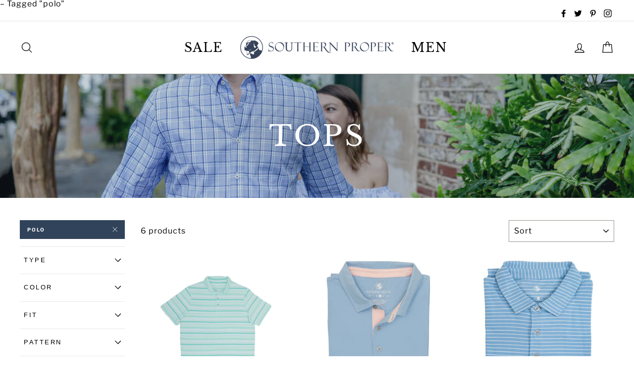

--- FILE ---
content_type: text/html; charset=utf-8
request_url: https://www.southernproper.com/collections/tops/polo
body_size: 46327
content:
<!doctype html>
<html class="no-js" lang="en">
  <head>
    <meta charset="utf-8">
    <meta http-equiv="X-UA-Compatible" content="IE=edge,chrome=1">
    <meta name="viewport" content="width=device-width,initial-scale=1">
    <meta name="theme-color" content="#30435a">
    <link rel="canonical" href="https://www.southernproper.com/collections/tops/polo">
    <meta name="format-detection" content="telephone=no">
    <meta name="facebook-domain-verification" content="sxsvne0uog58iox8b8f5n7senbaoe8"><link
        rel="shortcut icon"
        href="//www.southernproper.com/cdn/shop/files/unnamed_32x32.png?v=1614292519"
        type="image/png"
      > &ndash; Tagged &quot;polo&quot;
      <title>Tops | Southern Proper</title>
    
<meta name="description" content="tops, mens tops, southern proper tops, sport shirts, polos, outerwear, mens tops"><meta property="og:site_name" content="Southern Proper">
  <meta property="og:url" content="https://www.southernproper.com/collections/tops/polo">
  <meta property="og:title" content="Tops">
  <meta property="og:type" content="website">
  <meta property="og:description" content="tops, mens tops, southern proper tops, sport shirts, polos, outerwear, mens tops"><meta property="og:image" content="http://www.southernproper.com/cdn/shop/collections/tops_1200x630.jpg?v=1582302754">
  <meta property="og:image:secure_url" content="https://www.southernproper.com/cdn/shop/collections/tops_1200x630.jpg?v=1582302754">
  <meta name="twitter:site" content="@southern_proper">
  <meta name="twitter:card" content="summary_large_image">
  <meta name="twitter:title" content="Tops">
  <meta name="twitter:description" content="tops, mens tops, southern proper tops, sport shirts, polos, outerwear, mens tops">


    <style>
  @font-face {
  font-family: "Libre Baskerville";
  font-weight: 400;
  font-style: normal;
  src: url("//www.southernproper.com/cdn/fonts/libre_baskerville/librebaskerville_n4.2ec9ee517e3ce28d5f1e6c6e75efd8a97e59c189.woff2") format("woff2"),
       url("//www.southernproper.com/cdn/fonts/libre_baskerville/librebaskerville_n4.323789551b85098885c8eccedfb1bd8f25f56007.woff") format("woff");
}

  @font-face {
  font-family: "Libre Franklin";
  font-weight: 400;
  font-style: normal;
  src: url("//www.southernproper.com/cdn/fonts/libre_franklin/librefranklin_n4.a9b0508e1ffb743a0fd6d0614768959c54a27d86.woff2") format("woff2"),
       url("//www.southernproper.com/cdn/fonts/libre_franklin/librefranklin_n4.948f6f27caf8552b1a9560176e3f14eeb2c6f202.woff") format("woff");
}


  @font-face {
  font-family: "Libre Franklin";
  font-weight: 700;
  font-style: normal;
  src: url("//www.southernproper.com/cdn/fonts/libre_franklin/librefranklin_n7.6739620624550b8695d0cc23f92ffd46eb51c7a3.woff2") format("woff2"),
       url("//www.southernproper.com/cdn/fonts/libre_franklin/librefranklin_n7.7cebc205621b23b061b803310af0ad39921ae57d.woff") format("woff");
}

  @font-face {
  font-family: "Libre Franklin";
  font-weight: 400;
  font-style: italic;
  src: url("//www.southernproper.com/cdn/fonts/libre_franklin/librefranklin_i4.5cee60cade760b32c7b489f9d561e97341909d7c.woff2") format("woff2"),
       url("//www.southernproper.com/cdn/fonts/libre_franklin/librefranklin_i4.2f9ee939c2cc82522dfb62e1a084861f9beeb411.woff") format("woff");
}

  @font-face {
  font-family: "Libre Franklin";
  font-weight: 700;
  font-style: italic;
  src: url("//www.southernproper.com/cdn/fonts/libre_franklin/librefranklin_i7.5cd0952dea701f27d5d0eb294c01347335232ef2.woff2") format("woff2"),
       url("//www.southernproper.com/cdn/fonts/libre_franklin/librefranklin_i7.41af936a1cd17668e4e060c6e0ad838ccf133ddd.woff") format("woff");
}

</style>

    <link href="//www.southernproper.com/cdn/shop/t/76/assets/theme.scss.css?v=107721557011107107081759331749" rel="stylesheet" type="text/css" media="all" />

    <style>
      .collection-item__title {
        font-size: 24
        px;
      }

      @media screen and (max-width: 768px) {
        .collection-item__title {
          font-size: 19.2
          px;
        }
      }
    </style>

    <script>
      document.documentElement.className = document.documentElement.className.replace('no-js', 'js');

      window.theme = window.theme || {};
      theme.strings = {
        addToCart: "Add to cart",
        soldOut: "Sold Out",
        unavailable: "Unavailable",
        stockLabel: "[count] in stock",
        savePrice: "Save [saved_amount]",
        cartSavings: "You're saving [savings]",
        cartEmpty: "Your cart is currently empty.",
        cartTermsConfirmation: "You must agree with the terms and conditions of sales to check out"
      };
      theme.settings = {
        cartType: "page",
        moneyFormat: "${{amount}}",
        recentlyViewedEnabled: false,
        quickView: true,
        themeVersion: "1.3.2"
      };
    </script>

    <script>window.performance && window.performance.mark && window.performance.mark('shopify.content_for_header.start');</script><meta id="shopify-digital-wallet" name="shopify-digital-wallet" content="/17400489/digital_wallets/dialog">
<meta name="shopify-checkout-api-token" content="947ad86a97c5dea05f8455e306fcd240">
<meta id="in-context-paypal-metadata" data-shop-id="17400489" data-venmo-supported="false" data-environment="production" data-locale="en_US" data-paypal-v4="true" data-currency="USD">
<link rel="alternate" type="application/atom+xml" title="Feed" href="/collections/tops/polo.atom" />
<link rel="alternate" type="application/json+oembed" href="https://www.southernproper.com/collections/tops/polo.oembed">
<script async="async" src="/checkouts/internal/preloads.js?locale=en-US"></script>
<link rel="preconnect" href="https://shop.app" crossorigin="anonymous">
<script async="async" src="https://shop.app/checkouts/internal/preloads.js?locale=en-US&shop_id=17400489" crossorigin="anonymous"></script>
<script id="apple-pay-shop-capabilities" type="application/json">{"shopId":17400489,"countryCode":"US","currencyCode":"USD","merchantCapabilities":["supports3DS"],"merchantId":"gid:\/\/shopify\/Shop\/17400489","merchantName":"Southern Proper","requiredBillingContactFields":["postalAddress","email","phone"],"requiredShippingContactFields":["postalAddress","email","phone"],"shippingType":"shipping","supportedNetworks":["visa","masterCard","amex","discover","elo","jcb"],"total":{"type":"pending","label":"Southern Proper","amount":"1.00"},"shopifyPaymentsEnabled":true,"supportsSubscriptions":true}</script>
<script id="shopify-features" type="application/json">{"accessToken":"947ad86a97c5dea05f8455e306fcd240","betas":["rich-media-storefront-analytics"],"domain":"www.southernproper.com","predictiveSearch":true,"shopId":17400489,"locale":"en"}</script>
<script>var Shopify = Shopify || {};
Shopify.shop = "southernproper.myshopify.com";
Shopify.locale = "en";
Shopify.currency = {"active":"USD","rate":"1.0"};
Shopify.country = "US";
Shopify.theme = {"name":"Southern Proper - GitHub - Main","id":121706315848,"schema_name":"Impulse","schema_version":"1.3.2","theme_store_id":null,"role":"main"};
Shopify.theme.handle = "null";
Shopify.theme.style = {"id":null,"handle":null};
Shopify.cdnHost = "www.southernproper.com/cdn";
Shopify.routes = Shopify.routes || {};
Shopify.routes.root = "/";</script>
<script type="module">!function(o){(o.Shopify=o.Shopify||{}).modules=!0}(window);</script>
<script>!function(o){function n(){var o=[];function n(){o.push(Array.prototype.slice.apply(arguments))}return n.q=o,n}var t=o.Shopify=o.Shopify||{};t.loadFeatures=n(),t.autoloadFeatures=n()}(window);</script>
<script>
  window.ShopifyPay = window.ShopifyPay || {};
  window.ShopifyPay.apiHost = "shop.app\/pay";
  window.ShopifyPay.redirectState = null;
</script>
<script id="shop-js-analytics" type="application/json">{"pageType":"collection"}</script>
<script defer="defer" async type="module" src="//www.southernproper.com/cdn/shopifycloud/shop-js/modules/v2/client.init-shop-cart-sync_BT-GjEfc.en.esm.js"></script>
<script defer="defer" async type="module" src="//www.southernproper.com/cdn/shopifycloud/shop-js/modules/v2/chunk.common_D58fp_Oc.esm.js"></script>
<script defer="defer" async type="module" src="//www.southernproper.com/cdn/shopifycloud/shop-js/modules/v2/chunk.modal_xMitdFEc.esm.js"></script>
<script type="module">
  await import("//www.southernproper.com/cdn/shopifycloud/shop-js/modules/v2/client.init-shop-cart-sync_BT-GjEfc.en.esm.js");
await import("//www.southernproper.com/cdn/shopifycloud/shop-js/modules/v2/chunk.common_D58fp_Oc.esm.js");
await import("//www.southernproper.com/cdn/shopifycloud/shop-js/modules/v2/chunk.modal_xMitdFEc.esm.js");

  window.Shopify.SignInWithShop?.initShopCartSync?.({"fedCMEnabled":true,"windoidEnabled":true});

</script>
<script>
  window.Shopify = window.Shopify || {};
  if (!window.Shopify.featureAssets) window.Shopify.featureAssets = {};
  window.Shopify.featureAssets['shop-js'] = {"shop-cart-sync":["modules/v2/client.shop-cart-sync_DZOKe7Ll.en.esm.js","modules/v2/chunk.common_D58fp_Oc.esm.js","modules/v2/chunk.modal_xMitdFEc.esm.js"],"init-fed-cm":["modules/v2/client.init-fed-cm_B6oLuCjv.en.esm.js","modules/v2/chunk.common_D58fp_Oc.esm.js","modules/v2/chunk.modal_xMitdFEc.esm.js"],"shop-cash-offers":["modules/v2/client.shop-cash-offers_D2sdYoxE.en.esm.js","modules/v2/chunk.common_D58fp_Oc.esm.js","modules/v2/chunk.modal_xMitdFEc.esm.js"],"shop-login-button":["modules/v2/client.shop-login-button_QeVjl5Y3.en.esm.js","modules/v2/chunk.common_D58fp_Oc.esm.js","modules/v2/chunk.modal_xMitdFEc.esm.js"],"pay-button":["modules/v2/client.pay-button_DXTOsIq6.en.esm.js","modules/v2/chunk.common_D58fp_Oc.esm.js","modules/v2/chunk.modal_xMitdFEc.esm.js"],"shop-button":["modules/v2/client.shop-button_DQZHx9pm.en.esm.js","modules/v2/chunk.common_D58fp_Oc.esm.js","modules/v2/chunk.modal_xMitdFEc.esm.js"],"avatar":["modules/v2/client.avatar_BTnouDA3.en.esm.js"],"init-windoid":["modules/v2/client.init-windoid_CR1B-cfM.en.esm.js","modules/v2/chunk.common_D58fp_Oc.esm.js","modules/v2/chunk.modal_xMitdFEc.esm.js"],"init-shop-for-new-customer-accounts":["modules/v2/client.init-shop-for-new-customer-accounts_C_vY_xzh.en.esm.js","modules/v2/client.shop-login-button_QeVjl5Y3.en.esm.js","modules/v2/chunk.common_D58fp_Oc.esm.js","modules/v2/chunk.modal_xMitdFEc.esm.js"],"init-shop-email-lookup-coordinator":["modules/v2/client.init-shop-email-lookup-coordinator_BI7n9ZSv.en.esm.js","modules/v2/chunk.common_D58fp_Oc.esm.js","modules/v2/chunk.modal_xMitdFEc.esm.js"],"init-shop-cart-sync":["modules/v2/client.init-shop-cart-sync_BT-GjEfc.en.esm.js","modules/v2/chunk.common_D58fp_Oc.esm.js","modules/v2/chunk.modal_xMitdFEc.esm.js"],"shop-toast-manager":["modules/v2/client.shop-toast-manager_DiYdP3xc.en.esm.js","modules/v2/chunk.common_D58fp_Oc.esm.js","modules/v2/chunk.modal_xMitdFEc.esm.js"],"init-customer-accounts":["modules/v2/client.init-customer-accounts_D9ZNqS-Q.en.esm.js","modules/v2/client.shop-login-button_QeVjl5Y3.en.esm.js","modules/v2/chunk.common_D58fp_Oc.esm.js","modules/v2/chunk.modal_xMitdFEc.esm.js"],"init-customer-accounts-sign-up":["modules/v2/client.init-customer-accounts-sign-up_iGw4briv.en.esm.js","modules/v2/client.shop-login-button_QeVjl5Y3.en.esm.js","modules/v2/chunk.common_D58fp_Oc.esm.js","modules/v2/chunk.modal_xMitdFEc.esm.js"],"shop-follow-button":["modules/v2/client.shop-follow-button_CqMgW2wH.en.esm.js","modules/v2/chunk.common_D58fp_Oc.esm.js","modules/v2/chunk.modal_xMitdFEc.esm.js"],"checkout-modal":["modules/v2/client.checkout-modal_xHeaAweL.en.esm.js","modules/v2/chunk.common_D58fp_Oc.esm.js","modules/v2/chunk.modal_xMitdFEc.esm.js"],"shop-login":["modules/v2/client.shop-login_D91U-Q7h.en.esm.js","modules/v2/chunk.common_D58fp_Oc.esm.js","modules/v2/chunk.modal_xMitdFEc.esm.js"],"lead-capture":["modules/v2/client.lead-capture_BJmE1dJe.en.esm.js","modules/v2/chunk.common_D58fp_Oc.esm.js","modules/v2/chunk.modal_xMitdFEc.esm.js"],"payment-terms":["modules/v2/client.payment-terms_Ci9AEqFq.en.esm.js","modules/v2/chunk.common_D58fp_Oc.esm.js","modules/v2/chunk.modal_xMitdFEc.esm.js"]};
</script>
<script>(function() {
  var isLoaded = false;
  function asyncLoad() {
    if (isLoaded) return;
    isLoaded = true;
    var urls = ["https:\/\/assets1.adroll.com\/shopify\/latest\/j\/shopify_rolling_bootstrap_v2.js?adroll_adv_id=M5TH3PHTKZBCHPRCI5QKXS\u0026adroll_pix_id=HZCFISZM7NB25LVEHDP3PC\u0026shop=southernproper.myshopify.com","https:\/\/static.klaviyo.com\/onsite\/js\/klaviyo.js?company_id=P7PUDx\u0026shop=southernproper.myshopify.com","https:\/\/static.klaviyo.com\/onsite\/js\/klaviyo.js?company_id=P7PUDx\u0026shop=southernproper.myshopify.com","\/\/loader.wisepops.com\/get-loader.js?v=1\u0026site=7oS7g4f4J5\u0026shop=southernproper.myshopify.com"];
    for (var i = 0; i < urls.length; i++) {
      var s = document.createElement('script');
      s.type = 'text/javascript';
      s.async = true;
      s.src = urls[i];
      var x = document.getElementsByTagName('script')[0];
      x.parentNode.insertBefore(s, x);
    }
  };
  if(window.attachEvent) {
    window.attachEvent('onload', asyncLoad);
  } else {
    window.addEventListener('load', asyncLoad, false);
  }
})();</script>
<script id="__st">var __st={"a":17400489,"offset":-21600,"reqid":"a0e5fc6c-1094-402b-a8c8-5229de87850d-1769184591","pageurl":"www.southernproper.com\/collections\/tops\/polo","u":"f40abe73f868","p":"collection","rtyp":"collection","rid":423157332};</script>
<script>window.ShopifyPaypalV4VisibilityTracking = true;</script>
<script id="captcha-bootstrap">!function(){'use strict';const t='contact',e='account',n='new_comment',o=[[t,t],['blogs',n],['comments',n],[t,'customer']],c=[[e,'customer_login'],[e,'guest_login'],[e,'recover_customer_password'],[e,'create_customer']],r=t=>t.map((([t,e])=>`form[action*='/${t}']:not([data-nocaptcha='true']) input[name='form_type'][value='${e}']`)).join(','),a=t=>()=>t?[...document.querySelectorAll(t)].map((t=>t.form)):[];function s(){const t=[...o],e=r(t);return a(e)}const i='password',u='form_key',d=['recaptcha-v3-token','g-recaptcha-response','h-captcha-response',i],f=()=>{try{return window.sessionStorage}catch{return}},m='__shopify_v',_=t=>t.elements[u];function p(t,e,n=!1){try{const o=window.sessionStorage,c=JSON.parse(o.getItem(e)),{data:r}=function(t){const{data:e,action:n}=t;return t[m]||n?{data:e,action:n}:{data:t,action:n}}(c);for(const[e,n]of Object.entries(r))t.elements[e]&&(t.elements[e].value=n);n&&o.removeItem(e)}catch(o){console.error('form repopulation failed',{error:o})}}const l='form_type',E='cptcha';function T(t){t.dataset[E]=!0}const w=window,h=w.document,L='Shopify',v='ce_forms',y='captcha';let A=!1;((t,e)=>{const n=(g='f06e6c50-85a8-45c8-87d0-21a2b65856fe',I='https://cdn.shopify.com/shopifycloud/storefront-forms-hcaptcha/ce_storefront_forms_captcha_hcaptcha.v1.5.2.iife.js',D={infoText:'Protected by hCaptcha',privacyText:'Privacy',termsText:'Terms'},(t,e,n)=>{const o=w[L][v],c=o.bindForm;if(c)return c(t,g,e,D).then(n);var r;o.q.push([[t,g,e,D],n]),r=I,A||(h.body.append(Object.assign(h.createElement('script'),{id:'captcha-provider',async:!0,src:r})),A=!0)});var g,I,D;w[L]=w[L]||{},w[L][v]=w[L][v]||{},w[L][v].q=[],w[L][y]=w[L][y]||{},w[L][y].protect=function(t,e){n(t,void 0,e),T(t)},Object.freeze(w[L][y]),function(t,e,n,w,h,L){const[v,y,A,g]=function(t,e,n){const i=e?o:[],u=t?c:[],d=[...i,...u],f=r(d),m=r(i),_=r(d.filter((([t,e])=>n.includes(e))));return[a(f),a(m),a(_),s()]}(w,h,L),I=t=>{const e=t.target;return e instanceof HTMLFormElement?e:e&&e.form},D=t=>v().includes(t);t.addEventListener('submit',(t=>{const e=I(t);if(!e)return;const n=D(e)&&!e.dataset.hcaptchaBound&&!e.dataset.recaptchaBound,o=_(e),c=g().includes(e)&&(!o||!o.value);(n||c)&&t.preventDefault(),c&&!n&&(function(t){try{if(!f())return;!function(t){const e=f();if(!e)return;const n=_(t);if(!n)return;const o=n.value;o&&e.removeItem(o)}(t);const e=Array.from(Array(32),(()=>Math.random().toString(36)[2])).join('');!function(t,e){_(t)||t.append(Object.assign(document.createElement('input'),{type:'hidden',name:u})),t.elements[u].value=e}(t,e),function(t,e){const n=f();if(!n)return;const o=[...t.querySelectorAll(`input[type='${i}']`)].map((({name:t})=>t)),c=[...d,...o],r={};for(const[a,s]of new FormData(t).entries())c.includes(a)||(r[a]=s);n.setItem(e,JSON.stringify({[m]:1,action:t.action,data:r}))}(t,e)}catch(e){console.error('failed to persist form',e)}}(e),e.submit())}));const S=(t,e)=>{t&&!t.dataset[E]&&(n(t,e.some((e=>e===t))),T(t))};for(const o of['focusin','change'])t.addEventListener(o,(t=>{const e=I(t);D(e)&&S(e,y())}));const B=e.get('form_key'),M=e.get(l),P=B&&M;t.addEventListener('DOMContentLoaded',(()=>{const t=y();if(P)for(const e of t)e.elements[l].value===M&&p(e,B);[...new Set([...A(),...v().filter((t=>'true'===t.dataset.shopifyCaptcha))])].forEach((e=>S(e,t)))}))}(h,new URLSearchParams(w.location.search),n,t,e,['guest_login'])})(!0,!0)}();</script>
<script integrity="sha256-4kQ18oKyAcykRKYeNunJcIwy7WH5gtpwJnB7kiuLZ1E=" data-source-attribution="shopify.loadfeatures" defer="defer" src="//www.southernproper.com/cdn/shopifycloud/storefront/assets/storefront/load_feature-a0a9edcb.js" crossorigin="anonymous"></script>
<script crossorigin="anonymous" defer="defer" src="//www.southernproper.com/cdn/shopifycloud/storefront/assets/shopify_pay/storefront-65b4c6d7.js?v=20250812"></script>
<script data-source-attribution="shopify.dynamic_checkout.dynamic.init">var Shopify=Shopify||{};Shopify.PaymentButton=Shopify.PaymentButton||{isStorefrontPortableWallets:!0,init:function(){window.Shopify.PaymentButton.init=function(){};var t=document.createElement("script");t.src="https://www.southernproper.com/cdn/shopifycloud/portable-wallets/latest/portable-wallets.en.js",t.type="module",document.head.appendChild(t)}};
</script>
<script data-source-attribution="shopify.dynamic_checkout.buyer_consent">
  function portableWalletsHideBuyerConsent(e){var t=document.getElementById("shopify-buyer-consent"),n=document.getElementById("shopify-subscription-policy-button");t&&n&&(t.classList.add("hidden"),t.setAttribute("aria-hidden","true"),n.removeEventListener("click",e))}function portableWalletsShowBuyerConsent(e){var t=document.getElementById("shopify-buyer-consent"),n=document.getElementById("shopify-subscription-policy-button");t&&n&&(t.classList.remove("hidden"),t.removeAttribute("aria-hidden"),n.addEventListener("click",e))}window.Shopify?.PaymentButton&&(window.Shopify.PaymentButton.hideBuyerConsent=portableWalletsHideBuyerConsent,window.Shopify.PaymentButton.showBuyerConsent=portableWalletsShowBuyerConsent);
</script>
<script data-source-attribution="shopify.dynamic_checkout.cart.bootstrap">document.addEventListener("DOMContentLoaded",(function(){function t(){return document.querySelector("shopify-accelerated-checkout-cart, shopify-accelerated-checkout")}if(t())Shopify.PaymentButton.init();else{new MutationObserver((function(e,n){t()&&(Shopify.PaymentButton.init(),n.disconnect())})).observe(document.body,{childList:!0,subtree:!0})}}));
</script>
<link id="shopify-accelerated-checkout-styles" rel="stylesheet" media="screen" href="https://www.southernproper.com/cdn/shopifycloud/portable-wallets/latest/accelerated-checkout-backwards-compat.css" crossorigin="anonymous">
<style id="shopify-accelerated-checkout-cart">
        #shopify-buyer-consent {
  margin-top: 1em;
  display: inline-block;
  width: 100%;
}

#shopify-buyer-consent.hidden {
  display: none;
}

#shopify-subscription-policy-button {
  background: none;
  border: none;
  padding: 0;
  text-decoration: underline;
  font-size: inherit;
  cursor: pointer;
}

#shopify-subscription-policy-button::before {
  box-shadow: none;
}

      </style>

<script>window.performance && window.performance.mark && window.performance.mark('shopify.content_for_header.end');</script>
    <!--[if lt IE 9]>
<script src="//cdnjs.cloudflare.com/ajax/libs/html5shiv/3.7.2/html5shiv.min.js" type="text/javascript"></script>
<![endif]-->
<!--[if (lte IE 9) ]><script src="//www.southernproper.com/cdn/shop/t/76/assets/match-media.min.js?v=159635276924582161481671478185" type="text/javascript"></script><![endif]-->


    <script src="//www.southernproper.com/cdn/shop/t/76/assets/vendor.js?v=100734423614294943941711399616"></script>

    

    
  <script src="//www.southernproper.com/cdn/shop/t/76/assets/theme.js?v=72427054521927752811671478213" defer="defer"></script>


<div id="shopify-section-filter-menu-settings" class="shopify-section">



</div>
    <!-- Gem_Page_Header_Script -->
        


    <!-- End_Gem_Page_Header_Script -->
    
<!-- Start of Judge.me Core -->
<link rel="dns-prefetch" href="https://cdn.judge.me/">
<script data-cfasync='false' class='jdgm-settings-script'>window.jdgmSettings={"pagination":5,"disable_web_reviews":false,"badge_no_review_text":"No reviews","badge_n_reviews_text":"{{ n }} review/reviews","badge_star_color":"#8a7000","hide_badge_preview_if_no_reviews":true,"badge_hide_text":false,"enforce_center_preview_badge":false,"widget_title":"Customer Reviews","widget_open_form_text":"Write a review","widget_close_form_text":"Cancel review","widget_refresh_page_text":"Refresh page","widget_summary_text":"Based on {{ number_of_reviews }} review/reviews","widget_no_review_text":"Be the first to write a review","widget_name_field_text":"#ffffff","widget_verified_name_field_text":"Verified Name (public)","widget_name_placeholder_text":"Display name","widget_required_field_error_text":"This field is required.","widget_email_field_text":"Email address","widget_verified_email_field_text":"Verified Email (private, can not be edited)","widget_email_placeholder_text":"Your email address","widget_email_field_error_text":"Please enter a valid email address.","widget_rating_field_text":"Rating","widget_review_title_field_text":"Review Title","widget_review_title_placeholder_text":"Give your review a title","widget_review_body_field_text":"Review content","widget_review_body_placeholder_text":"Start writing here...","widget_pictures_field_text":"Picture/Video (optional)","widget_submit_review_text":"Submit Review","widget_submit_verified_review_text":"#399999","widget_submit_success_msg_with_auto_publish":"Thank you! Please refresh the page in a few moments to see your review. You can remove or edit your review by logging into \u003ca href='https://judge.me/login' target='_blank' rel='nofollow noopener'\u003eJudge.me\u003c/a\u003e","widget_submit_success_msg_no_auto_publish":"Thank you! Your review will be published as soon as it is approved by the shop admin. You can remove or edit your review by logging into \u003ca href='https://judge.me/login' target='_blank' rel='nofollow noopener'\u003eJudge.me\u003c/a\u003e","widget_show_default_reviews_out_of_total_text":"Showing {{ n_reviews_shown }} out of {{ n_reviews }} reviews.","widget_show_all_link_text":"Show all","widget_show_less_link_text":"Show less","widget_author_said_text":"{{ reviewer_name }} said:","widget_days_text":"{{ n }} days ago","widget_weeks_text":"{{ n }} week/weeks ago","widget_months_text":"{{ n }} month/months ago","widget_years_text":"{{ n }} year/years ago","widget_yesterday_text":"Yesterday","widget_today_text":"Today","widget_replied_text":"\u003e\u003e {{ shop_name }} replied:","widget_read_more_text":"Read more","widget_reviewer_name_as_initial":"","widget_rating_filter_color":"#8a7000","widget_rating_filter_see_all_text":"See all reviews","widget_sorting_most_recent_text":"Most Recent","widget_sorting_highest_rating_text":"Highest Rating","widget_sorting_lowest_rating_text":"Lowest Rating","widget_sorting_with_pictures_text":"Only Pictures","widget_sorting_most_helpful_text":"Most Helpful","widget_open_question_form_text":"Ask a question","widget_reviews_subtab_text":"#666666","widget_questions_subtab_text":"Questions","widget_question_label_text":"Question","widget_answer_label_text":"Answer","widget_question_placeholder_text":"Write your question here","widget_submit_question_text":"Submit Question","widget_question_submit_success_text":"Thank you for your question! We will notify you once it gets answered.","widget_star_color":"#8a7000","verified_badge_text":"Verified","verified_badge_bg_color":"#8a7000","verified_badge_text_color":"#ffffff","verified_badge_placement":"left-of-reviewer-name","widget_review_max_height":"","widget_hide_border":false,"widget_social_share":false,"widget_thumb":false,"widget_review_location_show":false,"widget_location_format":"country_iso_code","all_reviews_include_out_of_store_products":true,"all_reviews_out_of_store_text":"(out of store)","all_reviews_pagination":100,"all_reviews_product_name_prefix_text":"about","enable_review_pictures":true,"enable_question_anwser":true,"widget_theme":"","review_date_format":"mm/dd/yy","default_sort_method":"most-recent","widget_product_reviews_subtab_text":"Product Reviews","widget_shop_reviews_subtab_text":"Shop Reviews","widget_other_products_reviews_text":"Reviews for other products","widget_store_reviews_subtab_text":"Store reviews","widget_no_store_reviews_text":"This store hasn't received any reviews yet","widget_web_restriction_product_reviews_text":"This product hasn't received any reviews yet","widget_no_items_text":"No items found","widget_show_more_text":"Show more","widget_write_a_store_review_text":"Write a Store Review","widget_other_languages_heading":"Reviews in Other Languages","widget_translate_review_text":"Translate review to {{ language }}","widget_translating_review_text":"Translating...","widget_show_original_translation_text":"Show original ({{ language }})","widget_translate_review_failed_text":"Review couldn't be translated.","widget_translate_review_retry_text":"Retry","widget_translate_review_try_again_later_text":"Try again later","show_product_url_for_grouped_product":false,"widget_sorting_pictures_first_text":"Pictures First","show_pictures_on_all_rev_page_mobile":false,"show_pictures_on_all_rev_page_desktop":false,"floating_tab_hide_mobile_install_preference":false,"floating_tab_button_name":"★ Reviews","floating_tab_title":"Let customers speak for us","floating_tab_button_color":"","floating_tab_button_background_color":"","floating_tab_url":"","floating_tab_url_enabled":false,"floating_tab_tab_style":"text","all_reviews_text_badge_text":"Customers rate us {{ shop.metafields.judgeme.all_reviews_rating | round: 1 }}/5 based on {{ shop.metafields.judgeme.all_reviews_count }} reviews.","all_reviews_text_badge_text_branded_style":"{{ shop.metafields.judgeme.all_reviews_rating | round: 1 }} out of 5 stars based on {{ shop.metafields.judgeme.all_reviews_count }} reviews","is_all_reviews_text_badge_a_link":false,"show_stars_for_all_reviews_text_badge":false,"all_reviews_text_badge_url":"","all_reviews_text_style":"branded","all_reviews_text_color_style":"monochromatic_version","all_reviews_text_color":"#333333","all_reviews_text_show_jm_brand":true,"featured_carousel_show_header":true,"featured_carousel_title":"What our customers are saying","testimonials_carousel_title":"Customers are saying","videos_carousel_title":"Real customer stories","cards_carousel_title":"Customers are saying","featured_carousel_count_text":"from {{ n }} reviews","featured_carousel_add_link_to_all_reviews_page":false,"featured_carousel_url":"","featured_carousel_show_images":true,"featured_carousel_autoslide_interval":0,"featured_carousel_arrows_on_the_sides":false,"featured_carousel_height":280,"featured_carousel_width":90,"featured_carousel_image_size":0,"featured_carousel_image_height":250,"featured_carousel_arrow_color":"#666666","verified_count_badge_style":"vintage","verified_count_badge_orientation":"horizontal","verified_count_badge_color_style":"judgeme_brand_color","verified_count_badge_color":"#108474","is_verified_count_badge_a_link":false,"verified_count_badge_url":"","verified_count_badge_show_jm_brand":true,"widget_rating_preset_default":5,"widget_first_sub_tab":"product-reviews","widget_show_histogram":true,"widget_histogram_use_custom_color":true,"widget_pagination_use_custom_color":false,"widget_star_use_custom_color":true,"widget_verified_badge_use_custom_color":true,"widget_write_review_use_custom_color":false,"picture_reminder_submit_button":"Upload Pictures","enable_review_videos":false,"mute_video_by_default":false,"widget_sorting_videos_first_text":"Videos First","widget_review_pending_text":"Pending","featured_carousel_items_for_large_screen":4,"social_share_options_order":"Facebook,Twitter","remove_microdata_snippet":false,"disable_json_ld":false,"enable_json_ld_products":false,"preview_badge_show_question_text":false,"preview_badge_no_question_text":"No questions","preview_badge_n_question_text":"{{ number_of_questions }} question/questions","qa_badge_show_icon":false,"qa_badge_position":"same-row","remove_judgeme_branding":true,"widget_add_search_bar":false,"widget_search_bar_placeholder":"Search","widget_sorting_verified_only_text":"Verified only","featured_carousel_theme":"default","featured_carousel_show_rating":true,"featured_carousel_show_title":true,"featured_carousel_show_body":true,"featured_carousel_show_date":false,"featured_carousel_show_reviewer":true,"featured_carousel_show_product":false,"featured_carousel_header_background_color":"#108474","featured_carousel_header_text_color":"#ffffff","featured_carousel_name_product_separator":"reviewed","featured_carousel_full_star_background":"#108474","featured_carousel_empty_star_background":"#dadada","featured_carousel_vertical_theme_background":"#f9fafb","featured_carousel_verified_badge_enable":false,"featured_carousel_verified_badge_color":"#108474","featured_carousel_border_style":"round","featured_carousel_review_line_length_limit":3,"featured_carousel_more_reviews_button_text":"Read more reviews","featured_carousel_view_product_button_text":"View product","all_reviews_page_load_reviews_on":"scroll","all_reviews_page_load_more_text":"Load More Reviews","disable_fb_tab_reviews":false,"enable_ajax_cdn_cache":false,"widget_public_name_text":"displayed publicly like","default_reviewer_name":"John Smith","default_reviewer_name_has_non_latin":true,"widget_reviewer_anonymous":"#339999","medals_widget_title":"Judge.me Review Medals","medals_widget_background_color":"#f9fafb","medals_widget_position":"footer_all_pages","medals_widget_border_color":"#f9fafb","medals_widget_verified_text_position":"left","medals_widget_use_monochromatic_version":false,"medals_widget_elements_color":"#108474","show_reviewer_avatar":true,"widget_invalid_yt_video_url_error_text":"Not a YouTube video URL","widget_max_length_field_error_text":"Please enter no more than {0} characters.","widget_show_country_flag":false,"widget_show_collected_via_shop_app":true,"widget_verified_by_shop_badge_style":"light","widget_verified_by_shop_text":"Verified by Shop","widget_show_photo_gallery":false,"widget_load_with_code_splitting":true,"widget_ugc_install_preference":false,"widget_ugc_title":"Made by us, Shared by you","widget_ugc_subtitle":"Tag us to see your picture featured in our page","widget_ugc_arrows_color":"#ffffff","widget_ugc_primary_button_text":"Buy Now","widget_ugc_primary_button_background_color":"#108474","widget_ugc_primary_button_text_color":"#ffffff","widget_ugc_primary_button_border_width":"0","widget_ugc_primary_button_border_style":"none","widget_ugc_primary_button_border_color":"#108474","widget_ugc_primary_button_border_radius":"25","widget_ugc_secondary_button_text":"Load More","widget_ugc_secondary_button_background_color":"#ffffff","widget_ugc_secondary_button_text_color":"#108474","widget_ugc_secondary_button_border_width":"2","widget_ugc_secondary_button_border_style":"solid","widget_ugc_secondary_button_border_color":"#108474","widget_ugc_secondary_button_border_radius":"25","widget_ugc_reviews_button_text":"View Reviews","widget_ugc_reviews_button_background_color":"#ffffff","widget_ugc_reviews_button_text_color":"#108474","widget_ugc_reviews_button_border_width":"2","widget_ugc_reviews_button_border_style":"solid","widget_ugc_reviews_button_border_color":"#108474","widget_ugc_reviews_button_border_radius":"25","widget_ugc_reviews_button_link_to":"judgeme-reviews-page","widget_ugc_show_post_date":true,"widget_ugc_max_width":"800","widget_rating_metafield_value_type":true,"widget_primary_color":"#8a7000","widget_enable_secondary_color":false,"widget_secondary_color":"#edf5f5","widget_summary_average_rating_text":"{{ average_rating }} out of 5","widget_media_grid_title":"Customer photos \u0026 videos","widget_media_grid_see_more_text":"See more","widget_round_style":false,"widget_show_product_medals":true,"widget_verified_by_judgeme_text":"Verified by Judge.me","widget_show_store_medals":true,"widget_verified_by_judgeme_text_in_store_medals":"Verified by Judge.me","widget_media_field_exceed_quantity_message":"#f9fafb","widget_media_field_exceed_limit_message":"{{ file_name }} is too large, please select a {{ media_type }} less than {{ size_limit }}MB.","widget_review_submitted_text":"#dadada","widget_question_submitted_text":"Question Submitted!","widget_close_form_text_question":"Cancel","widget_write_your_answer_here_text":"Write your answer here","widget_enabled_branded_link":true,"widget_show_collected_by_judgeme":true,"widget_reviewer_name_color":"","widget_write_review_text_color":"","widget_write_review_bg_color":"","widget_collected_by_judgeme_text":"collected by Judge.me","widget_pagination_type":"standard","widget_load_more_text":"Load More","widget_load_more_color":"#108474","widget_full_review_text":"Full Review","widget_read_more_reviews_text":"Read More Reviews","widget_read_questions_text":"Read Questions","widget_questions_and_answers_text":"Questions \u0026 Answers","widget_verified_by_text":"Verified by","widget_verified_text":"Verified","widget_number_of_reviews_text":"{{ number_of_reviews }} reviews","widget_back_button_text":"Back","widget_next_button_text":"Next","widget_custom_forms_filter_button":"Filters","custom_forms_style":"vertical","widget_show_review_information":false,"how_reviews_are_collected":"How reviews are collected?","widget_show_review_keywords":false,"widget_gdpr_statement":"How we use your data: We'll only contact you about the review you left, and only if necessary. By submitting your review, you agree to Judge.me's \u003ca href='https://judge.me/terms' target='_blank' rel='nofollow noopener'\u003eterms\u003c/a\u003e, \u003ca href='https://judge.me/privacy' target='_blank' rel='nofollow noopener'\u003eprivacy\u003c/a\u003e and \u003ca href='https://judge.me/content-policy' target='_blank' rel='nofollow noopener'\u003econtent\u003c/a\u003e policies.","widget_multilingual_sorting_enabled":false,"widget_translate_review_content_enabled":false,"widget_translate_review_content_method":"manual","popup_widget_review_selection":"automatically_with_pictures","popup_widget_round_border_style":true,"popup_widget_show_title":true,"popup_widget_show_body":true,"popup_widget_show_reviewer":false,"popup_widget_show_product":true,"popup_widget_show_pictures":true,"popup_widget_use_review_picture":true,"popup_widget_show_on_home_page":true,"popup_widget_show_on_product_page":true,"popup_widget_show_on_collection_page":true,"popup_widget_show_on_cart_page":true,"popup_widget_position":"bottom_left","popup_widget_first_review_delay":5,"popup_widget_duration":5,"popup_widget_interval":5,"popup_widget_review_count":5,"popup_widget_hide_on_mobile":true,"review_snippet_widget_round_border_style":true,"review_snippet_widget_card_color":"#FFFFFF","review_snippet_widget_slider_arrows_background_color":"#FFFFFF","review_snippet_widget_slider_arrows_color":"#000000","review_snippet_widget_star_color":"#108474","show_product_variant":false,"all_reviews_product_variant_label_text":"Variant: ","widget_show_verified_branding":false,"widget_ai_summary_title":"Customers say","widget_ai_summary_disclaimer":"AI-powered review summary based on recent customer reviews","widget_show_ai_summary":false,"widget_show_ai_summary_bg":false,"widget_show_review_title_input":true,"redirect_reviewers_invited_via_email":"review_widget","request_store_review_after_product_review":false,"request_review_other_products_in_order":false,"review_form_color_scheme":"default","review_form_corner_style":"square","review_form_star_color":{},"review_form_text_color":"#333333","review_form_background_color":"#ffffff","review_form_field_background_color":"#fafafa","review_form_button_color":{},"review_form_button_text_color":"#ffffff","review_form_modal_overlay_color":"#000000","review_content_screen_title_text":"How would you rate this product?","review_content_introduction_text":"We would love it if you would share a bit about your experience.","store_review_form_title_text":"How would you rate this store?","store_review_form_introduction_text":"We would love it if you would share a bit about your experience.","show_review_guidance_text":true,"one_star_review_guidance_text":"Poor","five_star_review_guidance_text":"Great","customer_information_screen_title_text":"About you","customer_information_introduction_text":"Please tell us more about you.","custom_questions_screen_title_text":"Your experience in more detail","custom_questions_introduction_text":"Here are a few questions to help us understand more about your experience.","review_submitted_screen_title_text":"Thanks for your review!","review_submitted_screen_thank_you_text":"We are processing it and it will appear on the store soon.","review_submitted_screen_email_verification_text":"Please confirm your email by clicking the link we just sent you. This helps us keep reviews authentic.","review_submitted_request_store_review_text":"Would you like to share your experience of shopping with us?","review_submitted_review_other_products_text":"Would you like to review these products?","store_review_screen_title_text":"Would you like to share your experience of shopping with us?","store_review_introduction_text":"We value your feedback and use it to improve. Please share any thoughts or suggestions you have.","reviewer_media_screen_title_picture_text":"Share a picture","reviewer_media_introduction_picture_text":"Upload a photo to support your review.","reviewer_media_screen_title_video_text":"Share a video","reviewer_media_introduction_video_text":"Upload a video to support your review.","reviewer_media_screen_title_picture_or_video_text":"Share a picture or video","reviewer_media_introduction_picture_or_video_text":"Upload a photo or video to support your review.","reviewer_media_youtube_url_text":"Paste your Youtube URL here","advanced_settings_next_step_button_text":"Next","advanced_settings_close_review_button_text":"Close","modal_write_review_flow":false,"write_review_flow_required_text":"Required","write_review_flow_privacy_message_text":"We respect your privacy.","write_review_flow_anonymous_text":"Post review as anonymous","write_review_flow_visibility_text":"This won't be visible to other customers.","write_review_flow_multiple_selection_help_text":"Select as many as you like","write_review_flow_single_selection_help_text":"Select one option","write_review_flow_required_field_error_text":"This field is required","write_review_flow_invalid_email_error_text":"Please enter a valid email address","write_review_flow_max_length_error_text":"Max. {{ max_length }} characters.","write_review_flow_media_upload_text":"\u003cb\u003eClick to upload\u003c/b\u003e or drag and drop","write_review_flow_gdpr_statement":"We'll only contact you about your review if necessary. By submitting your review, you agree to our \u003ca href='https://judge.me/terms' target='_blank' rel='nofollow noopener'\u003eterms and conditions\u003c/a\u003e and \u003ca href='https://judge.me/privacy' target='_blank' rel='nofollow noopener'\u003eprivacy policy\u003c/a\u003e.","rating_only_reviews_enabled":false,"show_negative_reviews_help_screen":false,"new_review_flow_help_screen_rating_threshold":3,"negative_review_resolution_screen_title_text":"Tell us more","negative_review_resolution_text":"Your experience matters to us. If there were issues with your purchase, we're here to help. Feel free to reach out to us, we'd love the opportunity to make things right.","negative_review_resolution_button_text":"Contact us","negative_review_resolution_proceed_with_review_text":"Leave a review","negative_review_resolution_subject":"Issue with purchase from {{ shop_name }}.{{ order_name }}","preview_badge_collection_page_install_status":false,"widget_review_custom_css":"","preview_badge_custom_css":"","preview_badge_stars_count":"5-stars","featured_carousel_custom_css":"","floating_tab_custom_css":"","all_reviews_widget_custom_css":"","medals_widget_custom_css":"","verified_badge_custom_css":"","all_reviews_text_custom_css":"","transparency_badges_collected_via_store_invite":false,"transparency_badges_from_another_provider":false,"transparency_badges_collected_from_store_visitor":false,"transparency_badges_collected_by_verified_review_provider":false,"transparency_badges_earned_reward":false,"transparency_badges_collected_via_store_invite_text":"Review collected via store invitation","transparency_badges_from_another_provider_text":"Review collected from another provider","transparency_badges_collected_from_store_visitor_text":"Review collected from a store visitor","transparency_badges_written_in_google_text":"Review written in Google","transparency_badges_written_in_etsy_text":"Review written in Etsy","transparency_badges_written_in_shop_app_text":"Review written in Shop App","transparency_badges_earned_reward_text":"Review earned a reward for future purchase","product_review_widget_per_page":10,"widget_store_review_label_text":"Review about the store","checkout_comment_extension_title_on_product_page":"Customer Comments","checkout_comment_extension_num_latest_comment_show":5,"checkout_comment_extension_format":"name_and_timestamp","checkout_comment_customer_name":"last_initial","checkout_comment_comment_notification":true,"preview_badge_collection_page_install_preference":false,"preview_badge_home_page_install_preference":false,"preview_badge_product_page_install_preference":false,"review_widget_install_preference":"","review_carousel_install_preference":false,"floating_reviews_tab_install_preference":"none","verified_reviews_count_badge_install_preference":false,"all_reviews_text_install_preference":false,"review_widget_best_location":false,"judgeme_medals_install_preference":false,"review_widget_revamp_enabled":false,"review_widget_qna_enabled":false,"review_widget_header_theme":"minimal","review_widget_widget_title_enabled":true,"review_widget_header_text_size":"medium","review_widget_header_text_weight":"regular","review_widget_average_rating_style":"compact","review_widget_bar_chart_enabled":true,"review_widget_bar_chart_type":"numbers","review_widget_bar_chart_style":"standard","review_widget_expanded_media_gallery_enabled":false,"review_widget_reviews_section_theme":"standard","review_widget_image_style":"thumbnails","review_widget_review_image_ratio":"square","review_widget_stars_size":"medium","review_widget_verified_badge":"standard_text","review_widget_review_title_text_size":"medium","review_widget_review_text_size":"medium","review_widget_review_text_length":"medium","review_widget_number_of_columns_desktop":3,"review_widget_carousel_transition_speed":5,"review_widget_custom_questions_answers_display":"always","review_widget_button_text_color":"#FFFFFF","review_widget_text_color":"#000000","review_widget_lighter_text_color":"#7B7B7B","review_widget_corner_styling":"soft","review_widget_review_word_singular":"review","review_widget_review_word_plural":"reviews","review_widget_voting_label":"Helpful?","review_widget_shop_reply_label":"Reply from {{ shop_name }}:","review_widget_filters_title":"Filters","qna_widget_question_word_singular":"Question","qna_widget_question_word_plural":"Questions","qna_widget_answer_reply_label":"Answer from {{ answerer_name }}:","qna_content_screen_title_text":"Ask a question about this product","qna_widget_question_required_field_error_text":"Please enter your question.","qna_widget_flow_gdpr_statement":"We'll only contact you about your question if necessary. By submitting your question, you agree to our \u003ca href='https://judge.me/terms' target='_blank' rel='nofollow noopener'\u003eterms and conditions\u003c/a\u003e and \u003ca href='https://judge.me/privacy' target='_blank' rel='nofollow noopener'\u003eprivacy policy\u003c/a\u003e.","qna_widget_question_submitted_text":"Thanks for your question!","qna_widget_close_form_text_question":"Close","qna_widget_question_submit_success_text":"We’ll notify you by email when your question is answered.","all_reviews_widget_v2025_enabled":false,"all_reviews_widget_v2025_header_theme":"default","all_reviews_widget_v2025_widget_title_enabled":true,"all_reviews_widget_v2025_header_text_size":"medium","all_reviews_widget_v2025_header_text_weight":"regular","all_reviews_widget_v2025_average_rating_style":"compact","all_reviews_widget_v2025_bar_chart_enabled":true,"all_reviews_widget_v2025_bar_chart_type":"numbers","all_reviews_widget_v2025_bar_chart_style":"standard","all_reviews_widget_v2025_expanded_media_gallery_enabled":false,"all_reviews_widget_v2025_show_store_medals":true,"all_reviews_widget_v2025_show_photo_gallery":true,"all_reviews_widget_v2025_show_review_keywords":false,"all_reviews_widget_v2025_show_ai_summary":false,"all_reviews_widget_v2025_show_ai_summary_bg":false,"all_reviews_widget_v2025_add_search_bar":false,"all_reviews_widget_v2025_default_sort_method":"most-recent","all_reviews_widget_v2025_reviews_per_page":10,"all_reviews_widget_v2025_reviews_section_theme":"default","all_reviews_widget_v2025_image_style":"thumbnails","all_reviews_widget_v2025_review_image_ratio":"square","all_reviews_widget_v2025_stars_size":"medium","all_reviews_widget_v2025_verified_badge":"bold_badge","all_reviews_widget_v2025_review_title_text_size":"medium","all_reviews_widget_v2025_review_text_size":"medium","all_reviews_widget_v2025_review_text_length":"medium","all_reviews_widget_v2025_number_of_columns_desktop":3,"all_reviews_widget_v2025_carousel_transition_speed":5,"all_reviews_widget_v2025_custom_questions_answers_display":"always","all_reviews_widget_v2025_show_product_variant":false,"all_reviews_widget_v2025_show_reviewer_avatar":true,"all_reviews_widget_v2025_reviewer_name_as_initial":"","all_reviews_widget_v2025_review_location_show":false,"all_reviews_widget_v2025_location_format":"","all_reviews_widget_v2025_show_country_flag":false,"all_reviews_widget_v2025_verified_by_shop_badge_style":"light","all_reviews_widget_v2025_social_share":false,"all_reviews_widget_v2025_social_share_options_order":"Facebook,Twitter,LinkedIn,Pinterest","all_reviews_widget_v2025_pagination_type":"standard","all_reviews_widget_v2025_button_text_color":"#FFFFFF","all_reviews_widget_v2025_text_color":"#000000","all_reviews_widget_v2025_lighter_text_color":"#7B7B7B","all_reviews_widget_v2025_corner_styling":"soft","all_reviews_widget_v2025_title":"Customer reviews","all_reviews_widget_v2025_ai_summary_title":"Customers say about this store","all_reviews_widget_v2025_no_review_text":"Be the first to write a review","platform":"shopify","branding_url":"https://app.judge.me/reviews/stores/www.southernproper.com","branding_text":"Powered by Judge.me","locale":"en","reply_name":"Southern Proper","widget_version":"3.0","footer":true,"autopublish":true,"review_dates":true,"enable_custom_form":true,"shop_use_review_site":true,"shop_locale":"en","enable_multi_locales_translations":false,"show_review_title_input":true,"review_verification_email_status":"always","can_be_branded":true,"reply_name_text":"Southern Proper"};</script> <style class='jdgm-settings-style'>.jdgm-xx{left:0}:root{--jdgm-primary-color: #8a7000;--jdgm-secondary-color: rgba(138,112,0,0.1);--jdgm-star-color: #8a7000;--jdgm-write-review-text-color: white;--jdgm-write-review-bg-color: #8a7000;--jdgm-paginate-color: #8a7000;--jdgm-border-radius: 0;--jdgm-reviewer-name-color: #8a7000}.jdgm-histogram__bar-content{background-color:#8a7000}.jdgm-rev[data-verified-buyer=true] .jdgm-rev__icon.jdgm-rev__icon:after,.jdgm-rev__buyer-badge.jdgm-rev__buyer-badge{color:#ffffff;background-color:#8a7000}.jdgm-review-widget--small .jdgm-gallery.jdgm-gallery .jdgm-gallery__thumbnail-link:nth-child(8) .jdgm-gallery__thumbnail-wrapper.jdgm-gallery__thumbnail-wrapper:before{content:"See more"}@media only screen and (min-width: 768px){.jdgm-gallery.jdgm-gallery .jdgm-gallery__thumbnail-link:nth-child(8) .jdgm-gallery__thumbnail-wrapper.jdgm-gallery__thumbnail-wrapper:before{content:"See more"}}.jdgm-preview-badge .jdgm-star.jdgm-star{color:#8a7000}.jdgm-prev-badge[data-average-rating='0.00']{display:none !important}.jdgm-author-all-initials{display:none !important}.jdgm-author-last-initial{display:none !important}.jdgm-rev-widg__title{visibility:hidden}.jdgm-rev-widg__summary-text{visibility:hidden}.jdgm-prev-badge__text{visibility:hidden}.jdgm-rev__prod-link-prefix:before{content:'about'}.jdgm-rev__variant-label:before{content:'Variant: '}.jdgm-rev__out-of-store-text:before{content:'(out of store)'}@media only screen and (min-width: 768px){.jdgm-rev__pics .jdgm-rev_all-rev-page-picture-separator,.jdgm-rev__pics .jdgm-rev__product-picture{display:none}}@media only screen and (max-width: 768px){.jdgm-rev__pics .jdgm-rev_all-rev-page-picture-separator,.jdgm-rev__pics .jdgm-rev__product-picture{display:none}}.jdgm-preview-badge[data-template="product"]{display:none !important}.jdgm-preview-badge[data-template="collection"]{display:none !important}.jdgm-preview-badge[data-template="index"]{display:none !important}.jdgm-review-widget[data-from-snippet="true"]{display:none !important}.jdgm-verified-count-badget[data-from-snippet="true"]{display:none !important}.jdgm-carousel-wrapper[data-from-snippet="true"]{display:none !important}.jdgm-all-reviews-text[data-from-snippet="true"]{display:none !important}.jdgm-medals-section[data-from-snippet="true"]{display:none !important}.jdgm-ugc-media-wrapper[data-from-snippet="true"]{display:none !important}.jdgm-rev__transparency-badge[data-badge-type="review_collected_via_store_invitation"]{display:none !important}.jdgm-rev__transparency-badge[data-badge-type="review_collected_from_another_provider"]{display:none !important}.jdgm-rev__transparency-badge[data-badge-type="review_collected_from_store_visitor"]{display:none !important}.jdgm-rev__transparency-badge[data-badge-type="review_written_in_etsy"]{display:none !important}.jdgm-rev__transparency-badge[data-badge-type="review_written_in_google_business"]{display:none !important}.jdgm-rev__transparency-badge[data-badge-type="review_written_in_shop_app"]{display:none !important}.jdgm-rev__transparency-badge[data-badge-type="review_earned_for_future_purchase"]{display:none !important}.jdgm-review-snippet-widget .jdgm-rev-snippet-widget__cards-container .jdgm-rev-snippet-card{border-radius:8px;background:#fff}.jdgm-review-snippet-widget .jdgm-rev-snippet-widget__cards-container .jdgm-rev-snippet-card__rev-rating .jdgm-star{color:#108474}.jdgm-review-snippet-widget .jdgm-rev-snippet-widget__prev-btn,.jdgm-review-snippet-widget .jdgm-rev-snippet-widget__next-btn{border-radius:50%;background:#fff}.jdgm-review-snippet-widget .jdgm-rev-snippet-widget__prev-btn>svg,.jdgm-review-snippet-widget .jdgm-rev-snippet-widget__next-btn>svg{fill:#000}.jdgm-full-rev-modal.rev-snippet-widget .jm-mfp-container .jm-mfp-content,.jdgm-full-rev-modal.rev-snippet-widget .jm-mfp-container .jdgm-full-rev__icon,.jdgm-full-rev-modal.rev-snippet-widget .jm-mfp-container .jdgm-full-rev__pic-img,.jdgm-full-rev-modal.rev-snippet-widget .jm-mfp-container .jdgm-full-rev__reply{border-radius:8px}.jdgm-full-rev-modal.rev-snippet-widget .jm-mfp-container .jdgm-full-rev[data-verified-buyer="true"] .jdgm-full-rev__icon::after{border-radius:8px}.jdgm-full-rev-modal.rev-snippet-widget .jm-mfp-container .jdgm-full-rev .jdgm-rev__buyer-badge{border-radius:calc( 8px / 2 )}.jdgm-full-rev-modal.rev-snippet-widget .jm-mfp-container .jdgm-full-rev .jdgm-full-rev__replier::before{content:'Southern Proper'}.jdgm-full-rev-modal.rev-snippet-widget .jm-mfp-container .jdgm-full-rev .jdgm-full-rev__product-button{border-radius:calc( 8px * 6 )}
</style> <style class='jdgm-settings-style'></style>

  
  
  
  <style class='jdgm-miracle-styles'>
  @-webkit-keyframes jdgm-spin{0%{-webkit-transform:rotate(0deg);-ms-transform:rotate(0deg);transform:rotate(0deg)}100%{-webkit-transform:rotate(359deg);-ms-transform:rotate(359deg);transform:rotate(359deg)}}@keyframes jdgm-spin{0%{-webkit-transform:rotate(0deg);-ms-transform:rotate(0deg);transform:rotate(0deg)}100%{-webkit-transform:rotate(359deg);-ms-transform:rotate(359deg);transform:rotate(359deg)}}@font-face{font-family:'JudgemeStar';src:url("[data-uri]") format("woff");font-weight:normal;font-style:normal}.jdgm-star{font-family:'JudgemeStar';display:inline !important;text-decoration:none !important;padding:0 4px 0 0 !important;margin:0 !important;font-weight:bold;opacity:1;-webkit-font-smoothing:antialiased;-moz-osx-font-smoothing:grayscale}.jdgm-star:hover{opacity:1}.jdgm-star:last-of-type{padding:0 !important}.jdgm-star.jdgm--on:before{content:"\e000"}.jdgm-star.jdgm--off:before{content:"\e001"}.jdgm-star.jdgm--half:before{content:"\e002"}.jdgm-widget *{margin:0;line-height:1.4;-webkit-box-sizing:border-box;-moz-box-sizing:border-box;box-sizing:border-box;-webkit-overflow-scrolling:touch}.jdgm-hidden{display:none !important;visibility:hidden !important}.jdgm-temp-hidden{display:none}.jdgm-spinner{width:40px;height:40px;margin:auto;border-radius:50%;border-top:2px solid #eee;border-right:2px solid #eee;border-bottom:2px solid #eee;border-left:2px solid #ccc;-webkit-animation:jdgm-spin 0.8s infinite linear;animation:jdgm-spin 0.8s infinite linear}.jdgm-prev-badge{display:block !important}

</style>


  
  
   


<script data-cfasync='false' class='jdgm-script'>
!function(e){window.jdgm=window.jdgm||{},jdgm.CDN_HOST="https://cdn.judge.me/",
jdgm.docReady=function(d){(e.attachEvent?"complete"===e.readyState:"loading"!==e.readyState)?
setTimeout(d,0):e.addEventListener("DOMContentLoaded",d)},jdgm.loadCSS=function(d,t,o,s){
!o&&jdgm.loadCSS.requestedUrls.indexOf(d)>=0||(jdgm.loadCSS.requestedUrls.push(d),
(s=e.createElement("link")).rel="stylesheet",s.class="jdgm-stylesheet",s.media="nope!",
s.href=d,s.onload=function(){this.media="all",t&&setTimeout(t)},e.body.appendChild(s))},
jdgm.loadCSS.requestedUrls=[],jdgm.docReady(function(){(window.jdgmLoadCSS||e.querySelectorAll(
".jdgm-widget, .jdgm-all-reviews-page").length>0)&&(jdgmSettings.widget_load_with_code_splitting?
parseFloat(jdgmSettings.widget_version)>=3?jdgm.loadCSS(jdgm.CDN_HOST+"widget_v3/base.css"):
jdgm.loadCSS(jdgm.CDN_HOST+"widget/base.css"):jdgm.loadCSS(jdgm.CDN_HOST+"shopify_v2.css"))})}(document);
</script>
<script async data-cfasync="false" type="text/javascript" src="https://cdn.judge.me/loader.js"></script>

<noscript><link rel="stylesheet" type="text/css" media="all" href="https://cdn.judge.me/shopify_v2.css"></noscript>
<!-- End of Judge.me Core -->




    <link
  rel="stylesheet"
  type="text/css"
  href="//www.southernproper.com/cdn/shop/t/76/assets/app.css?v=98396191466861849971711404177">
<script type="text/javascript" src="//www.southernproper.com/cdn/shop/t/76/assets/app.js?v=159528187180578480461711404178" defer="defer"></script>

  


    

    

    
  
<!-- BEGIN app block: shopify://apps/judge-me-reviews/blocks/judgeme_core/61ccd3b1-a9f2-4160-9fe9-4fec8413e5d8 --><!-- Start of Judge.me Core -->






<link rel="dns-prefetch" href="https://cdnwidget.judge.me">
<link rel="dns-prefetch" href="https://cdn.judge.me">
<link rel="dns-prefetch" href="https://cdn1.judge.me">
<link rel="dns-prefetch" href="https://api.judge.me">

<script data-cfasync='false' class='jdgm-settings-script'>window.jdgmSettings={"pagination":5,"disable_web_reviews":false,"badge_no_review_text":"No reviews","badge_n_reviews_text":"{{ n }} review/reviews","badge_star_color":"#8a7000","hide_badge_preview_if_no_reviews":true,"badge_hide_text":false,"enforce_center_preview_badge":false,"widget_title":"Customer Reviews","widget_open_form_text":"Write a review","widget_close_form_text":"Cancel review","widget_refresh_page_text":"Refresh page","widget_summary_text":"Based on {{ number_of_reviews }} review/reviews","widget_no_review_text":"Be the first to write a review","widget_name_field_text":"#ffffff","widget_verified_name_field_text":"Verified Name (public)","widget_name_placeholder_text":"Display name","widget_required_field_error_text":"This field is required.","widget_email_field_text":"Email address","widget_verified_email_field_text":"Verified Email (private, can not be edited)","widget_email_placeholder_text":"Your email address","widget_email_field_error_text":"Please enter a valid email address.","widget_rating_field_text":"Rating","widget_review_title_field_text":"Review Title","widget_review_title_placeholder_text":"Give your review a title","widget_review_body_field_text":"Review content","widget_review_body_placeholder_text":"Start writing here...","widget_pictures_field_text":"Picture/Video (optional)","widget_submit_review_text":"Submit Review","widget_submit_verified_review_text":"#399999","widget_submit_success_msg_with_auto_publish":"Thank you! Please refresh the page in a few moments to see your review. You can remove or edit your review by logging into \u003ca href='https://judge.me/login' target='_blank' rel='nofollow noopener'\u003eJudge.me\u003c/a\u003e","widget_submit_success_msg_no_auto_publish":"Thank you! Your review will be published as soon as it is approved by the shop admin. You can remove or edit your review by logging into \u003ca href='https://judge.me/login' target='_blank' rel='nofollow noopener'\u003eJudge.me\u003c/a\u003e","widget_show_default_reviews_out_of_total_text":"Showing {{ n_reviews_shown }} out of {{ n_reviews }} reviews.","widget_show_all_link_text":"Show all","widget_show_less_link_text":"Show less","widget_author_said_text":"{{ reviewer_name }} said:","widget_days_text":"{{ n }} days ago","widget_weeks_text":"{{ n }} week/weeks ago","widget_months_text":"{{ n }} month/months ago","widget_years_text":"{{ n }} year/years ago","widget_yesterday_text":"Yesterday","widget_today_text":"Today","widget_replied_text":"\u003e\u003e {{ shop_name }} replied:","widget_read_more_text":"Read more","widget_reviewer_name_as_initial":"","widget_rating_filter_color":"#8a7000","widget_rating_filter_see_all_text":"See all reviews","widget_sorting_most_recent_text":"Most Recent","widget_sorting_highest_rating_text":"Highest Rating","widget_sorting_lowest_rating_text":"Lowest Rating","widget_sorting_with_pictures_text":"Only Pictures","widget_sorting_most_helpful_text":"Most Helpful","widget_open_question_form_text":"Ask a question","widget_reviews_subtab_text":"#666666","widget_questions_subtab_text":"Questions","widget_question_label_text":"Question","widget_answer_label_text":"Answer","widget_question_placeholder_text":"Write your question here","widget_submit_question_text":"Submit Question","widget_question_submit_success_text":"Thank you for your question! We will notify you once it gets answered.","widget_star_color":"#8a7000","verified_badge_text":"Verified","verified_badge_bg_color":"#8a7000","verified_badge_text_color":"#ffffff","verified_badge_placement":"left-of-reviewer-name","widget_review_max_height":"","widget_hide_border":false,"widget_social_share":false,"widget_thumb":false,"widget_review_location_show":false,"widget_location_format":"country_iso_code","all_reviews_include_out_of_store_products":true,"all_reviews_out_of_store_text":"(out of store)","all_reviews_pagination":100,"all_reviews_product_name_prefix_text":"about","enable_review_pictures":true,"enable_question_anwser":true,"widget_theme":"","review_date_format":"mm/dd/yy","default_sort_method":"most-recent","widget_product_reviews_subtab_text":"Product Reviews","widget_shop_reviews_subtab_text":"Shop Reviews","widget_other_products_reviews_text":"Reviews for other products","widget_store_reviews_subtab_text":"Store reviews","widget_no_store_reviews_text":"This store hasn't received any reviews yet","widget_web_restriction_product_reviews_text":"This product hasn't received any reviews yet","widget_no_items_text":"No items found","widget_show_more_text":"Show more","widget_write_a_store_review_text":"Write a Store Review","widget_other_languages_heading":"Reviews in Other Languages","widget_translate_review_text":"Translate review to {{ language }}","widget_translating_review_text":"Translating...","widget_show_original_translation_text":"Show original ({{ language }})","widget_translate_review_failed_text":"Review couldn't be translated.","widget_translate_review_retry_text":"Retry","widget_translate_review_try_again_later_text":"Try again later","show_product_url_for_grouped_product":false,"widget_sorting_pictures_first_text":"Pictures First","show_pictures_on_all_rev_page_mobile":false,"show_pictures_on_all_rev_page_desktop":false,"floating_tab_hide_mobile_install_preference":false,"floating_tab_button_name":"★ Reviews","floating_tab_title":"Let customers speak for us","floating_tab_button_color":"","floating_tab_button_background_color":"","floating_tab_url":"","floating_tab_url_enabled":false,"floating_tab_tab_style":"text","all_reviews_text_badge_text":"Customers rate us {{ shop.metafields.judgeme.all_reviews_rating | round: 1 }}/5 based on {{ shop.metafields.judgeme.all_reviews_count }} reviews.","all_reviews_text_badge_text_branded_style":"{{ shop.metafields.judgeme.all_reviews_rating | round: 1 }} out of 5 stars based on {{ shop.metafields.judgeme.all_reviews_count }} reviews","is_all_reviews_text_badge_a_link":false,"show_stars_for_all_reviews_text_badge":false,"all_reviews_text_badge_url":"","all_reviews_text_style":"branded","all_reviews_text_color_style":"monochromatic_version","all_reviews_text_color":"#333333","all_reviews_text_show_jm_brand":true,"featured_carousel_show_header":true,"featured_carousel_title":"What our customers are saying","testimonials_carousel_title":"Customers are saying","videos_carousel_title":"Real customer stories","cards_carousel_title":"Customers are saying","featured_carousel_count_text":"from {{ n }} reviews","featured_carousel_add_link_to_all_reviews_page":false,"featured_carousel_url":"","featured_carousel_show_images":true,"featured_carousel_autoslide_interval":0,"featured_carousel_arrows_on_the_sides":false,"featured_carousel_height":280,"featured_carousel_width":90,"featured_carousel_image_size":0,"featured_carousel_image_height":250,"featured_carousel_arrow_color":"#666666","verified_count_badge_style":"vintage","verified_count_badge_orientation":"horizontal","verified_count_badge_color_style":"judgeme_brand_color","verified_count_badge_color":"#108474","is_verified_count_badge_a_link":false,"verified_count_badge_url":"","verified_count_badge_show_jm_brand":true,"widget_rating_preset_default":5,"widget_first_sub_tab":"product-reviews","widget_show_histogram":true,"widget_histogram_use_custom_color":true,"widget_pagination_use_custom_color":false,"widget_star_use_custom_color":true,"widget_verified_badge_use_custom_color":true,"widget_write_review_use_custom_color":false,"picture_reminder_submit_button":"Upload Pictures","enable_review_videos":false,"mute_video_by_default":false,"widget_sorting_videos_first_text":"Videos First","widget_review_pending_text":"Pending","featured_carousel_items_for_large_screen":4,"social_share_options_order":"Facebook,Twitter","remove_microdata_snippet":false,"disable_json_ld":false,"enable_json_ld_products":false,"preview_badge_show_question_text":false,"preview_badge_no_question_text":"No questions","preview_badge_n_question_text":"{{ number_of_questions }} question/questions","qa_badge_show_icon":false,"qa_badge_position":"same-row","remove_judgeme_branding":true,"widget_add_search_bar":false,"widget_search_bar_placeholder":"Search","widget_sorting_verified_only_text":"Verified only","featured_carousel_theme":"default","featured_carousel_show_rating":true,"featured_carousel_show_title":true,"featured_carousel_show_body":true,"featured_carousel_show_date":false,"featured_carousel_show_reviewer":true,"featured_carousel_show_product":false,"featured_carousel_header_background_color":"#108474","featured_carousel_header_text_color":"#ffffff","featured_carousel_name_product_separator":"reviewed","featured_carousel_full_star_background":"#108474","featured_carousel_empty_star_background":"#dadada","featured_carousel_vertical_theme_background":"#f9fafb","featured_carousel_verified_badge_enable":false,"featured_carousel_verified_badge_color":"#108474","featured_carousel_border_style":"round","featured_carousel_review_line_length_limit":3,"featured_carousel_more_reviews_button_text":"Read more reviews","featured_carousel_view_product_button_text":"View product","all_reviews_page_load_reviews_on":"scroll","all_reviews_page_load_more_text":"Load More Reviews","disable_fb_tab_reviews":false,"enable_ajax_cdn_cache":false,"widget_public_name_text":"displayed publicly like","default_reviewer_name":"John Smith","default_reviewer_name_has_non_latin":true,"widget_reviewer_anonymous":"#339999","medals_widget_title":"Judge.me Review Medals","medals_widget_background_color":"#f9fafb","medals_widget_position":"footer_all_pages","medals_widget_border_color":"#f9fafb","medals_widget_verified_text_position":"left","medals_widget_use_monochromatic_version":false,"medals_widget_elements_color":"#108474","show_reviewer_avatar":true,"widget_invalid_yt_video_url_error_text":"Not a YouTube video URL","widget_max_length_field_error_text":"Please enter no more than {0} characters.","widget_show_country_flag":false,"widget_show_collected_via_shop_app":true,"widget_verified_by_shop_badge_style":"light","widget_verified_by_shop_text":"Verified by Shop","widget_show_photo_gallery":false,"widget_load_with_code_splitting":true,"widget_ugc_install_preference":false,"widget_ugc_title":"Made by us, Shared by you","widget_ugc_subtitle":"Tag us to see your picture featured in our page","widget_ugc_arrows_color":"#ffffff","widget_ugc_primary_button_text":"Buy Now","widget_ugc_primary_button_background_color":"#108474","widget_ugc_primary_button_text_color":"#ffffff","widget_ugc_primary_button_border_width":"0","widget_ugc_primary_button_border_style":"none","widget_ugc_primary_button_border_color":"#108474","widget_ugc_primary_button_border_radius":"25","widget_ugc_secondary_button_text":"Load More","widget_ugc_secondary_button_background_color":"#ffffff","widget_ugc_secondary_button_text_color":"#108474","widget_ugc_secondary_button_border_width":"2","widget_ugc_secondary_button_border_style":"solid","widget_ugc_secondary_button_border_color":"#108474","widget_ugc_secondary_button_border_radius":"25","widget_ugc_reviews_button_text":"View Reviews","widget_ugc_reviews_button_background_color":"#ffffff","widget_ugc_reviews_button_text_color":"#108474","widget_ugc_reviews_button_border_width":"2","widget_ugc_reviews_button_border_style":"solid","widget_ugc_reviews_button_border_color":"#108474","widget_ugc_reviews_button_border_radius":"25","widget_ugc_reviews_button_link_to":"judgeme-reviews-page","widget_ugc_show_post_date":true,"widget_ugc_max_width":"800","widget_rating_metafield_value_type":true,"widget_primary_color":"#8a7000","widget_enable_secondary_color":false,"widget_secondary_color":"#edf5f5","widget_summary_average_rating_text":"{{ average_rating }} out of 5","widget_media_grid_title":"Customer photos \u0026 videos","widget_media_grid_see_more_text":"See more","widget_round_style":false,"widget_show_product_medals":true,"widget_verified_by_judgeme_text":"Verified by Judge.me","widget_show_store_medals":true,"widget_verified_by_judgeme_text_in_store_medals":"Verified by Judge.me","widget_media_field_exceed_quantity_message":"#f9fafb","widget_media_field_exceed_limit_message":"{{ file_name }} is too large, please select a {{ media_type }} less than {{ size_limit }}MB.","widget_review_submitted_text":"#dadada","widget_question_submitted_text":"Question Submitted!","widget_close_form_text_question":"Cancel","widget_write_your_answer_here_text":"Write your answer here","widget_enabled_branded_link":true,"widget_show_collected_by_judgeme":true,"widget_reviewer_name_color":"","widget_write_review_text_color":"","widget_write_review_bg_color":"","widget_collected_by_judgeme_text":"collected by Judge.me","widget_pagination_type":"standard","widget_load_more_text":"Load More","widget_load_more_color":"#108474","widget_full_review_text":"Full Review","widget_read_more_reviews_text":"Read More Reviews","widget_read_questions_text":"Read Questions","widget_questions_and_answers_text":"Questions \u0026 Answers","widget_verified_by_text":"Verified by","widget_verified_text":"Verified","widget_number_of_reviews_text":"{{ number_of_reviews }} reviews","widget_back_button_text":"Back","widget_next_button_text":"Next","widget_custom_forms_filter_button":"Filters","custom_forms_style":"vertical","widget_show_review_information":false,"how_reviews_are_collected":"How reviews are collected?","widget_show_review_keywords":false,"widget_gdpr_statement":"How we use your data: We'll only contact you about the review you left, and only if necessary. By submitting your review, you agree to Judge.me's \u003ca href='https://judge.me/terms' target='_blank' rel='nofollow noopener'\u003eterms\u003c/a\u003e, \u003ca href='https://judge.me/privacy' target='_blank' rel='nofollow noopener'\u003eprivacy\u003c/a\u003e and \u003ca href='https://judge.me/content-policy' target='_blank' rel='nofollow noopener'\u003econtent\u003c/a\u003e policies.","widget_multilingual_sorting_enabled":false,"widget_translate_review_content_enabled":false,"widget_translate_review_content_method":"manual","popup_widget_review_selection":"automatically_with_pictures","popup_widget_round_border_style":true,"popup_widget_show_title":true,"popup_widget_show_body":true,"popup_widget_show_reviewer":false,"popup_widget_show_product":true,"popup_widget_show_pictures":true,"popup_widget_use_review_picture":true,"popup_widget_show_on_home_page":true,"popup_widget_show_on_product_page":true,"popup_widget_show_on_collection_page":true,"popup_widget_show_on_cart_page":true,"popup_widget_position":"bottom_left","popup_widget_first_review_delay":5,"popup_widget_duration":5,"popup_widget_interval":5,"popup_widget_review_count":5,"popup_widget_hide_on_mobile":true,"review_snippet_widget_round_border_style":true,"review_snippet_widget_card_color":"#FFFFFF","review_snippet_widget_slider_arrows_background_color":"#FFFFFF","review_snippet_widget_slider_arrows_color":"#000000","review_snippet_widget_star_color":"#108474","show_product_variant":false,"all_reviews_product_variant_label_text":"Variant: ","widget_show_verified_branding":false,"widget_ai_summary_title":"Customers say","widget_ai_summary_disclaimer":"AI-powered review summary based on recent customer reviews","widget_show_ai_summary":false,"widget_show_ai_summary_bg":false,"widget_show_review_title_input":true,"redirect_reviewers_invited_via_email":"review_widget","request_store_review_after_product_review":false,"request_review_other_products_in_order":false,"review_form_color_scheme":"default","review_form_corner_style":"square","review_form_star_color":{},"review_form_text_color":"#333333","review_form_background_color":"#ffffff","review_form_field_background_color":"#fafafa","review_form_button_color":{},"review_form_button_text_color":"#ffffff","review_form_modal_overlay_color":"#000000","review_content_screen_title_text":"How would you rate this product?","review_content_introduction_text":"We would love it if you would share a bit about your experience.","store_review_form_title_text":"How would you rate this store?","store_review_form_introduction_text":"We would love it if you would share a bit about your experience.","show_review_guidance_text":true,"one_star_review_guidance_text":"Poor","five_star_review_guidance_text":"Great","customer_information_screen_title_text":"About you","customer_information_introduction_text":"Please tell us more about you.","custom_questions_screen_title_text":"Your experience in more detail","custom_questions_introduction_text":"Here are a few questions to help us understand more about your experience.","review_submitted_screen_title_text":"Thanks for your review!","review_submitted_screen_thank_you_text":"We are processing it and it will appear on the store soon.","review_submitted_screen_email_verification_text":"Please confirm your email by clicking the link we just sent you. This helps us keep reviews authentic.","review_submitted_request_store_review_text":"Would you like to share your experience of shopping with us?","review_submitted_review_other_products_text":"Would you like to review these products?","store_review_screen_title_text":"Would you like to share your experience of shopping with us?","store_review_introduction_text":"We value your feedback and use it to improve. Please share any thoughts or suggestions you have.","reviewer_media_screen_title_picture_text":"Share a picture","reviewer_media_introduction_picture_text":"Upload a photo to support your review.","reviewer_media_screen_title_video_text":"Share a video","reviewer_media_introduction_video_text":"Upload a video to support your review.","reviewer_media_screen_title_picture_or_video_text":"Share a picture or video","reviewer_media_introduction_picture_or_video_text":"Upload a photo or video to support your review.","reviewer_media_youtube_url_text":"Paste your Youtube URL here","advanced_settings_next_step_button_text":"Next","advanced_settings_close_review_button_text":"Close","modal_write_review_flow":false,"write_review_flow_required_text":"Required","write_review_flow_privacy_message_text":"We respect your privacy.","write_review_flow_anonymous_text":"Post review as anonymous","write_review_flow_visibility_text":"This won't be visible to other customers.","write_review_flow_multiple_selection_help_text":"Select as many as you like","write_review_flow_single_selection_help_text":"Select one option","write_review_flow_required_field_error_text":"This field is required","write_review_flow_invalid_email_error_text":"Please enter a valid email address","write_review_flow_max_length_error_text":"Max. {{ max_length }} characters.","write_review_flow_media_upload_text":"\u003cb\u003eClick to upload\u003c/b\u003e or drag and drop","write_review_flow_gdpr_statement":"We'll only contact you about your review if necessary. By submitting your review, you agree to our \u003ca href='https://judge.me/terms' target='_blank' rel='nofollow noopener'\u003eterms and conditions\u003c/a\u003e and \u003ca href='https://judge.me/privacy' target='_blank' rel='nofollow noopener'\u003eprivacy policy\u003c/a\u003e.","rating_only_reviews_enabled":false,"show_negative_reviews_help_screen":false,"new_review_flow_help_screen_rating_threshold":3,"negative_review_resolution_screen_title_text":"Tell us more","negative_review_resolution_text":"Your experience matters to us. If there were issues with your purchase, we're here to help. Feel free to reach out to us, we'd love the opportunity to make things right.","negative_review_resolution_button_text":"Contact us","negative_review_resolution_proceed_with_review_text":"Leave a review","negative_review_resolution_subject":"Issue with purchase from {{ shop_name }}.{{ order_name }}","preview_badge_collection_page_install_status":false,"widget_review_custom_css":"","preview_badge_custom_css":"","preview_badge_stars_count":"5-stars","featured_carousel_custom_css":"","floating_tab_custom_css":"","all_reviews_widget_custom_css":"","medals_widget_custom_css":"","verified_badge_custom_css":"","all_reviews_text_custom_css":"","transparency_badges_collected_via_store_invite":false,"transparency_badges_from_another_provider":false,"transparency_badges_collected_from_store_visitor":false,"transparency_badges_collected_by_verified_review_provider":false,"transparency_badges_earned_reward":false,"transparency_badges_collected_via_store_invite_text":"Review collected via store invitation","transparency_badges_from_another_provider_text":"Review collected from another provider","transparency_badges_collected_from_store_visitor_text":"Review collected from a store visitor","transparency_badges_written_in_google_text":"Review written in Google","transparency_badges_written_in_etsy_text":"Review written in Etsy","transparency_badges_written_in_shop_app_text":"Review written in Shop App","transparency_badges_earned_reward_text":"Review earned a reward for future purchase","product_review_widget_per_page":10,"widget_store_review_label_text":"Review about the store","checkout_comment_extension_title_on_product_page":"Customer Comments","checkout_comment_extension_num_latest_comment_show":5,"checkout_comment_extension_format":"name_and_timestamp","checkout_comment_customer_name":"last_initial","checkout_comment_comment_notification":true,"preview_badge_collection_page_install_preference":false,"preview_badge_home_page_install_preference":false,"preview_badge_product_page_install_preference":false,"review_widget_install_preference":"","review_carousel_install_preference":false,"floating_reviews_tab_install_preference":"none","verified_reviews_count_badge_install_preference":false,"all_reviews_text_install_preference":false,"review_widget_best_location":false,"judgeme_medals_install_preference":false,"review_widget_revamp_enabled":false,"review_widget_qna_enabled":false,"review_widget_header_theme":"minimal","review_widget_widget_title_enabled":true,"review_widget_header_text_size":"medium","review_widget_header_text_weight":"regular","review_widget_average_rating_style":"compact","review_widget_bar_chart_enabled":true,"review_widget_bar_chart_type":"numbers","review_widget_bar_chart_style":"standard","review_widget_expanded_media_gallery_enabled":false,"review_widget_reviews_section_theme":"standard","review_widget_image_style":"thumbnails","review_widget_review_image_ratio":"square","review_widget_stars_size":"medium","review_widget_verified_badge":"standard_text","review_widget_review_title_text_size":"medium","review_widget_review_text_size":"medium","review_widget_review_text_length":"medium","review_widget_number_of_columns_desktop":3,"review_widget_carousel_transition_speed":5,"review_widget_custom_questions_answers_display":"always","review_widget_button_text_color":"#FFFFFF","review_widget_text_color":"#000000","review_widget_lighter_text_color":"#7B7B7B","review_widget_corner_styling":"soft","review_widget_review_word_singular":"review","review_widget_review_word_plural":"reviews","review_widget_voting_label":"Helpful?","review_widget_shop_reply_label":"Reply from {{ shop_name }}:","review_widget_filters_title":"Filters","qna_widget_question_word_singular":"Question","qna_widget_question_word_plural":"Questions","qna_widget_answer_reply_label":"Answer from {{ answerer_name }}:","qna_content_screen_title_text":"Ask a question about this product","qna_widget_question_required_field_error_text":"Please enter your question.","qna_widget_flow_gdpr_statement":"We'll only contact you about your question if necessary. By submitting your question, you agree to our \u003ca href='https://judge.me/terms' target='_blank' rel='nofollow noopener'\u003eterms and conditions\u003c/a\u003e and \u003ca href='https://judge.me/privacy' target='_blank' rel='nofollow noopener'\u003eprivacy policy\u003c/a\u003e.","qna_widget_question_submitted_text":"Thanks for your question!","qna_widget_close_form_text_question":"Close","qna_widget_question_submit_success_text":"We’ll notify you by email when your question is answered.","all_reviews_widget_v2025_enabled":false,"all_reviews_widget_v2025_header_theme":"default","all_reviews_widget_v2025_widget_title_enabled":true,"all_reviews_widget_v2025_header_text_size":"medium","all_reviews_widget_v2025_header_text_weight":"regular","all_reviews_widget_v2025_average_rating_style":"compact","all_reviews_widget_v2025_bar_chart_enabled":true,"all_reviews_widget_v2025_bar_chart_type":"numbers","all_reviews_widget_v2025_bar_chart_style":"standard","all_reviews_widget_v2025_expanded_media_gallery_enabled":false,"all_reviews_widget_v2025_show_store_medals":true,"all_reviews_widget_v2025_show_photo_gallery":true,"all_reviews_widget_v2025_show_review_keywords":false,"all_reviews_widget_v2025_show_ai_summary":false,"all_reviews_widget_v2025_show_ai_summary_bg":false,"all_reviews_widget_v2025_add_search_bar":false,"all_reviews_widget_v2025_default_sort_method":"most-recent","all_reviews_widget_v2025_reviews_per_page":10,"all_reviews_widget_v2025_reviews_section_theme":"default","all_reviews_widget_v2025_image_style":"thumbnails","all_reviews_widget_v2025_review_image_ratio":"square","all_reviews_widget_v2025_stars_size":"medium","all_reviews_widget_v2025_verified_badge":"bold_badge","all_reviews_widget_v2025_review_title_text_size":"medium","all_reviews_widget_v2025_review_text_size":"medium","all_reviews_widget_v2025_review_text_length":"medium","all_reviews_widget_v2025_number_of_columns_desktop":3,"all_reviews_widget_v2025_carousel_transition_speed":5,"all_reviews_widget_v2025_custom_questions_answers_display":"always","all_reviews_widget_v2025_show_product_variant":false,"all_reviews_widget_v2025_show_reviewer_avatar":true,"all_reviews_widget_v2025_reviewer_name_as_initial":"","all_reviews_widget_v2025_review_location_show":false,"all_reviews_widget_v2025_location_format":"","all_reviews_widget_v2025_show_country_flag":false,"all_reviews_widget_v2025_verified_by_shop_badge_style":"light","all_reviews_widget_v2025_social_share":false,"all_reviews_widget_v2025_social_share_options_order":"Facebook,Twitter,LinkedIn,Pinterest","all_reviews_widget_v2025_pagination_type":"standard","all_reviews_widget_v2025_button_text_color":"#FFFFFF","all_reviews_widget_v2025_text_color":"#000000","all_reviews_widget_v2025_lighter_text_color":"#7B7B7B","all_reviews_widget_v2025_corner_styling":"soft","all_reviews_widget_v2025_title":"Customer reviews","all_reviews_widget_v2025_ai_summary_title":"Customers say about this store","all_reviews_widget_v2025_no_review_text":"Be the first to write a review","platform":"shopify","branding_url":"https://app.judge.me/reviews/stores/www.southernproper.com","branding_text":"Powered by Judge.me","locale":"en","reply_name":"Southern Proper","widget_version":"3.0","footer":true,"autopublish":true,"review_dates":true,"enable_custom_form":true,"shop_use_review_site":true,"shop_locale":"en","enable_multi_locales_translations":false,"show_review_title_input":true,"review_verification_email_status":"always","can_be_branded":true,"reply_name_text":"Southern Proper"};</script> <style class='jdgm-settings-style'>.jdgm-xx{left:0}:root{--jdgm-primary-color: #8a7000;--jdgm-secondary-color: rgba(138,112,0,0.1);--jdgm-star-color: #8a7000;--jdgm-write-review-text-color: white;--jdgm-write-review-bg-color: #8a7000;--jdgm-paginate-color: #8a7000;--jdgm-border-radius: 0;--jdgm-reviewer-name-color: #8a7000}.jdgm-histogram__bar-content{background-color:#8a7000}.jdgm-rev[data-verified-buyer=true] .jdgm-rev__icon.jdgm-rev__icon:after,.jdgm-rev__buyer-badge.jdgm-rev__buyer-badge{color:#ffffff;background-color:#8a7000}.jdgm-review-widget--small .jdgm-gallery.jdgm-gallery .jdgm-gallery__thumbnail-link:nth-child(8) .jdgm-gallery__thumbnail-wrapper.jdgm-gallery__thumbnail-wrapper:before{content:"See more"}@media only screen and (min-width: 768px){.jdgm-gallery.jdgm-gallery .jdgm-gallery__thumbnail-link:nth-child(8) .jdgm-gallery__thumbnail-wrapper.jdgm-gallery__thumbnail-wrapper:before{content:"See more"}}.jdgm-preview-badge .jdgm-star.jdgm-star{color:#8a7000}.jdgm-prev-badge[data-average-rating='0.00']{display:none !important}.jdgm-author-all-initials{display:none !important}.jdgm-author-last-initial{display:none !important}.jdgm-rev-widg__title{visibility:hidden}.jdgm-rev-widg__summary-text{visibility:hidden}.jdgm-prev-badge__text{visibility:hidden}.jdgm-rev__prod-link-prefix:before{content:'about'}.jdgm-rev__variant-label:before{content:'Variant: '}.jdgm-rev__out-of-store-text:before{content:'(out of store)'}@media only screen and (min-width: 768px){.jdgm-rev__pics .jdgm-rev_all-rev-page-picture-separator,.jdgm-rev__pics .jdgm-rev__product-picture{display:none}}@media only screen and (max-width: 768px){.jdgm-rev__pics .jdgm-rev_all-rev-page-picture-separator,.jdgm-rev__pics .jdgm-rev__product-picture{display:none}}.jdgm-preview-badge[data-template="product"]{display:none !important}.jdgm-preview-badge[data-template="collection"]{display:none !important}.jdgm-preview-badge[data-template="index"]{display:none !important}.jdgm-review-widget[data-from-snippet="true"]{display:none !important}.jdgm-verified-count-badget[data-from-snippet="true"]{display:none !important}.jdgm-carousel-wrapper[data-from-snippet="true"]{display:none !important}.jdgm-all-reviews-text[data-from-snippet="true"]{display:none !important}.jdgm-medals-section[data-from-snippet="true"]{display:none !important}.jdgm-ugc-media-wrapper[data-from-snippet="true"]{display:none !important}.jdgm-rev__transparency-badge[data-badge-type="review_collected_via_store_invitation"]{display:none !important}.jdgm-rev__transparency-badge[data-badge-type="review_collected_from_another_provider"]{display:none !important}.jdgm-rev__transparency-badge[data-badge-type="review_collected_from_store_visitor"]{display:none !important}.jdgm-rev__transparency-badge[data-badge-type="review_written_in_etsy"]{display:none !important}.jdgm-rev__transparency-badge[data-badge-type="review_written_in_google_business"]{display:none !important}.jdgm-rev__transparency-badge[data-badge-type="review_written_in_shop_app"]{display:none !important}.jdgm-rev__transparency-badge[data-badge-type="review_earned_for_future_purchase"]{display:none !important}.jdgm-review-snippet-widget .jdgm-rev-snippet-widget__cards-container .jdgm-rev-snippet-card{border-radius:8px;background:#fff}.jdgm-review-snippet-widget .jdgm-rev-snippet-widget__cards-container .jdgm-rev-snippet-card__rev-rating .jdgm-star{color:#108474}.jdgm-review-snippet-widget .jdgm-rev-snippet-widget__prev-btn,.jdgm-review-snippet-widget .jdgm-rev-snippet-widget__next-btn{border-radius:50%;background:#fff}.jdgm-review-snippet-widget .jdgm-rev-snippet-widget__prev-btn>svg,.jdgm-review-snippet-widget .jdgm-rev-snippet-widget__next-btn>svg{fill:#000}.jdgm-full-rev-modal.rev-snippet-widget .jm-mfp-container .jm-mfp-content,.jdgm-full-rev-modal.rev-snippet-widget .jm-mfp-container .jdgm-full-rev__icon,.jdgm-full-rev-modal.rev-snippet-widget .jm-mfp-container .jdgm-full-rev__pic-img,.jdgm-full-rev-modal.rev-snippet-widget .jm-mfp-container .jdgm-full-rev__reply{border-radius:8px}.jdgm-full-rev-modal.rev-snippet-widget .jm-mfp-container .jdgm-full-rev[data-verified-buyer="true"] .jdgm-full-rev__icon::after{border-radius:8px}.jdgm-full-rev-modal.rev-snippet-widget .jm-mfp-container .jdgm-full-rev .jdgm-rev__buyer-badge{border-radius:calc( 8px / 2 )}.jdgm-full-rev-modal.rev-snippet-widget .jm-mfp-container .jdgm-full-rev .jdgm-full-rev__replier::before{content:'Southern Proper'}.jdgm-full-rev-modal.rev-snippet-widget .jm-mfp-container .jdgm-full-rev .jdgm-full-rev__product-button{border-radius:calc( 8px * 6 )}
</style> <style class='jdgm-settings-style'></style>

  
  
  
  <style class='jdgm-miracle-styles'>
  @-webkit-keyframes jdgm-spin{0%{-webkit-transform:rotate(0deg);-ms-transform:rotate(0deg);transform:rotate(0deg)}100%{-webkit-transform:rotate(359deg);-ms-transform:rotate(359deg);transform:rotate(359deg)}}@keyframes jdgm-spin{0%{-webkit-transform:rotate(0deg);-ms-transform:rotate(0deg);transform:rotate(0deg)}100%{-webkit-transform:rotate(359deg);-ms-transform:rotate(359deg);transform:rotate(359deg)}}@font-face{font-family:'JudgemeStar';src:url("[data-uri]") format("woff");font-weight:normal;font-style:normal}.jdgm-star{font-family:'JudgemeStar';display:inline !important;text-decoration:none !important;padding:0 4px 0 0 !important;margin:0 !important;font-weight:bold;opacity:1;-webkit-font-smoothing:antialiased;-moz-osx-font-smoothing:grayscale}.jdgm-star:hover{opacity:1}.jdgm-star:last-of-type{padding:0 !important}.jdgm-star.jdgm--on:before{content:"\e000"}.jdgm-star.jdgm--off:before{content:"\e001"}.jdgm-star.jdgm--half:before{content:"\e002"}.jdgm-widget *{margin:0;line-height:1.4;-webkit-box-sizing:border-box;-moz-box-sizing:border-box;box-sizing:border-box;-webkit-overflow-scrolling:touch}.jdgm-hidden{display:none !important;visibility:hidden !important}.jdgm-temp-hidden{display:none}.jdgm-spinner{width:40px;height:40px;margin:auto;border-radius:50%;border-top:2px solid #eee;border-right:2px solid #eee;border-bottom:2px solid #eee;border-left:2px solid #ccc;-webkit-animation:jdgm-spin 0.8s infinite linear;animation:jdgm-spin 0.8s infinite linear}.jdgm-prev-badge{display:block !important}

</style>


  
  
   


<script data-cfasync='false' class='jdgm-script'>
!function(e){window.jdgm=window.jdgm||{},jdgm.CDN_HOST="https://cdnwidget.judge.me/",jdgm.CDN_HOST_ALT="https://cdn2.judge.me/cdn/widget_frontend/",jdgm.API_HOST="https://api.judge.me/",jdgm.CDN_BASE_URL="https://cdn.shopify.com/extensions/019beb2a-7cf9-7238-9765-11a892117c03/judgeme-extensions-316/assets/",
jdgm.docReady=function(d){(e.attachEvent?"complete"===e.readyState:"loading"!==e.readyState)?
setTimeout(d,0):e.addEventListener("DOMContentLoaded",d)},jdgm.loadCSS=function(d,t,o,a){
!o&&jdgm.loadCSS.requestedUrls.indexOf(d)>=0||(jdgm.loadCSS.requestedUrls.push(d),
(a=e.createElement("link")).rel="stylesheet",a.class="jdgm-stylesheet",a.media="nope!",
a.href=d,a.onload=function(){this.media="all",t&&setTimeout(t)},e.body.appendChild(a))},
jdgm.loadCSS.requestedUrls=[],jdgm.loadJS=function(e,d){var t=new XMLHttpRequest;
t.onreadystatechange=function(){4===t.readyState&&(Function(t.response)(),d&&d(t.response))},
t.open("GET",e),t.onerror=function(){if(e.indexOf(jdgm.CDN_HOST)===0&&jdgm.CDN_HOST_ALT!==jdgm.CDN_HOST){var f=e.replace(jdgm.CDN_HOST,jdgm.CDN_HOST_ALT);jdgm.loadJS(f,d)}},t.send()},jdgm.docReady((function(){(window.jdgmLoadCSS||e.querySelectorAll(
".jdgm-widget, .jdgm-all-reviews-page").length>0)&&(jdgmSettings.widget_load_with_code_splitting?
parseFloat(jdgmSettings.widget_version)>=3?jdgm.loadCSS(jdgm.CDN_HOST+"widget_v3/base.css"):
jdgm.loadCSS(jdgm.CDN_HOST+"widget/base.css"):jdgm.loadCSS(jdgm.CDN_HOST+"shopify_v2.css"),
jdgm.loadJS(jdgm.CDN_HOST+"loa"+"der.js"))}))}(document);
</script>
<noscript><link rel="stylesheet" type="text/css" media="all" href="https://cdnwidget.judge.me/shopify_v2.css"></noscript>

<!-- BEGIN app snippet: theme_fix_tags --><script>
  (function() {
    var jdgmThemeFixes = null;
    if (!jdgmThemeFixes) return;
    var thisThemeFix = jdgmThemeFixes[Shopify.theme.id];
    if (!thisThemeFix) return;

    if (thisThemeFix.html) {
      document.addEventListener("DOMContentLoaded", function() {
        var htmlDiv = document.createElement('div');
        htmlDiv.classList.add('jdgm-theme-fix-html');
        htmlDiv.innerHTML = thisThemeFix.html;
        document.body.append(htmlDiv);
      });
    };

    if (thisThemeFix.css) {
      var styleTag = document.createElement('style');
      styleTag.classList.add('jdgm-theme-fix-style');
      styleTag.innerHTML = thisThemeFix.css;
      document.head.append(styleTag);
    };

    if (thisThemeFix.js) {
      var scriptTag = document.createElement('script');
      scriptTag.classList.add('jdgm-theme-fix-script');
      scriptTag.innerHTML = thisThemeFix.js;
      document.head.append(scriptTag);
    };
  })();
</script>
<!-- END app snippet -->
<!-- End of Judge.me Core -->



<!-- END app block --><script src="https://cdn.shopify.com/extensions/019bdc89-9f2b-7760-82ea-577626c76e8b/spin-wheel-ea-1128/assets/main-ea-spin.js" type="text/javascript" defer="defer"></script>
<link href="https://cdn.shopify.com/extensions/019bdc89-9f2b-7760-82ea-577626c76e8b/spin-wheel-ea-1128/assets/main-ea-spin.css" rel="stylesheet" type="text/css" media="all">
<script src="https://cdn.shopify.com/extensions/019beb2a-7cf9-7238-9765-11a892117c03/judgeme-extensions-316/assets/loader.js" type="text/javascript" defer="defer"></script>
<link href="https://monorail-edge.shopifysvc.com" rel="dns-prefetch">
<script>(function(){if ("sendBeacon" in navigator && "performance" in window) {try {var session_token_from_headers = performance.getEntriesByType('navigation')[0].serverTiming.find(x => x.name == '_s').description;} catch {var session_token_from_headers = undefined;}var session_cookie_matches = document.cookie.match(/_shopify_s=([^;]*)/);var session_token_from_cookie = session_cookie_matches && session_cookie_matches.length === 2 ? session_cookie_matches[1] : "";var session_token = session_token_from_headers || session_token_from_cookie || "";function handle_abandonment_event(e) {var entries = performance.getEntries().filter(function(entry) {return /monorail-edge.shopifysvc.com/.test(entry.name);});if (!window.abandonment_tracked && entries.length === 0) {window.abandonment_tracked = true;var currentMs = Date.now();var navigation_start = performance.timing.navigationStart;var payload = {shop_id: 17400489,url: window.location.href,navigation_start,duration: currentMs - navigation_start,session_token,page_type: "collection"};window.navigator.sendBeacon("https://monorail-edge.shopifysvc.com/v1/produce", JSON.stringify({schema_id: "online_store_buyer_site_abandonment/1.1",payload: payload,metadata: {event_created_at_ms: currentMs,event_sent_at_ms: currentMs}}));}}window.addEventListener('pagehide', handle_abandonment_event);}}());</script>
<script id="web-pixels-manager-setup">(function e(e,d,r,n,o){if(void 0===o&&(o={}),!Boolean(null===(a=null===(i=window.Shopify)||void 0===i?void 0:i.analytics)||void 0===a?void 0:a.replayQueue)){var i,a;window.Shopify=window.Shopify||{};var t=window.Shopify;t.analytics=t.analytics||{};var s=t.analytics;s.replayQueue=[],s.publish=function(e,d,r){return s.replayQueue.push([e,d,r]),!0};try{self.performance.mark("wpm:start")}catch(e){}var l=function(){var e={modern:/Edge?\/(1{2}[4-9]|1[2-9]\d|[2-9]\d{2}|\d{4,})\.\d+(\.\d+|)|Firefox\/(1{2}[4-9]|1[2-9]\d|[2-9]\d{2}|\d{4,})\.\d+(\.\d+|)|Chrom(ium|e)\/(9{2}|\d{3,})\.\d+(\.\d+|)|(Maci|X1{2}).+ Version\/(15\.\d+|(1[6-9]|[2-9]\d|\d{3,})\.\d+)([,.]\d+|)( \(\w+\)|)( Mobile\/\w+|) Safari\/|Chrome.+OPR\/(9{2}|\d{3,})\.\d+\.\d+|(CPU[ +]OS|iPhone[ +]OS|CPU[ +]iPhone|CPU IPhone OS|CPU iPad OS)[ +]+(15[._]\d+|(1[6-9]|[2-9]\d|\d{3,})[._]\d+)([._]\d+|)|Android:?[ /-](13[3-9]|1[4-9]\d|[2-9]\d{2}|\d{4,})(\.\d+|)(\.\d+|)|Android.+Firefox\/(13[5-9]|1[4-9]\d|[2-9]\d{2}|\d{4,})\.\d+(\.\d+|)|Android.+Chrom(ium|e)\/(13[3-9]|1[4-9]\d|[2-9]\d{2}|\d{4,})\.\d+(\.\d+|)|SamsungBrowser\/([2-9]\d|\d{3,})\.\d+/,legacy:/Edge?\/(1[6-9]|[2-9]\d|\d{3,})\.\d+(\.\d+|)|Firefox\/(5[4-9]|[6-9]\d|\d{3,})\.\d+(\.\d+|)|Chrom(ium|e)\/(5[1-9]|[6-9]\d|\d{3,})\.\d+(\.\d+|)([\d.]+$|.*Safari\/(?![\d.]+ Edge\/[\d.]+$))|(Maci|X1{2}).+ Version\/(10\.\d+|(1[1-9]|[2-9]\d|\d{3,})\.\d+)([,.]\d+|)( \(\w+\)|)( Mobile\/\w+|) Safari\/|Chrome.+OPR\/(3[89]|[4-9]\d|\d{3,})\.\d+\.\d+|(CPU[ +]OS|iPhone[ +]OS|CPU[ +]iPhone|CPU IPhone OS|CPU iPad OS)[ +]+(10[._]\d+|(1[1-9]|[2-9]\d|\d{3,})[._]\d+)([._]\d+|)|Android:?[ /-](13[3-9]|1[4-9]\d|[2-9]\d{2}|\d{4,})(\.\d+|)(\.\d+|)|Mobile Safari.+OPR\/([89]\d|\d{3,})\.\d+\.\d+|Android.+Firefox\/(13[5-9]|1[4-9]\d|[2-9]\d{2}|\d{4,})\.\d+(\.\d+|)|Android.+Chrom(ium|e)\/(13[3-9]|1[4-9]\d|[2-9]\d{2}|\d{4,})\.\d+(\.\d+|)|Android.+(UC? ?Browser|UCWEB|U3)[ /]?(15\.([5-9]|\d{2,})|(1[6-9]|[2-9]\d|\d{3,})\.\d+)\.\d+|SamsungBrowser\/(5\.\d+|([6-9]|\d{2,})\.\d+)|Android.+MQ{2}Browser\/(14(\.(9|\d{2,})|)|(1[5-9]|[2-9]\d|\d{3,})(\.\d+|))(\.\d+|)|K[Aa][Ii]OS\/(3\.\d+|([4-9]|\d{2,})\.\d+)(\.\d+|)/},d=e.modern,r=e.legacy,n=navigator.userAgent;return n.match(d)?"modern":n.match(r)?"legacy":"unknown"}(),u="modern"===l?"modern":"legacy",c=(null!=n?n:{modern:"",legacy:""})[u],f=function(e){return[e.baseUrl,"/wpm","/b",e.hashVersion,"modern"===e.buildTarget?"m":"l",".js"].join("")}({baseUrl:d,hashVersion:r,buildTarget:u}),m=function(e){var d=e.version,r=e.bundleTarget,n=e.surface,o=e.pageUrl,i=e.monorailEndpoint;return{emit:function(e){var a=e.status,t=e.errorMsg,s=(new Date).getTime(),l=JSON.stringify({metadata:{event_sent_at_ms:s},events:[{schema_id:"web_pixels_manager_load/3.1",payload:{version:d,bundle_target:r,page_url:o,status:a,surface:n,error_msg:t},metadata:{event_created_at_ms:s}}]});if(!i)return console&&console.warn&&console.warn("[Web Pixels Manager] No Monorail endpoint provided, skipping logging."),!1;try{return self.navigator.sendBeacon.bind(self.navigator)(i,l)}catch(e){}var u=new XMLHttpRequest;try{return u.open("POST",i,!0),u.setRequestHeader("Content-Type","text/plain"),u.send(l),!0}catch(e){return console&&console.warn&&console.warn("[Web Pixels Manager] Got an unhandled error while logging to Monorail."),!1}}}}({version:r,bundleTarget:l,surface:e.surface,pageUrl:self.location.href,monorailEndpoint:e.monorailEndpoint});try{o.browserTarget=l,function(e){var d=e.src,r=e.async,n=void 0===r||r,o=e.onload,i=e.onerror,a=e.sri,t=e.scriptDataAttributes,s=void 0===t?{}:t,l=document.createElement("script"),u=document.querySelector("head"),c=document.querySelector("body");if(l.async=n,l.src=d,a&&(l.integrity=a,l.crossOrigin="anonymous"),s)for(var f in s)if(Object.prototype.hasOwnProperty.call(s,f))try{l.dataset[f]=s[f]}catch(e){}if(o&&l.addEventListener("load",o),i&&l.addEventListener("error",i),u)u.appendChild(l);else{if(!c)throw new Error("Did not find a head or body element to append the script");c.appendChild(l)}}({src:f,async:!0,onload:function(){if(!function(){var e,d;return Boolean(null===(d=null===(e=window.Shopify)||void 0===e?void 0:e.analytics)||void 0===d?void 0:d.initialized)}()){var d=window.webPixelsManager.init(e)||void 0;if(d){var r=window.Shopify.analytics;r.replayQueue.forEach((function(e){var r=e[0],n=e[1],o=e[2];d.publishCustomEvent(r,n,o)})),r.replayQueue=[],r.publish=d.publishCustomEvent,r.visitor=d.visitor,r.initialized=!0}}},onerror:function(){return m.emit({status:"failed",errorMsg:"".concat(f," has failed to load")})},sri:function(e){var d=/^sha384-[A-Za-z0-9+/=]+$/;return"string"==typeof e&&d.test(e)}(c)?c:"",scriptDataAttributes:o}),m.emit({status:"loading"})}catch(e){m.emit({status:"failed",errorMsg:(null==e?void 0:e.message)||"Unknown error"})}}})({shopId: 17400489,storefrontBaseUrl: "https://www.southernproper.com",extensionsBaseUrl: "https://extensions.shopifycdn.com/cdn/shopifycloud/web-pixels-manager",monorailEndpoint: "https://monorail-edge.shopifysvc.com/unstable/produce_batch",surface: "storefront-renderer",enabledBetaFlags: ["2dca8a86"],webPixelsConfigList: [{"id":"1182007667","configuration":"{\"webPixelName\":\"Judge.me\"}","eventPayloadVersion":"v1","runtimeContext":"STRICT","scriptVersion":"34ad157958823915625854214640f0bf","type":"APP","apiClientId":683015,"privacyPurposes":["ANALYTICS"],"dataSharingAdjustments":{"protectedCustomerApprovalScopes":["read_customer_email","read_customer_name","read_customer_personal_data","read_customer_phone"]}},{"id":"69599304","configuration":"{\"pixel_id\":\"108297309824092\",\"pixel_type\":\"facebook_pixel\",\"metaapp_system_user_token\":\"-\"}","eventPayloadVersion":"v1","runtimeContext":"OPEN","scriptVersion":"ca16bc87fe92b6042fbaa3acc2fbdaa6","type":"APP","apiClientId":2329312,"privacyPurposes":["ANALYTICS","MARKETING","SALE_OF_DATA"],"dataSharingAdjustments":{"protectedCustomerApprovalScopes":["read_customer_address","read_customer_email","read_customer_name","read_customer_personal_data","read_customer_phone"]}},{"id":"128975219","eventPayloadVersion":"v1","runtimeContext":"LAX","scriptVersion":"1","type":"CUSTOM","privacyPurposes":["ANALYTICS"],"name":"Google Analytics tag (migrated)"},{"id":"shopify-app-pixel","configuration":"{}","eventPayloadVersion":"v1","runtimeContext":"STRICT","scriptVersion":"0450","apiClientId":"shopify-pixel","type":"APP","privacyPurposes":["ANALYTICS","MARKETING"]},{"id":"shopify-custom-pixel","eventPayloadVersion":"v1","runtimeContext":"LAX","scriptVersion":"0450","apiClientId":"shopify-pixel","type":"CUSTOM","privacyPurposes":["ANALYTICS","MARKETING"]}],isMerchantRequest: false,initData: {"shop":{"name":"Southern Proper","paymentSettings":{"currencyCode":"USD"},"myshopifyDomain":"southernproper.myshopify.com","countryCode":"US","storefrontUrl":"https:\/\/www.southernproper.com"},"customer":null,"cart":null,"checkout":null,"productVariants":[],"purchasingCompany":null},},"https://www.southernproper.com/cdn","fcfee988w5aeb613cpc8e4bc33m6693e112",{"modern":"","legacy":""},{"shopId":"17400489","storefrontBaseUrl":"https:\/\/www.southernproper.com","extensionBaseUrl":"https:\/\/extensions.shopifycdn.com\/cdn\/shopifycloud\/web-pixels-manager","surface":"storefront-renderer","enabledBetaFlags":"[\"2dca8a86\"]","isMerchantRequest":"false","hashVersion":"fcfee988w5aeb613cpc8e4bc33m6693e112","publish":"custom","events":"[[\"page_viewed\",{}],[\"collection_viewed\",{\"collection\":{\"id\":\"423157332\",\"title\":\"Tops\",\"productVariants\":[{\"price\":{\"amount\":75.0,\"currencyCode\":\"USD\"},\"product\":{\"title\":\"Guadalupe Stripe Polo\",\"vendor\":\"Southern Proper\",\"id\":\"6804809547848\",\"untranslatedTitle\":\"Guadalupe Stripe Polo\",\"url\":\"\/products\/guadalupe-stripe-polo\",\"type\":\"Polo\"},\"id\":\"40080288972872\",\"image\":{\"src\":\"\/\/www.southernproper.com\/cdn\/shop\/files\/0004-Jennie-Tewell-Photography-JTP18461.jpg?v=1708971073\"},\"sku\":\"SP-840320912016\",\"title\":\"S \/ Blue Sky\",\"untranslatedTitle\":\"S \/ Blue Sky\"},{\"price\":{\"amount\":75.0,\"currencyCode\":\"USD\"},\"product\":{\"title\":\"Lakeside Polo\",\"vendor\":\"Southern Proper\",\"id\":\"6747851653192\",\"untranslatedTitle\":\"Lakeside Polo\",\"url\":\"\/products\/lakeside-polo\",\"type\":\"Polo\"},\"id\":\"39910093815880\",\"image\":{\"src\":\"\/\/www.southernproper.com\/cdn\/shop\/products\/0072-Jennie-Tewell-Photography-JTP13840-PhotoRoom.png?v=1681136020\"},\"sku\":\"SP-840320910760\",\"title\":\"S \/ Coastal Blue\",\"untranslatedTitle\":\"S \/ Coastal Blue\"},{\"price\":{\"amount\":75.0,\"currencyCode\":\"USD\"},\"product\":{\"title\":\"Perdido Stripe Polo\",\"vendor\":\"Southern Proper\",\"id\":\"6691283402824\",\"untranslatedTitle\":\"Perdido Stripe Polo\",\"url\":\"\/products\/perdido-stripe-polo\",\"type\":\"Polo\"},\"id\":\"39728258875464\",\"image\":{\"src\":\"\/\/www.southernproper.com\/cdn\/shop\/products\/0081-Jennie-Tewell-Photography-JTP11388-PhotoRoom.png?v=1670974920\"},\"sku\":\"SP-840320908255\",\"title\":\"S \/ Coastal Blue\",\"untranslatedTitle\":\"S \/ Coastal Blue\"},{\"price\":{\"amount\":75.0,\"currencyCode\":\"USD\"},\"product\":{\"title\":\"Tensaw Stripe Polo\",\"vendor\":\"Southern Proper\",\"id\":\"6631687028808\",\"untranslatedTitle\":\"Tensaw Stripe Polo\",\"url\":\"\/products\/tensaw-stripe-polo\",\"type\":\"Polo\"},\"id\":\"39947568218184\",\"image\":{\"src\":\"\/\/www.southernproper.com\/cdn\/shop\/files\/0045-Jennie-Tewell-Photography-JTP13792-PhotoRoom.png?v=1683219100\"},\"sku\":\"SP-840320910210\",\"title\":\"S \/ Coastal Blue\",\"untranslatedTitle\":\"S \/ Coastal Blue\"},{\"price\":{\"amount\":75.0,\"currencyCode\":\"USD\"},\"product\":{\"title\":\"Magnolia Polo\",\"vendor\":\"Southern Proper\",\"id\":\"6630706315336\",\"untranslatedTitle\":\"Magnolia Polo\",\"url\":\"\/products\/magnolia-polo\",\"type\":\"Polo\"},\"id\":\"39968503431240\",\"image\":{\"src\":\"\/\/www.southernproper.com\/cdn\/shop\/files\/0061-Jennie-Tewell-Photography-JTP13823-PhotoRoom_1.png?v=1712784447\"},\"sku\":\"SP-840320911316\",\"title\":\"S \/ Heather Navy\",\"untranslatedTitle\":\"S \/ Heather Navy\"},{\"price\":{\"amount\":39.0,\"currencyCode\":\"USD\"},\"product\":{\"title\":\"Performance Polo: Sky Blue Stripe\",\"vendor\":\"Southern Proper\",\"id\":\"134337888276\",\"untranslatedTitle\":\"Performance Polo: Sky Blue Stripe\",\"url\":\"\/products\/performance-polo-sky-blue-stripe\",\"type\":\"Polo\"},\"id\":\"1565855875092\",\"image\":{\"src\":\"\/\/www.southernproper.com\/cdn\/shop\/products\/performance-polo-sky-blue-stripesouthern-proper-11344208.jpg?v=1524773742\"},\"sku\":\"SP-810479031340\",\"title\":\"S\",\"untranslatedTitle\":\"S\"}]}}]]"});</script><script>
  window.ShopifyAnalytics = window.ShopifyAnalytics || {};
  window.ShopifyAnalytics.meta = window.ShopifyAnalytics.meta || {};
  window.ShopifyAnalytics.meta.currency = 'USD';
  var meta = {"products":[{"id":6804809547848,"gid":"gid:\/\/shopify\/Product\/6804809547848","vendor":"Southern Proper","type":"Polo","handle":"guadalupe-stripe-polo","variants":[{"id":40080288972872,"price":7500,"name":"Guadalupe Stripe Polo - S \/ Blue Sky","public_title":"S \/ Blue Sky","sku":"SP-840320912016"},{"id":40080386129992,"price":7500,"name":"Guadalupe Stripe Polo - S \/ Maya Blue","public_title":"S \/ Maya Blue","sku":"SP-840320911910"},{"id":40080289103944,"price":7500,"name":"Guadalupe Stripe Polo - M \/ Blue Sky","public_title":"M \/ Blue Sky","sku":"SP-840320912023"},{"id":40080386162760,"price":7500,"name":"Guadalupe Stripe Polo - M \/ Maya Blue","public_title":"M \/ Maya Blue","sku":"SP-840320911927"},{"id":40080289235016,"price":7500,"name":"Guadalupe Stripe Polo - L \/ Blue Sky","public_title":"L \/ Blue Sky","sku":"SP-840320912030"},{"id":40080386195528,"price":7500,"name":"Guadalupe Stripe Polo - L \/ Maya Blue","public_title":"L \/ Maya Blue","sku":"SP-840320911934"},{"id":40080289366088,"price":7500,"name":"Guadalupe Stripe Polo - XL \/ Blue Sky","public_title":"XL \/ Blue Sky","sku":"SP-840320912047"},{"id":40080386228296,"price":7500,"name":"Guadalupe Stripe Polo - XL \/ Maya Blue","public_title":"XL \/ Maya Blue","sku":"SP-840320911941"},{"id":40080289497160,"price":7500,"name":"Guadalupe Stripe Polo - XXL \/ Blue Sky","public_title":"XXL \/ Blue Sky","sku":"SP-840320912054"},{"id":40080386261064,"price":7500,"name":"Guadalupe Stripe Polo - XXL \/ Maya Blue","public_title":"XXL \/ Maya Blue","sku":"SP-840320911958"}],"remote":false},{"id":6747851653192,"gid":"gid:\/\/shopify\/Product\/6747851653192","vendor":"Southern Proper","type":"Polo","handle":"lakeside-polo","variants":[{"id":39910093815880,"price":7500,"name":"Lakeside Polo - S \/ Coastal Blue","public_title":"S \/ Coastal Blue","sku":"SP-840320910760"},{"id":39910093848648,"price":7500,"name":"Lakeside Polo - S \/ Punch","public_title":"S \/ Punch","sku":"SP-840320910562"},{"id":39910093881416,"price":7500,"name":"Lakeside Polo - S \/ Aegean","public_title":"S \/ Aegean","sku":"SP-840320910715"},{"id":39910093914184,"price":7500,"name":"Lakeside Polo - S \/ Proper Navy","public_title":"S \/ Proper Navy","sku":"SP-840320910869"},{"id":39910093946952,"price":7500,"name":"Lakeside Polo - M \/ Coastal Blue","public_title":"M \/ Coastal Blue","sku":"SP-840320910777"},{"id":39910093979720,"price":7500,"name":"Lakeside Polo - M \/ Punch","public_title":"M \/ Punch","sku":"SP-840320910579"},{"id":39910094012488,"price":7500,"name":"Lakeside Polo - M \/ Aegean","public_title":"M \/ Aegean","sku":"SP-840320910722"},{"id":39910094045256,"price":7500,"name":"Lakeside Polo - M \/ Proper Navy","public_title":"M \/ Proper Navy","sku":"SP-840320910876"},{"id":39910094078024,"price":7500,"name":"Lakeside Polo - L \/ Coastal Blue","public_title":"L \/ Coastal Blue","sku":"SP-840320910784"},{"id":39910094110792,"price":7500,"name":"Lakeside Polo - L \/ Punch","public_title":"L \/ Punch","sku":"SP-840320910586"},{"id":39910094143560,"price":7500,"name":"Lakeside Polo - L \/ Aegean","public_title":"L \/ Aegean","sku":"SP-840320910739"},{"id":39910094176328,"price":7500,"name":"Lakeside Polo - L \/ Proper Navy","public_title":"L \/ Proper Navy","sku":"SP-840320910883"},{"id":39910094209096,"price":7500,"name":"Lakeside Polo - XL \/ Coastal Blue","public_title":"XL \/ Coastal Blue","sku":"SP-840320910791"},{"id":39910094241864,"price":7500,"name":"Lakeside Polo - XL \/ Punch","public_title":"XL \/ Punch","sku":"SP-840320910593"},{"id":39910094274632,"price":7500,"name":"Lakeside Polo - XL \/ Aegean","public_title":"XL \/ Aegean","sku":"SP-840320910746"},{"id":39910094307400,"price":7500,"name":"Lakeside Polo - XL \/ Proper Navy","public_title":"XL \/ Proper Navy","sku":"SP-840320910890"},{"id":39910094340168,"price":7500,"name":"Lakeside Polo - XXL \/ Coastal Blue","public_title":"XXL \/ Coastal Blue","sku":"SP-840320910807"},{"id":39910094372936,"price":7500,"name":"Lakeside Polo - XXL \/ Punch","public_title":"XXL \/ Punch","sku":"SP-840320910609"},{"id":39910094405704,"price":7500,"name":"Lakeside Polo - XXL \/ Aegean","public_title":"XXL \/ Aegean","sku":"SP-840320910753"},{"id":39910094438472,"price":7500,"name":"Lakeside Polo - XXL \/ Proper Navy","public_title":"XXL \/ Proper Navy","sku":"SP-840320910906"}],"remote":false},{"id":6691283402824,"gid":"gid:\/\/shopify\/Product\/6691283402824","vendor":"Southern Proper","type":"Polo","handle":"perdido-stripe-polo","variants":[{"id":39728258875464,"price":7500,"name":"Perdido Stripe Polo - S \/ Coastal Blue","public_title":"S \/ Coastal Blue","sku":"SP-840320908255"},{"id":39728258908232,"price":7500,"name":"Perdido Stripe Polo - S \/ Beach Glass","public_title":"S \/ Beach Glass","sku":"SP-840320908200"},{"id":39728258941000,"price":7500,"name":"Perdido Stripe Polo - S \/ Navy Glass","public_title":"S \/ Navy Glass","sku":"SP-840320908354"},{"id":39728266805320,"price":7500,"name":"Perdido Stripe Polo - S \/ Proper Grey \/ Shell","public_title":"S \/ Proper Grey \/ Shell","sku":"SP-840320908309"},{"id":39728258973768,"price":7500,"name":"Perdido Stripe Polo - M \/ Coastal Blue","public_title":"M \/ Coastal Blue","sku":"SP-840320908262"},{"id":39728259006536,"price":7500,"name":"Perdido Stripe Polo - M \/ Beach Glass","public_title":"M \/ Beach Glass","sku":"SP-840320908217"},{"id":39728259039304,"price":7500,"name":"Perdido Stripe Polo - M \/ Navy Glass","public_title":"M \/ Navy Glass","sku":"SP-840320908361"},{"id":39728266838088,"price":7500,"name":"Perdido Stripe Polo - M \/ Proper Grey \/ Shell","public_title":"M \/ Proper Grey \/ Shell","sku":"SP-840320908316"},{"id":39728259072072,"price":7500,"name":"Perdido Stripe Polo - L \/ Coastal Blue","public_title":"L \/ Coastal Blue","sku":"SP-840320908279"},{"id":39728259104840,"price":7500,"name":"Perdido Stripe Polo - L \/ Beach Glass","public_title":"L \/ Beach Glass","sku":"SP-840320908224"},{"id":39728259137608,"price":7500,"name":"Perdido Stripe Polo - L \/ Navy Glass","public_title":"L \/ Navy Glass","sku":"SP-840320908378"},{"id":39728266870856,"price":7500,"name":"Perdido Stripe Polo - L \/ Proper Grey \/ Shell","public_title":"L \/ Proper Grey \/ Shell","sku":"SP-840320908323"},{"id":39728259170376,"price":7500,"name":"Perdido Stripe Polo - XL \/ Coastal Blue","public_title":"XL \/ Coastal Blue","sku":"SP-840320908286"},{"id":39728259203144,"price":7500,"name":"Perdido Stripe Polo - XL \/ Beach Glass","public_title":"XL \/ Beach Glass","sku":"SP-840320908231"},{"id":39728259235912,"price":7500,"name":"Perdido Stripe Polo - XL \/ Navy Glass","public_title":"XL \/ Navy Glass","sku":"SP-840320908385"},{"id":39728266903624,"price":7500,"name":"Perdido Stripe Polo - XL \/ Proper Grey \/ Shell","public_title":"XL \/ Proper Grey \/ Shell","sku":"SP-840320908330"},{"id":39728259268680,"price":7500,"name":"Perdido Stripe Polo - XXL \/ Coastal Blue","public_title":"XXL \/ Coastal Blue","sku":"SP-840320908293"},{"id":39728259301448,"price":7500,"name":"Perdido Stripe Polo - XXL \/ Beach Glass","public_title":"XXL \/ Beach Glass","sku":"SP-840320908248"},{"id":39728259334216,"price":7500,"name":"Perdido Stripe Polo - XXL \/ Navy Glass","public_title":"XXL \/ Navy Glass","sku":"SP-840320908392"},{"id":39728266936392,"price":7500,"name":"Perdido Stripe Polo - XXL \/ Proper Grey \/ Shell","public_title":"XXL \/ Proper Grey \/ Shell","sku":"SP-840320908347"}],"remote":false},{"id":6631687028808,"gid":"gid:\/\/shopify\/Product\/6631687028808","vendor":"Southern Proper","type":"Polo","handle":"tensaw-stripe-polo","variants":[{"id":39947568218184,"price":7500,"name":"Tensaw Stripe Polo - S \/ Coastal Blue","public_title":"S \/ Coastal Blue","sku":"SP-840320910210"},{"id":39947568185416,"price":7500,"name":"Tensaw Stripe Polo - S \/ Blue Sky","public_title":"S \/ Blue Sky","sku":"SP-840320910265"},{"id":39947568250952,"price":7500,"name":"Tensaw Stripe Polo - S \/ Lime","public_title":"S \/ Lime","sku":"SP-840320910166"},{"id":39947568283720,"price":7500,"name":"Tensaw Stripe Polo - S \/ Shell","public_title":"S \/ Shell","sku":"SP-840320910067"},{"id":39500353110088,"price":7500,"name":"Tensaw Stripe Polo - S \/ Coastal Blue \/ Pink Lemonade","public_title":"S \/ Coastal Blue \/ Pink Lemonade","sku":"SP-810098063401"},{"id":39500354256968,"price":7500,"name":"Tensaw Stripe Polo - S \/ Caribbean Beach Glass","public_title":"S \/ Caribbean Beach Glass","sku":"SP-810098063302"},{"id":39500354289736,"price":7500,"name":"Tensaw Stripe Polo - S \/ Proper Navy","public_title":"S \/ Proper Navy","sku":"SP-810098063555"},{"id":39947568349256,"price":7500,"name":"Tensaw Stripe Polo - M \/ Coastal Blue","public_title":"M \/ Coastal Blue","sku":"SP-840320910227"},{"id":39947568316488,"price":7500,"name":"Tensaw Stripe Polo - M \/ Blue Sky","public_title":"M \/ Blue Sky","sku":"SP-840320910272"},{"id":39947568382024,"price":7500,"name":"Tensaw Stripe Polo - M \/ Lime","public_title":"M \/ Lime","sku":"SP-840320910173"},{"id":39947568414792,"price":7500,"name":"Tensaw Stripe Polo - M \/ Shell","public_title":"M \/ Shell","sku":"SP-840320910074"},{"id":39500353142856,"price":7500,"name":"Tensaw Stripe Polo - M \/ Coastal Blue \/ Pink Lemonade","public_title":"M \/ Coastal Blue \/ Pink Lemonade","sku":"SP-810098063418"},{"id":39500354355272,"price":7500,"name":"Tensaw Stripe Polo - M \/ Caribbean Beach Glass","public_title":"M \/ Caribbean Beach Glass","sku":"SP-810098063319"},{"id":39500354388040,"price":7500,"name":"Tensaw Stripe Polo - M \/ Proper Navy","public_title":"M \/ Proper Navy","sku":"SP-810098063562"},{"id":39947568480328,"price":7500,"name":"Tensaw Stripe Polo - L \/ Coastal Blue","public_title":"L \/ Coastal Blue","sku":"SP-840320910234"},{"id":39947568447560,"price":7500,"name":"Tensaw Stripe Polo - L \/ Blue Sky","public_title":"L \/ Blue Sky","sku":"SP-840320910289"},{"id":39947568513096,"price":7500,"name":"Tensaw Stripe Polo - L \/ Lime","public_title":"L \/ Lime","sku":"SP-840320910180"},{"id":39947568545864,"price":7500,"name":"Tensaw Stripe Polo - L \/ Shell","public_title":"L \/ Shell","sku":"SP-840320910081"},{"id":39500353175624,"price":7500,"name":"Tensaw Stripe Polo - L \/ Coastal Blue \/ Pink Lemonade","public_title":"L \/ Coastal Blue \/ Pink Lemonade","sku":"SP-810098063425"},{"id":39500354453576,"price":7500,"name":"Tensaw Stripe Polo - L \/ Caribbean Beach Glass","public_title":"L \/ Caribbean Beach Glass","sku":"SP-810098063326"},{"id":39500354486344,"price":7500,"name":"Tensaw Stripe Polo - L \/ Proper Navy","public_title":"L \/ Proper Navy","sku":"SP-810098063579"},{"id":39947568611400,"price":7500,"name":"Tensaw Stripe Polo - XL \/ Coastal Blue","public_title":"XL \/ Coastal Blue","sku":"SP-840320910241"},{"id":39947568578632,"price":7500,"name":"Tensaw Stripe Polo - XL \/ Blue Sky","public_title":"XL \/ Blue Sky","sku":"SP-840320910296"},{"id":39947568644168,"price":7500,"name":"Tensaw Stripe Polo - XL \/ Lime","public_title":"XL \/ Lime","sku":"SP-840320910197"},{"id":39947568676936,"price":7500,"name":"Tensaw Stripe Polo - XL \/ Shell","public_title":"XL \/ Shell","sku":"SP-840320910098"},{"id":39500353208392,"price":7500,"name":"Tensaw Stripe Polo - XL \/ Coastal Blue \/ Pink Lemonade","public_title":"XL \/ Coastal Blue \/ Pink Lemonade","sku":"SP-810098063432"},{"id":39500354551880,"price":7500,"name":"Tensaw Stripe Polo - XL \/ Caribbean Beach Glass","public_title":"XL \/ Caribbean Beach Glass","sku":"SP-810098063333"},{"id":39500354584648,"price":7500,"name":"Tensaw Stripe Polo - XL \/ Proper Navy","public_title":"XL \/ Proper Navy","sku":"SP-810098063586"},{"id":39947568742472,"price":7500,"name":"Tensaw Stripe Polo - XXL \/ Coastal Blue","public_title":"XXL \/ Coastal Blue","sku":"SP-840320910258"},{"id":39947568709704,"price":7500,"name":"Tensaw Stripe Polo - XXL \/ Blue Sky","public_title":"XXL \/ Blue Sky","sku":"SP-840320910302"},{"id":39947568775240,"price":7500,"name":"Tensaw Stripe Polo - XXL \/ Lime","public_title":"XXL \/ Lime","sku":"SP-840320910203"},{"id":39947568808008,"price":7500,"name":"Tensaw Stripe Polo - XXL \/ Shell","public_title":"XXL \/ Shell","sku":"SP-840320910104"},{"id":39500353241160,"price":7500,"name":"Tensaw Stripe Polo - XXL \/ Coastal Blue \/ Pink Lemonade","public_title":"XXL \/ Coastal Blue \/ Pink Lemonade","sku":"SP-810098063449"},{"id":39500354650184,"price":7500,"name":"Tensaw Stripe Polo - XXL \/ Caribbean Beach Glass","public_title":"XXL \/ Caribbean Beach Glass","sku":"SP-810098063340"},{"id":39500354682952,"price":7500,"name":"Tensaw Stripe Polo - XXL \/ Proper Navy","public_title":"XXL \/ Proper Navy","sku":"SP-810098063593"}],"remote":false},{"id":6630706315336,"gid":"gid:\/\/shopify\/Product\/6630706315336","vendor":"Southern Proper","type":"Polo","handle":"magnolia-polo","variants":[{"id":39968503431240,"price":7500,"name":"Magnolia Polo - S \/ Heather Navy","public_title":"S \/ Heather Navy","sku":"SP-840320911316"},{"id":39496574468168,"price":7500,"name":"Magnolia Polo - S \/ Blue Sky","public_title":"S \/ Blue Sky","sku":"SP-840320911163"},{"id":39968503398472,"price":7500,"name":"Magnolia Polo - S \/ Proper Grey","public_title":"S \/ Proper Grey","sku":"SP-840320911262"},{"id":39968503464008,"price":7500,"name":"Magnolia Polo - S \/ White","public_title":"S \/ White","sku":"SP-840320911361"},{"id":39968503529544,"price":7500,"name":"Magnolia Polo - M \/ Heather Navy","public_title":"M \/ Heather Navy","sku":"SP-840320911323"},{"id":39496574500936,"price":7500,"name":"Magnolia Polo - M \/ Blue Sky","public_title":"M \/ Blue Sky","sku":"SP-840320911170"},{"id":39968503496776,"price":7500,"name":"Magnolia Polo - M \/ Proper Grey","public_title":"M \/ Proper Grey","sku":"SP-840320911279"},{"id":39968503562312,"price":7500,"name":"Magnolia Polo - M \/ White","public_title":"M \/ White","sku":"SP-840320911378"},{"id":39968503627848,"price":7500,"name":"Magnolia Polo - L \/ Heather Navy","public_title":"L \/ Heather Navy","sku":"SP-840320911330"},{"id":39496574533704,"price":7500,"name":"Magnolia Polo - L \/ Blue Sky","public_title":"L \/ Blue Sky","sku":"SP-840320911187"},{"id":39968503595080,"price":7500,"name":"Magnolia Polo - L \/ Proper Grey","public_title":"L \/ Proper Grey","sku":"SP-840320911286"},{"id":39968503660616,"price":7500,"name":"Magnolia Polo - L \/ White","public_title":"L \/ White","sku":"SP-840320911385"},{"id":39968503726152,"price":7500,"name":"Magnolia Polo - XL \/ Heather Navy","public_title":"XL \/ Heather Navy","sku":"SP-840320911347"},{"id":39496574566472,"price":7500,"name":"Magnolia Polo - XL \/ Blue Sky","public_title":"XL \/ Blue Sky","sku":"SP-840320911194"},{"id":39968503693384,"price":7500,"name":"Magnolia Polo - XL \/ Proper Grey","public_title":"XL \/ Proper Grey","sku":"SP-840320911293"},{"id":39968503758920,"price":7500,"name":"Magnolia Polo - XL \/ White","public_title":"XL \/ White","sku":"SP-840320911392"},{"id":39968503824456,"price":7500,"name":"Magnolia Polo - XXL \/ Heather Navy","public_title":"XXL \/ Heather Navy","sku":"SP-840320911354"},{"id":39496574599240,"price":7500,"name":"Magnolia Polo - XXL \/ Blue Sky","public_title":"XXL \/ Blue Sky","sku":"SP-840320911200"},{"id":39968503791688,"price":7500,"name":"Magnolia Polo - XXL \/ Proper Grey","public_title":"XXL \/ Proper Grey","sku":"SP-840320911309"},{"id":39968503857224,"price":7500,"name":"Magnolia Polo - XXL \/ White","public_title":"XXL \/ White","sku":"SP-840320911408"}],"remote":false},{"id":134337888276,"gid":"gid:\/\/shopify\/Product\/134337888276","vendor":"Southern Proper","type":"Polo","handle":"performance-polo-sky-blue-stripe","variants":[{"id":1565855875092,"price":3900,"name":"Performance Polo: Sky Blue Stripe - S","public_title":"S","sku":"SP-810479031340"},{"id":1565855907860,"price":3900,"name":"Performance Polo: Sky Blue Stripe - M","public_title":"M","sku":"SP-810479031357"},{"id":1565855940628,"price":3900,"name":"Performance Polo: Sky Blue Stripe - L","public_title":"L","sku":"810479031364"},{"id":1565855973396,"price":7500,"name":"Performance Polo: Sky Blue Stripe - XL","public_title":"XL","sku":"810479031371"},{"id":1565856006164,"price":3900,"name":"Performance Polo: Sky Blue Stripe - XXL","public_title":"XXL","sku":"SP-810479031388"}],"remote":false}],"page":{"pageType":"collection","resourceType":"collection","resourceId":423157332,"requestId":"a0e5fc6c-1094-402b-a8c8-5229de87850d-1769184591"}};
  for (var attr in meta) {
    window.ShopifyAnalytics.meta[attr] = meta[attr];
  }
</script>
<script class="analytics">
  (function () {
    var customDocumentWrite = function(content) {
      var jquery = null;

      if (window.jQuery) {
        jquery = window.jQuery;
      } else if (window.Checkout && window.Checkout.$) {
        jquery = window.Checkout.$;
      }

      if (jquery) {
        jquery('body').append(content);
      }
    };

    var hasLoggedConversion = function(token) {
      if (token) {
        return document.cookie.indexOf('loggedConversion=' + token) !== -1;
      }
      return false;
    }

    var setCookieIfConversion = function(token) {
      if (token) {
        var twoMonthsFromNow = new Date(Date.now());
        twoMonthsFromNow.setMonth(twoMonthsFromNow.getMonth() + 2);

        document.cookie = 'loggedConversion=' + token + '; expires=' + twoMonthsFromNow;
      }
    }

    var trekkie = window.ShopifyAnalytics.lib = window.trekkie = window.trekkie || [];
    if (trekkie.integrations) {
      return;
    }
    trekkie.methods = [
      'identify',
      'page',
      'ready',
      'track',
      'trackForm',
      'trackLink'
    ];
    trekkie.factory = function(method) {
      return function() {
        var args = Array.prototype.slice.call(arguments);
        args.unshift(method);
        trekkie.push(args);
        return trekkie;
      };
    };
    for (var i = 0; i < trekkie.methods.length; i++) {
      var key = trekkie.methods[i];
      trekkie[key] = trekkie.factory(key);
    }
    trekkie.load = function(config) {
      trekkie.config = config || {};
      trekkie.config.initialDocumentCookie = document.cookie;
      var first = document.getElementsByTagName('script')[0];
      var script = document.createElement('script');
      script.type = 'text/javascript';
      script.onerror = function(e) {
        var scriptFallback = document.createElement('script');
        scriptFallback.type = 'text/javascript';
        scriptFallback.onerror = function(error) {
                var Monorail = {
      produce: function produce(monorailDomain, schemaId, payload) {
        var currentMs = new Date().getTime();
        var event = {
          schema_id: schemaId,
          payload: payload,
          metadata: {
            event_created_at_ms: currentMs,
            event_sent_at_ms: currentMs
          }
        };
        return Monorail.sendRequest("https://" + monorailDomain + "/v1/produce", JSON.stringify(event));
      },
      sendRequest: function sendRequest(endpointUrl, payload) {
        // Try the sendBeacon API
        if (window && window.navigator && typeof window.navigator.sendBeacon === 'function' && typeof window.Blob === 'function' && !Monorail.isIos12()) {
          var blobData = new window.Blob([payload], {
            type: 'text/plain'
          });

          if (window.navigator.sendBeacon(endpointUrl, blobData)) {
            return true;
          } // sendBeacon was not successful

        } // XHR beacon

        var xhr = new XMLHttpRequest();

        try {
          xhr.open('POST', endpointUrl);
          xhr.setRequestHeader('Content-Type', 'text/plain');
          xhr.send(payload);
        } catch (e) {
          console.log(e);
        }

        return false;
      },
      isIos12: function isIos12() {
        return window.navigator.userAgent.lastIndexOf('iPhone; CPU iPhone OS 12_') !== -1 || window.navigator.userAgent.lastIndexOf('iPad; CPU OS 12_') !== -1;
      }
    };
    Monorail.produce('monorail-edge.shopifysvc.com',
      'trekkie_storefront_load_errors/1.1',
      {shop_id: 17400489,
      theme_id: 121706315848,
      app_name: "storefront",
      context_url: window.location.href,
      source_url: "//www.southernproper.com/cdn/s/trekkie.storefront.8d95595f799fbf7e1d32231b9a28fd43b70c67d3.min.js"});

        };
        scriptFallback.async = true;
        scriptFallback.src = '//www.southernproper.com/cdn/s/trekkie.storefront.8d95595f799fbf7e1d32231b9a28fd43b70c67d3.min.js';
        first.parentNode.insertBefore(scriptFallback, first);
      };
      script.async = true;
      script.src = '//www.southernproper.com/cdn/s/trekkie.storefront.8d95595f799fbf7e1d32231b9a28fd43b70c67d3.min.js';
      first.parentNode.insertBefore(script, first);
    };
    trekkie.load(
      {"Trekkie":{"appName":"storefront","development":false,"defaultAttributes":{"shopId":17400489,"isMerchantRequest":null,"themeId":121706315848,"themeCityHash":"13619802464675023672","contentLanguage":"en","currency":"USD","eventMetadataId":"a6967407-d52d-4dfd-b606-dbbe0569b5d3"},"isServerSideCookieWritingEnabled":true,"monorailRegion":"shop_domain","enabledBetaFlags":["65f19447"]},"Session Attribution":{},"S2S":{"facebookCapiEnabled":true,"source":"trekkie-storefront-renderer","apiClientId":580111}}
    );

    var loaded = false;
    trekkie.ready(function() {
      if (loaded) return;
      loaded = true;

      window.ShopifyAnalytics.lib = window.trekkie;

      var originalDocumentWrite = document.write;
      document.write = customDocumentWrite;
      try { window.ShopifyAnalytics.merchantGoogleAnalytics.call(this); } catch(error) {};
      document.write = originalDocumentWrite;

      window.ShopifyAnalytics.lib.page(null,{"pageType":"collection","resourceType":"collection","resourceId":423157332,"requestId":"a0e5fc6c-1094-402b-a8c8-5229de87850d-1769184591","shopifyEmitted":true});

      var match = window.location.pathname.match(/checkouts\/(.+)\/(thank_you|post_purchase)/)
      var token = match? match[1]: undefined;
      if (!hasLoggedConversion(token)) {
        setCookieIfConversion(token);
        window.ShopifyAnalytics.lib.track("Viewed Product Category",{"currency":"USD","category":"Collection: tops","collectionName":"tops","collectionId":423157332,"nonInteraction":true},undefined,undefined,{"shopifyEmitted":true});
      }
    });


        var eventsListenerScript = document.createElement('script');
        eventsListenerScript.async = true;
        eventsListenerScript.src = "//www.southernproper.com/cdn/shopifycloud/storefront/assets/shop_events_listener-3da45d37.js";
        document.getElementsByTagName('head')[0].appendChild(eventsListenerScript);

})();</script>
  <script>
  if (!window.ga || (window.ga && typeof window.ga !== 'function')) {
    window.ga = function ga() {
      (window.ga.q = window.ga.q || []).push(arguments);
      if (window.Shopify && window.Shopify.analytics && typeof window.Shopify.analytics.publish === 'function') {
        window.Shopify.analytics.publish("ga_stub_called", {}, {sendTo: "google_osp_migration"});
      }
      console.error("Shopify's Google Analytics stub called with:", Array.from(arguments), "\nSee https://help.shopify.com/manual/promoting-marketing/pixels/pixel-migration#google for more information.");
    };
    if (window.Shopify && window.Shopify.analytics && typeof window.Shopify.analytics.publish === 'function') {
      window.Shopify.analytics.publish("ga_stub_initialized", {}, {sendTo: "google_osp_migration"});
    }
  }
</script>
<script
  defer
  src="https://www.southernproper.com/cdn/shopifycloud/perf-kit/shopify-perf-kit-3.0.4.min.js"
  data-application="storefront-renderer"
  data-shop-id="17400489"
  data-render-region="gcp-us-central1"
  data-page-type="collection"
  data-theme-instance-id="121706315848"
  data-theme-name="Impulse"
  data-theme-version="1.3.2"
  data-monorail-region="shop_domain"
  data-resource-timing-sampling-rate="10"
  data-shs="true"
  data-shs-beacon="true"
  data-shs-export-with-fetch="true"
  data-shs-logs-sample-rate="1"
  data-shs-beacon-endpoint="https://www.southernproper.com/api/collect"
></script>
</head>

  <body
    class="template-collection"
    data-transitions="false"
  >
    
    
    <a class="visually-hidden skip-link" href="/pages/accessibility-notice-statement">
      Click to view our Accessibility Statement or contact us with accessibility related questions.</a
    >
    <a class="in-page-link visually-hidden skip-link" href="#MainContent">Skip to content</a>

    <div id="PageContainer" class="page-container">
      <div class="transition-body">
        <div id="shopify-section-header" class="shopify-section">











<div data-section-id="header" data-section-type="header-section">
  

  
    
      <div class="toolbar small--hide">
  <a class="visually-hidden skip-link skip-to-content" href="#sop-header-wrapper">
    Click to skip social media links.
  </a>
  <div class="page-width">
    <div class="toolbar__content">
      

      
        <div class="toolbar__item">
          <ul class="inline-list toolbar__social">
            
              <li>
                <a
                  href="https://www.facebook.com/southernproper/"
                  title="Southern Proper on Facebook"
                >
                  <svg aria-hidden="true" focusable="false" class="icon icon-facebook" viewBox="0 0 32 32">
  <path fill="#444" d="M18.56 31.36V17.28h4.48l.64-5.12h-5.12v-3.2c0-1.28.64-2.56 2.56-2.56h2.56V1.28H19.2c-3.84 0-7.04 2.56-7.04 7.04v3.84H7.68v5.12h4.48v14.08h6.4z"/>
</svg>

                  <span class="icon__fallback-text">Facebook</span>
                </a>
              </li>
            
            
              <li>
                <a
                  href="https://twitter.com/southern_proper"
                  title="Southern Proper on Twitter"
                >
                  <svg aria-hidden="true" focusable="false" class="icon icon-twitter" viewBox="0 0 32 32">
  <path fill="#444" d="M31.281 6.733q-1.304 1.924-3.13 3.26 0 .13.033.408t.033.408q0 2.543-.75 5.086t-2.282 4.858-3.635 4.108-5.053 2.869-6.341 1.076q-5.282 0-9.65-2.836.913.065 1.5.065 4.401 0 7.857-2.673-2.054-.033-3.668-1.255t-2.266-3.146q.554.13 1.206.13.88 0 1.663-.261-2.184-.456-3.619-2.184t-1.435-3.977v-.065q1.239.652 2.836.717-1.271-.848-2.021-2.233t-.75-2.983q0-1.63.815-3.195 2.38 2.967 5.754 4.678t7.319 1.907q-.228-.815-.228-1.434 0-2.608 1.858-4.45t4.532-1.842q1.304 0 2.51.522t2.054 1.467q2.152-.424 4.01-1.532-.685 2.217-2.771 3.488 1.989-.261 3.619-.978z"/>
</svg>

                  <span class="icon__fallback-text">Twitter</span>
                </a>
              </li>
            
            
              <li>
                <a
                  href="https://www.pinterest.com/theofficialsp/"
                  title="Southern Proper on Pinterest"
                >
                  <svg aria-hidden="true" focusable="false" class="icon icon-pinterest" viewBox="0 0 32 32">
  <path fill="#444" d="M27.52 9.6c-.64-5.76-6.4-8.32-12.8-7.68-4.48.64-9.6 4.48-9.6 10.24 0 3.2.64 5.76 3.84 6.4 1.28-2.56-.64-3.2-.64-4.48-1.28-7.04 8.32-12.16 13.44-7.04 3.2 3.84 1.28 14.08-4.48 13.44-5.12-1.28 2.56-9.6-1.92-11.52-3.2-1.28-5.12 4.48-3.84 7.04-1.28 4.48-3.2 8.96-1.92 15.36 2.56-1.92 3.84-5.76 4.48-9.6 1.28.64 1.92 1.92 3.84 1.92 6.4-.64 10.24-7.68 9.6-14.08z"/>
</svg>

                  <span class="icon__fallback-text">Pinterest</span>
                </a>
              </li>
            
            
              <li>
                <a
                  href="https://www.instagram.com/southernproper/"
                  title="Southern Proper on Instagram"
                >
                  <svg aria-hidden="true" focusable="false" class="icon icon-instagram" viewBox="0 0 32 32">
  <path fill="#444" d="M16 3.094c4.206 0 4.7.019 6.363.094 1.538.069 2.369.325 2.925.544.738.287 1.262.625 1.813 1.175s.894 1.075 1.175 1.813c.212.556.475 1.387.544 2.925.075 1.662.094 2.156.094 6.363s-.019 4.7-.094 6.363c-.069 1.538-.325 2.369-.544 2.925-.288.738-.625 1.262-1.175 1.813s-1.075.894-1.813 1.175c-.556.212-1.387.475-2.925.544-1.663.075-2.156.094-6.363.094s-4.7-.019-6.363-.094c-1.537-.069-2.369-.325-2.925-.544-.737-.288-1.263-.625-1.813-1.175s-.894-1.075-1.175-1.813c-.212-.556-.475-1.387-.544-2.925-.075-1.663-.094-2.156-.094-6.363s.019-4.7.094-6.363c.069-1.537.325-2.369.544-2.925.287-.737.625-1.263 1.175-1.813s1.075-.894 1.813-1.175c.556-.212 1.388-.475 2.925-.544 1.662-.081 2.156-.094 6.363-.094zm0-2.838c-4.275 0-4.813.019-6.494.094-1.675.075-2.819.344-3.819.731-1.037.4-1.913.944-2.788 1.819S1.486 4.656 1.08 5.688c-.387 1-.656 2.144-.731 3.825-.075 1.675-.094 2.213-.094 6.488s.019 4.813.094 6.494c.075 1.675.344 2.819.731 3.825.4 1.038.944 1.913 1.819 2.788s1.756 1.413 2.788 1.819c1 .387 2.144.656 3.825.731s2.213.094 6.494.094 4.813-.019 6.494-.094c1.675-.075 2.819-.344 3.825-.731 1.038-.4 1.913-.944 2.788-1.819s1.413-1.756 1.819-2.788c.387-1 .656-2.144.731-3.825s.094-2.212.094-6.494-.019-4.813-.094-6.494c-.075-1.675-.344-2.819-.731-3.825-.4-1.038-.944-1.913-1.819-2.788s-1.756-1.413-2.788-1.819c-1-.387-2.144-.656-3.825-.731C20.812.275 20.275.256 16 .256z"/><path fill="#444" d="M16 7.912a8.088 8.088 0 0 0 0 16.175c4.463 0 8.087-3.625 8.087-8.088s-3.625-8.088-8.088-8.088zm0 13.338a5.25 5.25 0 1 1 0-10.5 5.25 5.25 0 1 1 0 10.5zM26.294 7.594a1.887 1.887 0 1 1-3.774.002 1.887 1.887 0 0 1 3.774-.003z"/>
</svg>

                  <span class="icon__fallback-text">Instagram</span>
                </a>
              </li>
            
            
            
            
            
            
          </ul>
        </div>
      

      
    </div>
  </div>
</div>

    
  

  <div id="sop-header-wrapper" class="header-sticky-wrapper">
    <div class="header-wrapper">
      
      <header
        class="site-header site-header--heading-style"
        data-sticky="true"
      >
        

<div id="NavDrawer" class="drawer drawer--left" role="dialog" aria-modal="true" aria-labelledby="mobile-nav-label">
  <div class="drawer__fixed-header drawer__fixed-header--full">
    <div class="drawer__header drawer__header--full appear-animation appear-delay-1">
      <h2 id="mobile-nav-label" class="h2 drawer__title">
        

      </h2>
      <div class="drawer__close">
        <button type="button" class="drawer__close-button js-drawer-close">
          <svg aria-hidden="true" focusable="false" class="icon icon-close" viewBox="0 0 64 64">
  <defs><style>.cls-1{fill:none;stroke:#000;stroke-miterlimit:10;stroke-width:2px}</style></defs><path class="cls-1" d="M19 17.61l27.12 27.13m0-27.12L19 44.74"/>
</svg>

          <span class="icon__fallback-text">Close menu</span>
        </button>
      </div>
    </div>
  </div>
  <nav class="drawer__inner">
    <ul
      class="mobile-nav mobile-nav--heading-style"
    >
      


        <li class="mobile-nav__item appear-animation appear-delay-2">
          
            <a
              href="/collections/sale"
              class="mobile-nav__link mobile-nav__link--top-level"
              
            >SALE</a>
          

          
        </li>
      


        <li class="mobile-nav__item appear-animation appear-delay-3">
          
            <div class="mobile-nav__has-sublist">
              <button
                id="Label-men"
                type="button"
                aria-controls="Linklist-men"
                aria-expanded="true"
                class="mobile-nav__link--button mobile-nav__link--top-level collapsible-trigger collapsible--auto-height is-open"
              >
                <span
                  class="mobile-nav__faux-link"
                  
                >
                  MEN
                </span>
                <div class="mobile-nav__toggle">
                  <span class="faux-button">
                    <span class="collapsible-trigger__icon collapsible-trigger__icon--open">
  <svg
  aria-hidden="true"
  focusable="false"
  class="icon icon--wide icon-chevron-down"
  viewBox="0 0 28 16"
>
  <path d="M1.57 1.59l12.76 12.77L27.1 1.59" stroke-width="2" stroke="#000" fill="none" fill-rule="evenodd"/>
</svg>

</span>

                  </span>
                </div>
              </button>
            </div>
          

          
            <div
              id="Linklist-men"
              class="mobile-nav__sublist collapsible-content collapsible-content--all is-open"
              role="region"
              aria-labelledby="Label-men"
              
                style="height: auto;"
              
            >
              <div class="collapsible-content__inner">
                <ul class="mobile-nav__sublist">
                  


                    <li class="mobile-nav__item">
                      <div class="mobile-nav__child-item">
                        
                          <a
                            href="/collections/new-arrivals"
                            class="mobile-nav__link"
                            id="Sublabel-new-arrivals"
                            
                          >
                            New Arrivals
                          </a>
                        
                      </div>

                      
                    </li>
                  


                    <li class="mobile-nav__item">
                      <div class="mobile-nav__child-item">
                        
                          <button
                            id="Sublabel-tops"
                            type="button"
                            aria-controls="Sublinklist-men-tops"
                            aria-expanded="true"
                            class="mobile-nav__link--button collapsible-trigger is-open"
                          >
                            <span
                              class="mobile-nav__faux-link"
                              
                                data-active="true"
                              
                            >Tops</span>
                            <span
  class="collapsible-trigger__icon collapsible-trigger__icon--circle collapsible-trigger__icon--open"
>
  <svg
  aria-hidden="true"
  focusable="false"
  class="icon icon--wide icon-chevron-down"
  viewBox="0 0 28 16"
>
  <path d="M1.57 1.59l12.76 12.77L27.1 1.59" stroke-width="2" stroke="#000" fill="none" fill-rule="evenodd"/>
</svg>

</span>

                          </button>
                        
                      </div>

                      
                        <div
                          id="Sublinklist-men-tops"
                          role="region"
                          aria-labelledby="Sublabel-tops"
                          class="mobile-nav__sublist collapsible-content collapsible-content--all is-open"
                          
                            style="height: auto;"
                          
                        >
                          <div class="collapsible-content__inner">
                            <ul class="mobile-nav__grandchildlist">
                              
                                <li class="mobile-nav__item">
                                  <a
                                    href="https://www.southernproper.com/collections/the-original-hoodie-tee"
                                    class="mobile-nav__link"
                                    
                                  >
                                    Hoodie Tees
                                  </a>
                                </li>
                              
                                <li class="mobile-nav__item">
                                  <a
                                    href="/collections/tees"
                                    class="mobile-nav__link"
                                    
                                  >
                                    Tees
                                  </a>
                                </li>
                              
                                <li class="mobile-nav__item">
                                  <a
                                    href="/collections/button-downs"
                                    class="mobile-nav__link"
                                    
                                  >
                                    Button Downs
                                  </a>
                                </li>
                              
                                <li class="mobile-nav__item">
                                  <a
                                    href="/collections/polos"
                                    class="mobile-nav__link"
                                    
                                  >
                                    Polos
                                  </a>
                                </li>
                              
                                <li class="mobile-nav__item">
                                  <a
                                    href="/collections/sport-coats"
                                    class="mobile-nav__link"
                                    
                                  >
                                    Sport Coats
                                  </a>
                                </li>
                              
                                <li class="mobile-nav__item">
                                  <a
                                    href="/collections/outerwear"
                                    class="mobile-nav__link"
                                    
                                  >
                                    Outerwear
                                  </a>
                                </li>
                              
                            </ul>
                          </div>
                        </div>
                      
                    </li>
                  


                    <li class="mobile-nav__item">
                      <div class="mobile-nav__child-item">
                        
                          <button
                            id="Sublabel-bottoms"
                            type="button"
                            aria-controls="Sublinklist-men-bottoms"
                            aria-expanded="false"
                            class="mobile-nav__link--button collapsible-trigger "
                          >
                            <span
                              class="mobile-nav__faux-link"
                              
                            >Bottoms</span>
                            <span
  class="collapsible-trigger__icon collapsible-trigger__icon--circle collapsible-trigger__icon--open"
>
  <svg
  aria-hidden="true"
  focusable="false"
  class="icon icon--wide icon-chevron-down"
  viewBox="0 0 28 16"
>
  <path d="M1.57 1.59l12.76 12.77L27.1 1.59" stroke-width="2" stroke="#000" fill="none" fill-rule="evenodd"/>
</svg>

</span>

                          </button>
                        
                      </div>

                      
                        <div
                          id="Sublinklist-men-bottoms"
                          role="region"
                          aria-labelledby="Sublabel-bottoms"
                          class="mobile-nav__sublist collapsible-content collapsible-content--all "
                          
                        >
                          <div class="collapsible-content__inner">
                            <ul class="mobile-nav__grandchildlist">
                              
                                <li class="mobile-nav__item">
                                  <a
                                    href="/collections/shorts"
                                    class="mobile-nav__link"
                                    
                                  >
                                    Shorts
                                  </a>
                                </li>
                              
                                <li class="mobile-nav__item">
                                  <a
                                    href="/collections/pants"
                                    class="mobile-nav__link"
                                    
                                  >
                                    Pants
                                  </a>
                                </li>
                              
                            </ul>
                          </div>
                        </div>
                      
                    </li>
                  


                    <li class="mobile-nav__item">
                      <div class="mobile-nav__child-item">
                        
                          <button
                            id="Sublabel-neckwear"
                            type="button"
                            aria-controls="Sublinklist-men-neckwear"
                            aria-expanded="false"
                            class="mobile-nav__link--button collapsible-trigger "
                          >
                            <span
                              class="mobile-nav__faux-link"
                              
                            >Neckwear</span>
                            <span
  class="collapsible-trigger__icon collapsible-trigger__icon--circle collapsible-trigger__icon--open"
>
  <svg
  aria-hidden="true"
  focusable="false"
  class="icon icon--wide icon-chevron-down"
  viewBox="0 0 28 16"
>
  <path d="M1.57 1.59l12.76 12.77L27.1 1.59" stroke-width="2" stroke="#000" fill="none" fill-rule="evenodd"/>
</svg>

</span>

                          </button>
                        
                      </div>

                      
                        <div
                          id="Sublinklist-men-neckwear"
                          role="region"
                          aria-labelledby="Sublabel-neckwear"
                          class="mobile-nav__sublist collapsible-content collapsible-content--all "
                          
                        >
                          <div class="collapsible-content__inner">
                            <ul class="mobile-nav__grandchildlist">
                              
                                <li class="mobile-nav__item">
                                  <a
                                    href="/collections/classic-ties"
                                    class="mobile-nav__link"
                                    
                                  >
                                    Classic Ties
                                  </a>
                                </li>
                              
                                <li class="mobile-nav__item">
                                  <a
                                    href="/collections/bowties"
                                    class="mobile-nav__link"
                                    
                                  >
                                    Bow Ties
                                  </a>
                                </li>
                              
                                <li class="mobile-nav__item">
                                  <a
                                    href="/collections/state-ties"
                                    class="mobile-nav__link"
                                    
                                  >
                                    State Ties
                                  </a>
                                </li>
                              
                                <li class="mobile-nav__item">
                                  <a
                                    href="/collections/gold-label-by-southern-proper"
                                    class="mobile-nav__link"
                                    
                                  >
                                    Gold Label Ties
                                  </a>
                                </li>
                              
                            </ul>
                          </div>
                        </div>
                      
                    </li>
                  


                    <li class="mobile-nav__item">
                      <div class="mobile-nav__child-item">
                        
                          <button
                            id="Sublabel-accessories"
                            type="button"
                            aria-controls="Sublinklist-men-accessories"
                            aria-expanded="false"
                            class="mobile-nav__link--button collapsible-trigger "
                          >
                            <span
                              class="mobile-nav__faux-link"
                              
                            >Accessories</span>
                            <span
  class="collapsible-trigger__icon collapsible-trigger__icon--circle collapsible-trigger__icon--open"
>
  <svg
  aria-hidden="true"
  focusable="false"
  class="icon icon--wide icon-chevron-down"
  viewBox="0 0 28 16"
>
  <path d="M1.57 1.59l12.76 12.77L27.1 1.59" stroke-width="2" stroke="#000" fill="none" fill-rule="evenodd"/>
</svg>

</span>

                          </button>
                        
                      </div>

                      
                        <div
                          id="Sublinklist-men-accessories"
                          role="region"
                          aria-labelledby="Sublabel-accessories"
                          class="mobile-nav__sublist collapsible-content collapsible-content--all "
                          
                        >
                          <div class="collapsible-content__inner">
                            <ul class="mobile-nav__grandchildlist">
                              
                                <li class="mobile-nav__item">
                                  <a
                                    href="/collections/hats"
                                    class="mobile-nav__link"
                                    
                                  >
                                    Hats
                                  </a>
                                </li>
                              
                                <li class="mobile-nav__item">
                                  <a
                                    href="/collections/everything-else"
                                    class="mobile-nav__link"
                                    
                                  >
                                    Everything Else
                                  </a>
                                </li>
                              
                            </ul>
                          </div>
                        </div>
                      
                    </li>
                  
                </ul>
              </div>
            </div>
          
        </li>
      


      
        <li class="mobile-nav__item mobile-nav__item--secondary">
          <div class="grid">
            

            
<div class="grid__item one-half appear-animation appear-delay-4">
                <a href="/account" class="mobile-nav__link">
                  
                    Log in
                  
                </a>
              </div>
            
          </div>
        </li>
      
    </ul><ul class="mobile-nav__social appear-animation appear-delay-5">
      
        <li class="mobile-nav__social-item">
          <a
            href="https://www.facebook.com/southernproper/"
            title="Southern Proper on Facebook"
          >
            <svg aria-hidden="true" focusable="false" class="icon icon-facebook" viewBox="0 0 32 32">
  <path fill="#444" d="M18.56 31.36V17.28h4.48l.64-5.12h-5.12v-3.2c0-1.28.64-2.56 2.56-2.56h2.56V1.28H19.2c-3.84 0-7.04 2.56-7.04 7.04v3.84H7.68v5.12h4.48v14.08h6.4z"/>
</svg>

            <span class="icon__fallback-text">Facebook</span>
          </a>
        </li>
      
      
        <li class="mobile-nav__social-item">
          <a
            href="https://twitter.com/southern_proper"
            title="Southern Proper on Twitter"
          >
            <svg aria-hidden="true" focusable="false" class="icon icon-twitter" viewBox="0 0 32 32">
  <path fill="#444" d="M31.281 6.733q-1.304 1.924-3.13 3.26 0 .13.033.408t.033.408q0 2.543-.75 5.086t-2.282 4.858-3.635 4.108-5.053 2.869-6.341 1.076q-5.282 0-9.65-2.836.913.065 1.5.065 4.401 0 7.857-2.673-2.054-.033-3.668-1.255t-2.266-3.146q.554.13 1.206.13.88 0 1.663-.261-2.184-.456-3.619-2.184t-1.435-3.977v-.065q1.239.652 2.836.717-1.271-.848-2.021-2.233t-.75-2.983q0-1.63.815-3.195 2.38 2.967 5.754 4.678t7.319 1.907q-.228-.815-.228-1.434 0-2.608 1.858-4.45t4.532-1.842q1.304 0 2.51.522t2.054 1.467q2.152-.424 4.01-1.532-.685 2.217-2.771 3.488 1.989-.261 3.619-.978z"/>
</svg>

            <span class="icon__fallback-text">Twitter</span>
          </a>
        </li>
      
      
        <li class="mobile-nav__social-item">
          <a
            href="https://www.pinterest.com/theofficialsp/"
            title="Southern Proper on Pinterest"
          >
            <svg aria-hidden="true" focusable="false" class="icon icon-pinterest" viewBox="0 0 32 32">
  <path fill="#444" d="M27.52 9.6c-.64-5.76-6.4-8.32-12.8-7.68-4.48.64-9.6 4.48-9.6 10.24 0 3.2.64 5.76 3.84 6.4 1.28-2.56-.64-3.2-.64-4.48-1.28-7.04 8.32-12.16 13.44-7.04 3.2 3.84 1.28 14.08-4.48 13.44-5.12-1.28 2.56-9.6-1.92-11.52-3.2-1.28-5.12 4.48-3.84 7.04-1.28 4.48-3.2 8.96-1.92 15.36 2.56-1.92 3.84-5.76 4.48-9.6 1.28.64 1.92 1.92 3.84 1.92 6.4-.64 10.24-7.68 9.6-14.08z"/>
</svg>

            <span class="icon__fallback-text">Pinterest</span>
          </a>
        </li>
      
      
        <li class="mobile-nav__social-item">
          <a
            href="https://www.instagram.com/southernproper/"
            title="Southern Proper on Instagram"
          >
            <svg aria-hidden="true" focusable="false" class="icon icon-instagram" viewBox="0 0 32 32">
  <path fill="#444" d="M16 3.094c4.206 0 4.7.019 6.363.094 1.538.069 2.369.325 2.925.544.738.287 1.262.625 1.813 1.175s.894 1.075 1.175 1.813c.212.556.475 1.387.544 2.925.075 1.662.094 2.156.094 6.363s-.019 4.7-.094 6.363c-.069 1.538-.325 2.369-.544 2.925-.288.738-.625 1.262-1.175 1.813s-1.075.894-1.813 1.175c-.556.212-1.387.475-2.925.544-1.663.075-2.156.094-6.363.094s-4.7-.019-6.363-.094c-1.537-.069-2.369-.325-2.925-.544-.737-.288-1.263-.625-1.813-1.175s-.894-1.075-1.175-1.813c-.212-.556-.475-1.387-.544-2.925-.075-1.663-.094-2.156-.094-6.363s.019-4.7.094-6.363c.069-1.537.325-2.369.544-2.925.287-.737.625-1.263 1.175-1.813s1.075-.894 1.813-1.175c.556-.212 1.388-.475 2.925-.544 1.662-.081 2.156-.094 6.363-.094zm0-2.838c-4.275 0-4.813.019-6.494.094-1.675.075-2.819.344-3.819.731-1.037.4-1.913.944-2.788 1.819S1.486 4.656 1.08 5.688c-.387 1-.656 2.144-.731 3.825-.075 1.675-.094 2.213-.094 6.488s.019 4.813.094 6.494c.075 1.675.344 2.819.731 3.825.4 1.038.944 1.913 1.819 2.788s1.756 1.413 2.788 1.819c1 .387 2.144.656 3.825.731s2.213.094 6.494.094 4.813-.019 6.494-.094c1.675-.075 2.819-.344 3.825-.731 1.038-.4 1.913-.944 2.788-1.819s1.413-1.756 1.819-2.788c.387-1 .656-2.144.731-3.825s.094-2.212.094-6.494-.019-4.813-.094-6.494c-.075-1.675-.344-2.819-.731-3.825-.4-1.038-.944-1.913-1.819-2.788s-1.756-1.413-2.788-1.819c-1-.387-2.144-.656-3.825-.731C20.812.275 20.275.256 16 .256z"/><path fill="#444" d="M16 7.912a8.088 8.088 0 0 0 0 16.175c4.463 0 8.087-3.625 8.087-8.088s-3.625-8.088-8.088-8.088zm0 13.338a5.25 5.25 0 1 1 0-10.5 5.25 5.25 0 1 1 0 10.5zM26.294 7.594a1.887 1.887 0 1 1-3.774.002 1.887 1.887 0 0 1 3.774-.003z"/>
</svg>

            <span class="icon__fallback-text">Instagram</span>
          </a>
        </li>
      
      
      
      
      
      
    </ul>
  </nav>
</div>

        <div class="page-width">
          <div
            class="header-layout header-layout--center-split"
            data-logo-align="center"
          >
            

            

            
              <div class="header-item header-item--left header-item--navigation">
                
                  
                    <div class="site-nav small--hide">
                      <button href="/search" class="site-nav__link site-nav__link--icon js-search-header js-no-transition">
                        <svg aria-hidden="true" focusable="false" class="icon icon-search" viewBox="0 0 64 64">
  <defs><style>.cls-1{fill:none;stroke:#000;stroke-miterlimit:10;stroke-width:2px}</style></defs><path class="cls-1" d="M47.16 28.58A18.58 18.58 0 1 1 28.58 10a18.58 18.58 0 0 1 18.58 18.58zM54 54L41.94 42"/>
</svg>

                        <span class="icon__fallback-text">Search</span>
                      </button>
                    </div>
                  
                

                

                <div class="site-nav medium-up--hide">
                  <button
                    type="button"
                    class="site-nav__link site-nav__link--icon js-drawer-open-nav"
                    aria-controls="NavDrawer"
                  >
                    <svg aria-hidden="true" focusable="false" class="icon icon-hamburger" viewBox="0 0 64 64">
  <defs><style>.cls-1{fill:none;stroke:#000;stroke-miterlimit:10;stroke-width:2px}</style></defs><path class="cls-1" d="M7 15h51M7 32h43M7 49h51"/>
</svg>

                    <span class="icon__fallback-text">Site navigation</span>
                  </button>
                </div>
              </div>

              
                <a class="in-page-link visually-hidden skip-link" href="#HeaderIconsSkip">
                  Skip navigation.
                </a>
                
<nav
  class="header-item header-item--logo-split"
  aria-label="Primary Navigation"
>
  <div class="header-item header-item--split-left">
    


<ul class="site-nav site-navigation small--hide">
  


    <li class="site-nav__item site-nav__expanded-item">

      
        <a
          id="SALE"
          href="/collections/sale"
          class="site-nav__link site-nav__link--underline">
          SALE
        </a>
      
      
    </li>
  
</ul>

  </div>
  <div class="header-item header-item--logo">
    
  
<style>
      .header-item--logo,
      .header-layout--left-center .header-item--logo,
      .header-layout--left-center .header-item--icons {
        -webkit-box-flex: 0 1200px;
        -ms-flex: 0 1200px;
        flex: 0 1200px;
      }

      @media only screen and (min-width: 768px) {
        .header-item--logo,
        .header-layout--left-center .header-item--logo,
        .header-layout--left-center .header-item--icons {
          -webkit-box-flex: 0 0310px;
          -ms-flex: 0 0310px;
          flex: 0 0310px;
        }
      }

      .site-header__logo a {
        width: 200
        px;
      }
      .is-light .site-header__logo .logo--inverted {
        width: 200
        px;
      }
      @media only screen and (min-width: 768px) {
        .site-header__logo a {
          width: 310
          px;
        }

        .is-light .site-header__logo .logo--inverted {
          width: 310
          px;
        }
      }
    </style>

    
        <div
          class="h1 site-header__logo"
          itemscope
          itemtype="http://schema.org/Organization">
        
        
          
            <a
              href="/"
              itemprop="url"
              class="site-header__logo-link">
              <img
                class="small--hide"
                src="//www.southernproper.com/cdn/shop/files/BT_Dog_Text_Logo-2_310x.png?v=1653314246"
                srcset="//www.southernproper.com/cdn/shop/files/BT_Dog_Text_Logo-2_310x.png?v=1653314246 1x, //www.southernproper.com/cdn/shop/files/BT_Dog_Text_Logo-2_310x@2x.png?v=1653314246 2x"
                alt="Southern Proper"
                itemprop="logo">
              <img
                class="medium-up--hide"
                src="//www.southernproper.com/cdn/shop/files/BT_Dog_Text_Logo-2_200x.png?v=1653314246"
                srcset="//www.southernproper.com/cdn/shop/files/BT_Dog_Text_Logo-2_200x.png?v=1653314246 1x, //www.southernproper.com/cdn/shop/files/BT_Dog_Text_Logo-2_200x@2x.png?v=1653314246 2x"
                alt="Southern Proper">
            </a>
          
        
        
      </div>
    

  




  </div>
  <div class="header-item header-item--split-right">
    


<ul class="site-nav site-navigation small--hide">
  


    <li class="site-nav__item site-nav__expanded-item site-nav--has-dropdown site-nav--is-megamenu">

      
        <button
          id="MEN"
          class="site-nav__link site-nav__link--underline site-nav__link--has-dropdown tw-border-0 tw-bg-none"
          aria-expanded="false">
          MEN
        </button>
      
      
<div
          id="MEN-dropdown"
          class="text-left site-nav__dropdown megamenu sop-submenu"
          role="region"
          aria-labelledby="MEN">
          <div class="page-width">
            <div class="grid grid--center">
              <div class="grid__item medium-up--one-fifth appear-animation appear-delay-1">


                  

                  


                  <div class="h5">
                    <a href="/collections/new-arrivals" class="site-nav__dropdown-link site-nav__dropdown-link--top-level">
                      <h2>New Arrivals</h2>
                    </a>
                  </div>

                  

                  
                


                  

                  
                  </div>
                  <div class="grid__item medium-up--one-fifth appear-animation appear-delay-2">


                      <span
                        href="/collections/tops"
                        class="megamenu__colection-image"
                        style="background-image: url(//www.southernproper.com/cdn/shop/collections/tops_400x.jpg?v=1582302754)"
                        aria-hidden="true">
                        <span class="visually-hidden">Tops</span>
                      </span>
                    
                  

                  <div class="h5">
                    <a href="/collections/tops" class="site-nav__dropdown-link site-nav__dropdown-link--top-level">
                      <h2>Tops</h2>
                    </a>
                  </div>

                  

                  
                    <div>
                      <a href="https://www.southernproper.com/collections/the-original-hoodie-tee" class="site-nav__dropdown-link site-nav__dropdown-link--second-level">
                        <span>Hoodie Tees</span>
                      </a>
                    </div>
                  
                    <div>
                      <a href="/collections/tees" class="site-nav__dropdown-link site-nav__dropdown-link--second-level">
                        <span>Tees</span>
                      </a>
                    </div>
                  
                    <div>
                      <a href="/collections/button-downs" class="site-nav__dropdown-link site-nav__dropdown-link--second-level">
                        <span>Button Downs</span>
                      </a>
                    </div>
                  
                    <div>
                      <a href="/collections/polos" class="site-nav__dropdown-link site-nav__dropdown-link--second-level">
                        <span>Polos</span>
                      </a>
                    </div>
                  
                    <div>
                      <a href="/collections/sport-coats" class="site-nav__dropdown-link site-nav__dropdown-link--second-level">
                        <span>Sport Coats</span>
                      </a>
                    </div>
                  
                    <div>
                      <a href="/collections/outerwear" class="site-nav__dropdown-link site-nav__dropdown-link--second-level">
                        <span>Outerwear</span>
                      </a>
                    </div>
                  
                


                  

                  
                  </div>
                  <div class="grid__item medium-up--one-fifth appear-animation appear-delay-3">


                      <span
                        href="/collections/bottoms"
                        class="megamenu__colection-image"
                        style="background-image: url(//www.southernproper.com/cdn/shop/collections/SP_Spring2019-349_400x.jpg?v=1582302653)"
                        aria-hidden="true">
                        <span class="visually-hidden">Bottoms</span>
                      </span>
                    
                  

                  <div class="h5">
                    <a href="/collections/bottoms" class="site-nav__dropdown-link site-nav__dropdown-link--top-level">
                      <h2>Bottoms</h2>
                    </a>
                  </div>

                  

                  
                    <div>
                      <a href="/collections/shorts" class="site-nav__dropdown-link site-nav__dropdown-link--second-level">
                        <span>Shorts</span>
                      </a>
                    </div>
                  
                    <div>
                      <a href="/collections/pants" class="site-nav__dropdown-link site-nav__dropdown-link--second-level">
                        <span>Pants</span>
                      </a>
                    </div>
                  
                


                  

                  
                  </div>
                  <div class="grid__item medium-up--one-fifth appear-animation appear-delay-4">


                      <span
                        href="/collections/neckwear"
                        class="megamenu__colection-image"
                        style="background-image: url(//www.southernproper.com/cdn/shop/collections/neckwear_400x.jpg?v=1711664485)"
                        aria-hidden="true">
                        <span class="visually-hidden">Neckwear</span>
                      </span>
                    
                  

                  <div class="h5">
                    <a href="/collections/neckwear" class="site-nav__dropdown-link site-nav__dropdown-link--top-level">
                      <h2>Neckwear</h2>
                    </a>
                  </div>

                  

                  
                    <div>
                      <a href="/collections/classic-ties" class="site-nav__dropdown-link site-nav__dropdown-link--second-level">
                        <span>Classic Ties</span>
                      </a>
                    </div>
                  
                    <div>
                      <a href="/collections/bowties" class="site-nav__dropdown-link site-nav__dropdown-link--second-level">
                        <span>Bow Ties</span>
                      </a>
                    </div>
                  
                    <div>
                      <a href="/collections/state-ties" class="site-nav__dropdown-link site-nav__dropdown-link--second-level">
                        <span>State Ties</span>
                      </a>
                    </div>
                  
                    <div>
                      <a href="/collections/gold-label-by-southern-proper" class="site-nav__dropdown-link site-nav__dropdown-link--second-level">
                        <span>Gold Label Ties</span>
                      </a>
                    </div>
                  
                


                  

                  
                  </div>
                  <div class="grid__item medium-up--one-fifth appear-animation appear-delay-5">


                      <span
                        href="/collections/accessories-2"
                        class="megamenu__colection-image"
                        style="background-image: url(//www.southernproper.com/cdn/shop/collections/accessories_400x.jpg?v=1582301550)"
                        aria-hidden="true">
                        <span class="visually-hidden">Accessories</span>
                      </span>
                    
                  

                  <div class="h5">
                    <a href="/collections/accessories-2" class="site-nav__dropdown-link site-nav__dropdown-link--top-level">
                      <h2>Accessories</h2>
                    </a>
                  </div>

                  

                  
                    <div>
                      <a href="/collections/hats" class="site-nav__dropdown-link site-nav__dropdown-link--second-level">
                        <span>Hats</span>
                      </a>
                    </div>
                  
                    <div>
                      <a href="/collections/everything-else" class="site-nav__dropdown-link site-nav__dropdown-link--second-level">
                        <span>Everything Else</span>
                      </a>
                    </div>
                  
                
              </div>
            </div>
          </div>
        </div>
      
    </li>
  
</ul>

  </div>
</nav>

              

              
            

            <div id="HeaderIconsSkip" class="header-item header-item--icons">
              

<div class="site-nav">
  <div class="site-nav__icons">
    
      <a class="site-nav__link site-nav__link--icon small--hide" href="/account">
        <svg aria-hidden="true" focusable="false" class="icon icon-user" viewBox="0 0 64 64">
  <defs><style>.cls-1{fill:none;stroke:#000;stroke-miterlimit:10;stroke-width:2px}</style></defs><path class="cls-1" d="M35 39.84v-2.53c3.3-1.91 6-6.66 6-11.41 0-7.63 0-13.82-9-13.82s-9 6.19-9 13.82c0 4.75 2.7 9.51 6 11.41v2.53c-10.18.85-18 6-18 12.16h42c0-6.19-7.82-11.31-18-12.16z"/>
</svg>

        <span class="icon__fallback-text">
          
            Log in
          
        </span>
      </a>
    

    
      <button
        href="/search"
        class="site-nav__link site-nav__link--icon js-search-header js-no-transition medium-up--hide"
      >
        <svg aria-hidden="true" focusable="false" class="icon icon-search" viewBox="0 0 64 64">
  <defs><style>.cls-1{fill:none;stroke:#000;stroke-miterlimit:10;stroke-width:2px}</style></defs><path class="cls-1" d="M47.16 28.58A18.58 18.58 0 1 1 28.58 10a18.58 18.58 0 0 1 18.58 18.58zM54 54L41.94 42"/>
</svg>

        <span class="icon__fallback-text">Search</span>
      </button>
    

    

    <button
      href="/cart"
      class="site-nav__link site-nav__link--icon js-drawer-open-cart js-no-transition"
      aria-controls="CartDrawer"
    >
      <span class="cart-link">
        <svg aria-hidden="true" focusable="false" class="icon icon-bag" viewBox="0 0 64 64">
  <g fill="none" stroke="#000" stroke-width="2"><path d="M25 26c0-15.79 3.57-20 8-20s8 4.21 8 20"/><path d="M14.74 18h36.51l3.59 36.73h-43.7z"/></g>
</svg>

        <span class="icon__fallback-text">Cart</span>
        <span class="cart-link__bubble"></span>
      </span>
    </button>
  </div>
</div>

            </div>
          </div>

          
        </div>
        <div class="site-header__search-container" role="dialog" aria-modal="true" aria-label="search site">
          <div class="site-header__search">
            <div class="page-width">
              <form
                action="/search"
                method="get"
                class="site-header__search-form"
                role="search"
              >
                
                  <input
                    type="hidden"
                    name="type"
                    value="product"
                  >
                
                <button type="submit" class="text-link site-header__search-btn">
                  <svg aria-hidden="true" focusable="false" class="icon icon-search" viewBox="0 0 64 64">
  <defs><style>.cls-1{fill:none;stroke:#000;stroke-miterlimit:10;stroke-width:2px}</style></defs><path class="cls-1" d="M47.16 28.58A18.58 18.58 0 1 1 28.58 10a18.58 18.58 0 0 1 18.58 18.58zM54 54L41.94 42"/>
</svg>

                  <span class="icon__fallback-text">Search</span>
                </button>
                <input
                  type="search"
                  name="q"
                  value=""
                  placeholder="Search our store"
                  class="site-header__search-input"
                  aria-label="Search our store"
                >
              </form>
              <button type="button" class="js-search-header-close text-link site-header__search-btn">
                <svg aria-hidden="true" focusable="false" class="icon icon-close" viewBox="0 0 64 64">
  <defs><style>.cls-1{fill:none;stroke:#000;stroke-miterlimit:10;stroke-width:2px}</style></defs><path class="cls-1" d="M19 17.61l27.12 27.13m0-27.12L19 44.74"/>
</svg>

                <span class="icon__fallback-text">"Close (esc)"</span>
              </button>
            </div>
          </div>
        </div>
      </header>
    </div>
  </div>

  
    

  
</div>


</div>

        <main class="main-content" id="MainContent">
          <div id="shopify-section-collection-header" class="shopify-section">
  
    <div
      id="CollectionHeaderSection"
      data-section-id="collection-header"
      data-section-type="collection-header"
      data-parallax="true">

      <div class="collection-hero">
        
          <div class="parallax-container">
            <div
              class="parallax-image collection-hero__image lazyload"
              data-bgset="
  
  //www.southernproper.com/cdn/shop/collections/tops_180x.jpg?v=1582302754 180w 120h,
  //www.southernproper.com/cdn/shop/collections/tops_360x.jpg?v=1582302754 360w 240h,
  //www.southernproper.com/cdn/shop/collections/tops_540x.jpg?v=1582302754 540w 360h,
  //www.southernproper.com/cdn/shop/collections/tops_720x.jpg?v=1582302754 720w 480h,
  //www.southernproper.com/cdn/shop/collections/tops_900x.jpg?v=1582302754 900w 600h,
  //www.southernproper.com/cdn/shop/collections/tops_1080x.jpg?v=1582302754 1080w 720h,
  //www.southernproper.com/cdn/shop/collections/tops_1296x.jpg?v=1582302754 1296w 864h,
  //www.southernproper.com/cdn/shop/collections/tops_1512x.jpg?v=1582302754 1512w 1008h,
  //www.southernproper.com/cdn/shop/collections/tops_1728x.jpg?v=1582302754 1728w 1152h

"
              data-sizes="auto">
            </div>
          </div>
        

        <div class="collection-hero__content">
          <div class="page-width">
            <header class="section-header section-header--hero">
              <div class="section-header__shadow">
                

                <h1 class="section-header__title">
                  Tops
                </h1>
              </div>
            </header>
          </div>
        </div>
      </div>
    </div>
  



</div>

<div id="CollectionAjaxResult" class="collection-content">
  <div id="CollectionAjaxContent">
    <div class="page-width">
      <div class="grid">
        <div class="grid__item medium-up--one-fifth grid__item--sidebar">
          <div id="shopify-section-collection-sidebar" class="shopify-section">
  <div
    id="CollectionSidebar"
    data-section-id="collection-sidebar"
    data-section-type="collection-sidebar"
    data-combine-tags="true"
    data-style="sidebar">

    <div id="FilterDrawer" class="drawer drawer--left">
  <div class="drawer__fixed-header">
    <div class="drawer__header appear-animation appear-delay-1">
      <div class="h2 drawer__title">
        Filter
      </div>
      <div class="drawer__close">
        <button type="button" class="drawer__close-button js-drawer-close">
          <svg aria-hidden="true" focusable="false" class="icon icon-close" viewBox="0 0 64 64">
  <defs><style>.cls-1{fill:none;stroke:#000;stroke-miterlimit:10;stroke-width:2px}</style></defs><path class="cls-1" d="M19 17.61l27.12 27.13m0-27.12L19 44.74"/>
</svg>

          <span class="icon__fallback-text">Close menu</span>
        </button>
      </div>
    </div>
  </div><div class="drawer__inner appear-animation appear-delay-2">
    


  <ul class="no-bullets tag-list">
    


      <li class="tag tag--remove">
        <a href="/collections/tops" class="btn btn--small js-no-transition" title="Remove tag polo">polo</a>
        <svg aria-hidden="true" focusable="false" class="icon icon-close" viewBox="0 0 64 64">
  <defs><style>.cls-1{fill:none;stroke:#000;stroke-miterlimit:10;stroke-width:2px}</style></defs><path class="cls-1" d="M19 17.61l27.12 27.13m0-27.12L19 44.74"/>
</svg>

      </li>
    
  </ul>


<!-- Filter Menu brought to you by Shopify Power Tools. Version 2.1 -->


<div class="collection-sidebar__group--1583978919093" >
    


      


      
      
        
        
          <div class="collection-sidebar__group">
            <button type="button" class="collapsible-trigger collapsible-trigger-btn collapsible--auto-height tag-list__header" aria-controls="SidebarDrawer-1">
  <h2>Type</h2>
  <span class="collapsible-trigger__icon collapsible-trigger__icon--open">
  <svg
  aria-hidden="true"
  focusable="false"
  class="icon icon--wide icon-chevron-down"
  viewBox="0 0 28 16"
>
  <path d="M1.57 1.59l12.76 12.77L27.1 1.59" stroke-width="2" stroke="#000" fill="none" fill-rule="evenodd"/>
</svg>

</span>

</button>

            <div
              id="SidebarDrawer-1"
              class="collapsible-content collapsible-content--sidebar"
              >
              <div class="collapsible-content__inner">
                
<ul class="no-bullets tag-list tag-list--checkboxes">
                  
                    


                    

                    
                  
                    


                    

                    
                  
                    


                    

                    
                  
                    


                    

                    
                  
                    


                    

                    

                        
                          <li class="tag tag--active">
                            <a href="/collections/tops" class="js-no-transition" title="Remove tag polo">Polos</a>
                          </li>
                        
                      
                    
                  
                    


                    

                    
                  
                    


                    

                    
                  
                    


                    

                    
                  
                    


                    

                    
                  
                    


                    

                    
                  
                    


                    

                    
                  
                    


                    

                    
                  
                    


                    

                    
                  
                </ul>

                
              </div>
            </div>
          </div>
        
      
    

    

    
  </div>

<div class="collection-sidebar__group--1551212457548" >
    


      


      
      
        
        
          <div class="collection-sidebar__group">
            <button type="button" class="collapsible-trigger collapsible-trigger-btn collapsible--auto-height tag-list__header" aria-controls="SidebarDrawer-2">
  <h2>Size</h2>
  <span class="collapsible-trigger__icon collapsible-trigger__icon--open">
  <svg
  aria-hidden="true"
  focusable="false"
  class="icon icon--wide icon-chevron-down"
  viewBox="0 0 28 16"
>
  <path d="M1.57 1.59l12.76 12.77L27.1 1.59" stroke-width="2" stroke="#000" fill="none" fill-rule="evenodd"/>
</svg>

</span>

</button>

            <div
              id="SidebarDrawer-2"
              class="collapsible-content collapsible-content--sidebar"
              >
              <div class="collapsible-content__inner">
                
<ul class="no-bullets tag-list tag-list--checkboxes">
                  
                    


                    

                    
                  
                    


                    

                    
                  
                    


                    

                    
                  
                    


                    

                    
                  
                    


                    

                    
                  
                    


                    

                    
                  
                </ul>

                
                  <style>
                    .collection-sidebar__group--1551212457548 { display: none; }
                  </style>
                
              </div>
            </div>
          </div>
        
      
    

    

    
  </div>

<div class="collection-sidebar__group--1551212336554" >
    


      


      
      
        
        
          <div class="collection-sidebar__group">
            <button type="button" class="collapsible-trigger collapsible-trigger-btn collapsible--auto-height tag-list__header" aria-controls="SidebarDrawer-3">
  <h2>Color</h2>
  <span class="collapsible-trigger__icon collapsible-trigger__icon--open">
  <svg
  aria-hidden="true"
  focusable="false"
  class="icon icon--wide icon-chevron-down"
  viewBox="0 0 28 16"
>
  <path d="M1.57 1.59l12.76 12.77L27.1 1.59" stroke-width="2" stroke="#000" fill="none" fill-rule="evenodd"/>
</svg>

</span>

</button>

            <div
              id="SidebarDrawer-3"
              class="collapsible-content collapsible-content--sidebar"
              >
              <div class="collapsible-content__inner">
                
<ul class="no-bullets tag-list tag-list--checkboxes">
                  
                    


                    

                    
                  
                    


                    

                    
                  
                    


                    

                    
                  
                    


                    

                    

                        
                          <li class="tag">
                            <a href="/collections/tops/polo+blue" class="js-no-transition" title="Narrow selection to products matching tag blue">Blue</a>
                          </li>
                        
                      
                    
                  
                    


                    

                    
                  
                    


                    

                    
                  
                    


                    

                    
                  
                    


                    

                    
                  
                    


                    

                    
                  
                    


                    

                    
                  
                    


                    

                    
                  
                    


                    

                    
                  
                </ul>

                
              </div>
            </div>
          </div>
        
      
    

    

    
  </div>

<div class="collection-sidebar__group--1570629049334" >
    


      


      
      
        
        
          <div class="collection-sidebar__group">
            <button type="button" class="collapsible-trigger collapsible-trigger-btn collapsible--auto-height tag-list__header" aria-controls="SidebarDrawer-4">
  <h2>Fit</h2>
  <span class="collapsible-trigger__icon collapsible-trigger__icon--open">
  <svg
  aria-hidden="true"
  focusable="false"
  class="icon icon--wide icon-chevron-down"
  viewBox="0 0 28 16"
>
  <path d="M1.57 1.59l12.76 12.77L27.1 1.59" stroke-width="2" stroke="#000" fill="none" fill-rule="evenodd"/>
</svg>

</span>

</button>

            <div
              id="SidebarDrawer-4"
              class="collapsible-content collapsible-content--sidebar"
              >
              <div class="collapsible-content__inner">
                
<ul class="no-bullets tag-list tag-list--checkboxes">
                  
                    


                    

                    
                  
                    


                    

                    

                        
                          <li class="tag">
                            <a href="/collections/tops/polo+tailored-fit" class="js-no-transition" title="Narrow selection to products matching tag tailored-fit">Tailored Fit</a>
                          </li>
                        
                      
                    
                  
                </ul>

                
              </div>
            </div>
          </div>
        
      
    

    

    
  </div>

<div class="collection-sidebar__group--1570628914698" >
    


      


      
      
        
        
          <div class="collection-sidebar__group">
            <button type="button" class="collapsible-trigger collapsible-trigger-btn collapsible--auto-height tag-list__header" aria-controls="SidebarDrawer-5">
  <h2>Pattern</h2>
  <span class="collapsible-trigger__icon collapsible-trigger__icon--open">
  <svg
  aria-hidden="true"
  focusable="false"
  class="icon icon--wide icon-chevron-down"
  viewBox="0 0 28 16"
>
  <path d="M1.57 1.59l12.76 12.77L27.1 1.59" stroke-width="2" stroke="#000" fill="none" fill-rule="evenodd"/>
</svg>

</span>

</button>

            <div
              id="SidebarDrawer-5"
              class="collapsible-content collapsible-content--sidebar"
              >
              <div class="collapsible-content__inner">
                
<ul class="no-bullets tag-list tag-list--checkboxes">
                  
                    


                    

                    
                  
                    


                    

                    

                        
                          <li class="tag">
                            <a href="/collections/tops/polo+striped" class="js-no-transition" title="Narrow selection to products matching tag striped">Striped</a>
                          </li>
                        
                      
                    
                  
                    


                    

                    
                  
                    


                    

                    
                  
                    


                    

                    
                  
                </ul>

                
              </div>
            </div>
          </div>
        
      
    

    

    
  </div>

<div class="collection-sidebar__group--1570626409119" >
    


      


      
      
        
        
          <div class="collection-sidebar__group">
            <button type="button" class="collapsible-trigger collapsible-trigger-btn collapsible--auto-height tag-list__header" aria-controls="SidebarDrawer-6">
  <h2>Sleeve Length</h2>
  <span class="collapsible-trigger__icon collapsible-trigger__icon--open">
  <svg
  aria-hidden="true"
  focusable="false"
  class="icon icon--wide icon-chevron-down"
  viewBox="0 0 28 16"
>
  <path d="M1.57 1.59l12.76 12.77L27.1 1.59" stroke-width="2" stroke="#000" fill="none" fill-rule="evenodd"/>
</svg>

</span>

</button>

            <div
              id="SidebarDrawer-6"
              class="collapsible-content collapsible-content--sidebar"
              >
              <div class="collapsible-content__inner">
                
<ul class="no-bullets tag-list tag-list--checkboxes">
                  
                    


                    

                    

                        
                          <li class="tag">
                            <a href="/collections/tops/polo+short-sleeve" class="js-no-transition" title="Narrow selection to products matching tag short-sleeve">Short Sleeve</a>
                          </li>
                        
                      
                    
                  
                    


                    

                    
                  
                    


                    

                    
                  
                </ul>

                
              </div>
            </div>
          </div>
        
      
    

    

    
  </div>

<div class="collection-sidebar__group--1570626433091" >
    


      


      
      
        
        
          <div class="collection-sidebar__group">
            <button type="button" class="collapsible-trigger collapsible-trigger-btn collapsible--auto-height tag-list__header" aria-controls="SidebarDrawer-7">
  <h2>Neckline</h2>
  <span class="collapsible-trigger__icon collapsible-trigger__icon--open">
  <svg
  aria-hidden="true"
  focusable="false"
  class="icon icon--wide icon-chevron-down"
  viewBox="0 0 28 16"
>
  <path d="M1.57 1.59l12.76 12.77L27.1 1.59" stroke-width="2" stroke="#000" fill="none" fill-rule="evenodd"/>
</svg>

</span>

</button>

            <div
              id="SidebarDrawer-7"
              class="collapsible-content collapsible-content--sidebar"
              >
              <div class="collapsible-content__inner">
                
<ul class="no-bullets tag-list tag-list--checkboxes">
                  
                    


                    

                    
                  
                    


                    

                    
                  
                    


                    

                    
                  
                </ul>

                
                  <style>
                    .collection-sidebar__group--1570626433091 { display: none; }
                  </style>
                
              </div>
            </div>
          </div>
        
      
    

    

    
  </div>

<div class="collection-sidebar__group--1570628865321" >
    


      


      
      
        
        
          <div class="collection-sidebar__group">
            <button type="button" class="collapsible-trigger collapsible-trigger-btn collapsible--auto-height tag-list__header" aria-controls="SidebarDrawer-8">
  <h2>Collar</h2>
  <span class="collapsible-trigger__icon collapsible-trigger__icon--open">
  <svg
  aria-hidden="true"
  focusable="false"
  class="icon icon--wide icon-chevron-down"
  viewBox="0 0 28 16"
>
  <path d="M1.57 1.59l12.76 12.77L27.1 1.59" stroke-width="2" stroke="#000" fill="none" fill-rule="evenodd"/>
</svg>

</span>

</button>

            <div
              id="SidebarDrawer-8"
              class="collapsible-content collapsible-content--sidebar"
              >
              <div class="collapsible-content__inner">
                
<ul class="no-bullets tag-list tag-list--checkboxes">
                  
                    


                    

                    
                  
                    


                    

                    
                  
                </ul>

                
                  <style>
                    .collection-sidebar__group--1570628865321 { display: none; }
                  </style>
                
              </div>
            </div>
          </div>
        
      
    

    

    
  </div>


  </div>
</div>


    
      <div class="collection-sidebar small--hide">
        


  <ul class="no-bullets tag-list">
    


      <li class="tag tag--remove">
        <a href="/collections/tops" class="btn btn--small js-no-transition" title="Remove tag polo">polo</a>
        <svg aria-hidden="true" focusable="false" class="icon icon-close" viewBox="0 0 64 64">
  <defs><style>.cls-1{fill:none;stroke:#000;stroke-miterlimit:10;stroke-width:2px}</style></defs><path class="cls-1" d="M19 17.61l27.12 27.13m0-27.12L19 44.74"/>
</svg>

      </li>
    
  </ul>


<!-- Filter Menu brought to you by Shopify Power Tools. Version 2.1 -->


<div class="collection-sidebar__group--1583978919093" >
    


      


      
      
        
        
          <div class="collection-sidebar__group">
            <button type="button" class="collapsible-trigger collapsible-trigger-btn collapsible--auto-height tag-list__header" aria-controls="CollectionSidebar-1">
  <h2>Type</h2>
  <span class="collapsible-trigger__icon collapsible-trigger__icon--open">
  <svg
  aria-hidden="true"
  focusable="false"
  class="icon icon--wide icon-chevron-down"
  viewBox="0 0 28 16"
>
  <path d="M1.57 1.59l12.76 12.77L27.1 1.59" stroke-width="2" stroke="#000" fill="none" fill-rule="evenodd"/>
</svg>

</span>

</button>

            <div
              id="CollectionSidebar-1"
              class="collapsible-content collapsible-content--sidebar"
              >
              <div class="collapsible-content__inner">
                
<ul class="no-bullets tag-list tag-list--checkboxes">
                  
                    


                    

                    
                  
                    


                    

                    
                  
                    


                    

                    
                  
                    


                    

                    
                  
                    


                    

                    

                        
                          <li class="tag tag--active">
                            <a href="/collections/tops" class="js-no-transition" title="Remove tag polo">Polos</a>
                          </li>
                        
                      
                    
                  
                    


                    

                    
                  
                    


                    

                    
                  
                    


                    

                    
                  
                    


                    

                    
                  
                    


                    

                    
                  
                    


                    

                    
                  
                    


                    

                    
                  
                    


                    

                    
                  
                </ul>

                
              </div>
            </div>
          </div>
        
      
    

    

    
  </div>

<div class="collection-sidebar__group--1551212457548" >
    


      


      
      
        
        
          <div class="collection-sidebar__group">
            <button type="button" class="collapsible-trigger collapsible-trigger-btn collapsible--auto-height tag-list__header" aria-controls="CollectionSidebar-2">
  <h2>Size</h2>
  <span class="collapsible-trigger__icon collapsible-trigger__icon--open">
  <svg
  aria-hidden="true"
  focusable="false"
  class="icon icon--wide icon-chevron-down"
  viewBox="0 0 28 16"
>
  <path d="M1.57 1.59l12.76 12.77L27.1 1.59" stroke-width="2" stroke="#000" fill="none" fill-rule="evenodd"/>
</svg>

</span>

</button>

            <div
              id="CollectionSidebar-2"
              class="collapsible-content collapsible-content--sidebar"
              >
              <div class="collapsible-content__inner">
                
<ul class="no-bullets tag-list tag-list--checkboxes">
                  
                    


                    

                    
                  
                    


                    

                    
                  
                    


                    

                    
                  
                    


                    

                    
                  
                    


                    

                    
                  
                    


                    

                    
                  
                </ul>

                
                  <style>
                    .collection-sidebar__group--1551212457548 { display: none; }
                  </style>
                
              </div>
            </div>
          </div>
        
      
    

    

    
  </div>

<div class="collection-sidebar__group--1551212336554" >
    


      


      
      
        
        
          <div class="collection-sidebar__group">
            <button type="button" class="collapsible-trigger collapsible-trigger-btn collapsible--auto-height tag-list__header" aria-controls="CollectionSidebar-3">
  <h2>Color</h2>
  <span class="collapsible-trigger__icon collapsible-trigger__icon--open">
  <svg
  aria-hidden="true"
  focusable="false"
  class="icon icon--wide icon-chevron-down"
  viewBox="0 0 28 16"
>
  <path d="M1.57 1.59l12.76 12.77L27.1 1.59" stroke-width="2" stroke="#000" fill="none" fill-rule="evenodd"/>
</svg>

</span>

</button>

            <div
              id="CollectionSidebar-3"
              class="collapsible-content collapsible-content--sidebar"
              >
              <div class="collapsible-content__inner">
                
<ul class="no-bullets tag-list tag-list--checkboxes">
                  
                    


                    

                    
                  
                    


                    

                    
                  
                    


                    

                    
                  
                    


                    

                    

                        
                          <li class="tag">
                            <a href="/collections/tops/polo+blue" class="js-no-transition" title="Narrow selection to products matching tag blue">Blue</a>
                          </li>
                        
                      
                    
                  
                    


                    

                    
                  
                    


                    

                    
                  
                    


                    

                    
                  
                    


                    

                    
                  
                    


                    

                    
                  
                    


                    

                    
                  
                    


                    

                    
                  
                    


                    

                    
                  
                </ul>

                
              </div>
            </div>
          </div>
        
      
    

    

    
  </div>

<div class="collection-sidebar__group--1570629049334" >
    


      


      
      
        
        
          <div class="collection-sidebar__group">
            <button type="button" class="collapsible-trigger collapsible-trigger-btn collapsible--auto-height tag-list__header" aria-controls="CollectionSidebar-4">
  <h2>Fit</h2>
  <span class="collapsible-trigger__icon collapsible-trigger__icon--open">
  <svg
  aria-hidden="true"
  focusable="false"
  class="icon icon--wide icon-chevron-down"
  viewBox="0 0 28 16"
>
  <path d="M1.57 1.59l12.76 12.77L27.1 1.59" stroke-width="2" stroke="#000" fill="none" fill-rule="evenodd"/>
</svg>

</span>

</button>

            <div
              id="CollectionSidebar-4"
              class="collapsible-content collapsible-content--sidebar"
              >
              <div class="collapsible-content__inner">
                
<ul class="no-bullets tag-list tag-list--checkboxes">
                  
                    


                    

                    
                  
                    


                    

                    

                        
                          <li class="tag">
                            <a href="/collections/tops/polo+tailored-fit" class="js-no-transition" title="Narrow selection to products matching tag tailored-fit">Tailored Fit</a>
                          </li>
                        
                      
                    
                  
                </ul>

                
              </div>
            </div>
          </div>
        
      
    

    

    
  </div>

<div class="collection-sidebar__group--1570628914698" >
    


      


      
      
        
        
          <div class="collection-sidebar__group">
            <button type="button" class="collapsible-trigger collapsible-trigger-btn collapsible--auto-height tag-list__header" aria-controls="CollectionSidebar-5">
  <h2>Pattern</h2>
  <span class="collapsible-trigger__icon collapsible-trigger__icon--open">
  <svg
  aria-hidden="true"
  focusable="false"
  class="icon icon--wide icon-chevron-down"
  viewBox="0 0 28 16"
>
  <path d="M1.57 1.59l12.76 12.77L27.1 1.59" stroke-width="2" stroke="#000" fill="none" fill-rule="evenodd"/>
</svg>

</span>

</button>

            <div
              id="CollectionSidebar-5"
              class="collapsible-content collapsible-content--sidebar"
              >
              <div class="collapsible-content__inner">
                
<ul class="no-bullets tag-list tag-list--checkboxes">
                  
                    


                    

                    
                  
                    


                    

                    

                        
                          <li class="tag">
                            <a href="/collections/tops/polo+striped" class="js-no-transition" title="Narrow selection to products matching tag striped">Striped</a>
                          </li>
                        
                      
                    
                  
                    


                    

                    
                  
                    


                    

                    
                  
                    


                    

                    
                  
                </ul>

                
              </div>
            </div>
          </div>
        
      
    

    

    
  </div>

<div class="collection-sidebar__group--1570626409119" >
    


      


      
      
        
        
          <div class="collection-sidebar__group">
            <button type="button" class="collapsible-trigger collapsible-trigger-btn collapsible--auto-height tag-list__header" aria-controls="CollectionSidebar-6">
  <h2>Sleeve Length</h2>
  <span class="collapsible-trigger__icon collapsible-trigger__icon--open">
  <svg
  aria-hidden="true"
  focusable="false"
  class="icon icon--wide icon-chevron-down"
  viewBox="0 0 28 16"
>
  <path d="M1.57 1.59l12.76 12.77L27.1 1.59" stroke-width="2" stroke="#000" fill="none" fill-rule="evenodd"/>
</svg>

</span>

</button>

            <div
              id="CollectionSidebar-6"
              class="collapsible-content collapsible-content--sidebar"
              >
              <div class="collapsible-content__inner">
                
<ul class="no-bullets tag-list tag-list--checkboxes">
                  
                    


                    

                    

                        
                          <li class="tag">
                            <a href="/collections/tops/polo+short-sleeve" class="js-no-transition" title="Narrow selection to products matching tag short-sleeve">Short Sleeve</a>
                          </li>
                        
                      
                    
                  
                    


                    

                    
                  
                    


                    

                    
                  
                </ul>

                
              </div>
            </div>
          </div>
        
      
    

    

    
  </div>

<div class="collection-sidebar__group--1570626433091" >
    


      


      
      
        
        
          <div class="collection-sidebar__group">
            <button type="button" class="collapsible-trigger collapsible-trigger-btn collapsible--auto-height tag-list__header" aria-controls="CollectionSidebar-7">
  <h2>Neckline</h2>
  <span class="collapsible-trigger__icon collapsible-trigger__icon--open">
  <svg
  aria-hidden="true"
  focusable="false"
  class="icon icon--wide icon-chevron-down"
  viewBox="0 0 28 16"
>
  <path d="M1.57 1.59l12.76 12.77L27.1 1.59" stroke-width="2" stroke="#000" fill="none" fill-rule="evenodd"/>
</svg>

</span>

</button>

            <div
              id="CollectionSidebar-7"
              class="collapsible-content collapsible-content--sidebar"
              >
              <div class="collapsible-content__inner">
                
<ul class="no-bullets tag-list tag-list--checkboxes">
                  
                    


                    

                    
                  
                    


                    

                    
                  
                    


                    

                    
                  
                </ul>

                
                  <style>
                    .collection-sidebar__group--1570626433091 { display: none; }
                  </style>
                
              </div>
            </div>
          </div>
        
      
    

    

    
  </div>

<div class="collection-sidebar__group--1570628865321" >
    


      


      
      
        
        
          <div class="collection-sidebar__group">
            <button type="button" class="collapsible-trigger collapsible-trigger-btn collapsible--auto-height tag-list__header" aria-controls="CollectionSidebar-8">
  <h2>Collar</h2>
  <span class="collapsible-trigger__icon collapsible-trigger__icon--open">
  <svg
  aria-hidden="true"
  focusable="false"
  class="icon icon--wide icon-chevron-down"
  viewBox="0 0 28 16"
>
  <path d="M1.57 1.59l12.76 12.77L27.1 1.59" stroke-width="2" stroke="#000" fill="none" fill-rule="evenodd"/>
</svg>

</span>

</button>

            <div
              id="CollectionSidebar-8"
              class="collapsible-content collapsible-content--sidebar"
              >
              <div class="collapsible-content__inner">
                
<ul class="no-bullets tag-list tag-list--checkboxes">
                  
                    


                    

                    
                  
                    


                    

                    
                  
                </ul>

                
                  <style>
                    .collection-sidebar__group--1570628865321 { display: none; }
                  </style>
                
              </div>
            </div>
          </div>
        
      
    

    

    
  </div>


      </div>
    
  </div>






  
  <style>
    @media screen and (min-width: 768px) {
      .collection-filter__item--drawer {
        display: none;
      }
      .collection-filter__item--count {
        text-align: left;
      }
    }
  </style>







</div>
        </div>
        <div class="grid__item medium-up--four-fifths grid__item--content">
          <div id="shopify-section-collection-promotions" class="shopify-section"><div
  data-section-id="collection-promotions"
  data-section-type="promo-grid">

  
</div>


</div>
          <div id="shopify-section-collection-template" class="shopify-section">

<div
  id="CollectionSection"
  data-section-id="collection-template"
  data-section-type="collection-template">

  

  

  <div class="collection-filter"><div class="collection-filter__item collection-filter__item--drawer">
      <button
        type="button"
        class="js-drawer-open-collection-filters btn btn--tertiary btn--tertiary-active"
        aria-controls="FilterDrawer">
        <svg aria-hidden="true" focusable="false" class="icon icon-filter" viewBox="0 0 64 64">
  <defs><style>.cls-1{fill:none;stroke:#000;stroke-miterlimit:10;stroke-width:2px}</style></defs><path class="cls-1" d="M48 42h10M48 42a5 5 0 1 1-5-5 5 5 0 0 1 5 5zM7 42h31M16 22H6M16 22a5 5 0 1 1 5 5 5 5 0 0 1-5-5zM57 22H26"/>
</svg>

        Filter
        
          (1)
        
      </button>
    </div>

    <div class="collection-filter__item collection-filter__item--count">
      6 products
    </div>

    <div class="collection-filter__item collection-filter__item--sort">
      <div class="collection-filter__sort-container">
        <label for="SortBy" class="hidden-label">Sort</label>
        <select name="SortBy" id="SortBy">
          <option value="title-ascending" selected="selected">Sort</option>
          
            <option value="manual" >Featured</option>
          
            <option value="best-selling" >Best selling</option>
          
            <option value="title-ascending" >Alphabetically, A-Z</option>
          
            <option value="title-descending" >Alphabetically, Z-A</option>
          
            <option value="price-ascending" >Price, low to high</option>
          
            <option value="price-descending" >Price, high to low</option>
          
            <option value="created-ascending" >Date, old to new</option>
          
            <option value="created-descending" >Date, new to old</option>
          
        </select>
      </div>
    </div>
  </div>

  <div class="grid grid--uniform grid--collection">

    
      





<div
  class="grid__item grid-product small--one-half medium-up--one-third grid-product__has-quick-shop"
  data-aos="row-of-3"
>
  <div class="grid-product__content">
    
      

      
    


    <a
      href="/collections/tops/products/guadalupe-stripe-polo"
      class="grid-product__link "
    >
      <div class="grid-product__image-mask">
        
          <div
            role="button"
            tabindex="0"
            class="quick-product__btn js-modal-open-quick-modal-6804809547848 small--hide"
            data-product-id="6804809547848"
          >
            <span class="quick-product__label">Quick view</span>
          </div>
        
        
          <div
            class="grid__image-ratio grid__image-ratio--square lazyload"
            data-bgset="
  
  //www.southernproper.com/cdn/shop/files/GuadalupeStripePolo-BlueSky-Front_180x.jpg?v=1708971073 180w 226h,
  //www.southernproper.com/cdn/shop/files/GuadalupeStripePolo-BlueSky-Front_360x.jpg?v=1708971073 360w 452h,
  //www.southernproper.com/cdn/shop/files/GuadalupeStripePolo-BlueSky-Front_540x.jpg?v=1708971073 540w 678h,
  //www.southernproper.com/cdn/shop/files/GuadalupeStripePolo-BlueSky-Front_720x.jpg?v=1708971073 720w 903h,
  //www.southernproper.com/cdn/shop/files/GuadalupeStripePolo-BlueSky-Front_900x.jpg?v=1708971073 900w 1129h,
  //www.southernproper.com/cdn/shop/files/GuadalupeStripePolo-BlueSky-Front_1080x.jpg?v=1708971073 1080w 1355h,
  //www.southernproper.com/cdn/shop/files/GuadalupeStripePolo-BlueSky-Front_1296x.jpg?v=1708971073 1296w 1626h,
  //www.southernproper.com/cdn/shop/files/GuadalupeStripePolo-BlueSky-Front_1512x.jpg?v=1708971073 1512w 1897h,
  //www.southernproper.com/cdn/shop/files/GuadalupeStripePolo-BlueSky-Front_1728x.jpg?v=1708971073 1728w 2168h

"
            data-sizes="auto"
          ></div>
        

        
          
            
            <div
              class="grid-product__secondary-image small--hide lazyload"
              data-bgset="
  
  //www.southernproper.com/cdn/shop/files/GuadalupeStripePolo-MayaBlue-Front_180x.jpg?v=1708971073 180w 226h,
  //www.southernproper.com/cdn/shop/files/GuadalupeStripePolo-MayaBlue-Front_360x.jpg?v=1708971073 360w 452h,
  //www.southernproper.com/cdn/shop/files/GuadalupeStripePolo-MayaBlue-Front_540x.jpg?v=1708971073 540w 678h,
  //www.southernproper.com/cdn/shop/files/GuadalupeStripePolo-MayaBlue-Front_720x.jpg?v=1708971073 720w 903h,
  //www.southernproper.com/cdn/shop/files/GuadalupeStripePolo-MayaBlue-Front_900x.jpg?v=1708971073 900w 1129h,
  //www.southernproper.com/cdn/shop/files/GuadalupeStripePolo-MayaBlue-Front_1080x.jpg?v=1708971073 1080w 1355h,
  //www.southernproper.com/cdn/shop/files/GuadalupeStripePolo-MayaBlue-Front_1296x.jpg?v=1708971073 1296w 1626h,
  //www.southernproper.com/cdn/shop/files/GuadalupeStripePolo-MayaBlue-Front_1512x.jpg?v=1708971073 1512w 1897h,
  //www.southernproper.com/cdn/shop/files/GuadalupeStripePolo-MayaBlue-Front_1728x.jpg?v=1708971073 1728w 2168h

"
              data-sizes="auto"
            ></div>
          
        

        
      </div>

      <div class="grid-product__meta">
        <div class="grid-product__title grid-product__title--body">
          Guadalupe Stripe Polo
        </div>
        
        <div class="grid-product__reviews">
          















<div style='' class='jdgm-widget jdgm-preview-badge' data-id='6804809547848'
data-template='manual-installation'
data-auto-install='false'>
  <div style='display:none' class='jdgm-prev-badge' data-average-rating='0.00' data-number-of-reviews='0' data-number-of-questions='0'> <span class='jdgm-prev-badge__stars' data-score='0.00' tabindex='0' aria-label='0.00 stars' role='button'> <span class='jdgm-star jdgm--off'></span><span class='jdgm-star jdgm--off'></span><span class='jdgm-star jdgm--off'></span><span class='jdgm-star jdgm--off'></span><span class='jdgm-star jdgm--off'></span> </span> <span class='jdgm-prev-badge__text'> No reviews </span> </div>
</div>





        </div>
        <div class="grid-product__price">
          
          
            $75.00
          
        </div>
        
      </div>
    </a>
  </div>
  
</div>

    
      





<div
  class="grid__item grid-product small--one-half medium-up--one-third grid-product__has-quick-shop"
  data-aos="row-of-3"
>
  <div class="grid-product__content">
    
      

      
    


    <a
      href="/collections/tops/products/lakeside-polo"
      class="grid-product__link "
    >
      <div class="grid-product__image-mask">
        
          <div
            role="button"
            tabindex="0"
            class="quick-product__btn js-modal-open-quick-modal-6747851653192 small--hide"
            data-product-id="6747851653192"
          >
            <span class="quick-product__label">Quick view</span>
          </div>
        
        
          <div
            class="grid__image-ratio grid__image-ratio--square lazyload"
            data-bgset="
  
  //www.southernproper.com/cdn/shop/products/0072-Jennie-Tewell-Photography-JTP13840-PhotoRoom_180x.png?v=1681136020 180w 230h,
  //www.southernproper.com/cdn/shop/products/0072-Jennie-Tewell-Photography-JTP13840-PhotoRoom_360x.png?v=1681136020 360w 460h,
  //www.southernproper.com/cdn/shop/products/0072-Jennie-Tewell-Photography-JTP13840-PhotoRoom_540x.png?v=1681136020 540w 690h,
  //www.southernproper.com/cdn/shop/products/0072-Jennie-Tewell-Photography-JTP13840-PhotoRoom_720x.png?v=1681136020 720w 920h,
  //www.southernproper.com/cdn/shop/products/0072-Jennie-Tewell-Photography-JTP13840-PhotoRoom_900x.png?v=1681136020 900w 1151h,
  //www.southernproper.com/cdn/shop/products/0072-Jennie-Tewell-Photography-JTP13840-PhotoRoom_1080x.png?v=1681136020 1080w 1381h,
  //www.southernproper.com/cdn/shop/products/0072-Jennie-Tewell-Photography-JTP13840-PhotoRoom_1296x.png?v=1681136020 1296w 1657h,
  //www.southernproper.com/cdn/shop/products/0072-Jennie-Tewell-Photography-JTP13840-PhotoRoom_1512x.png?v=1681136020 1512w 1933h,
  //www.southernproper.com/cdn/shop/products/0072-Jennie-Tewell-Photography-JTP13840-PhotoRoom_1728x.png?v=1681136020 1728w 2209h

"
            data-sizes="auto"
          ></div>
        

        
          
            
            <div
              class="grid-product__secondary-image small--hide lazyload"
              data-bgset="
  
  //www.southernproper.com/cdn/shop/products/0018-Jennie-Tewell-Photography-JTP13736-PhotoRoom_180x.png?v=1680548775 180w 270h,
  //www.southernproper.com/cdn/shop/products/0018-Jennie-Tewell-Photography-JTP13736-PhotoRoom_360x.png?v=1680548775 360w 540h,
  //www.southernproper.com/cdn/shop/products/0018-Jennie-Tewell-Photography-JTP13736-PhotoRoom_540x.png?v=1680548775 540w 810h,
  //www.southernproper.com/cdn/shop/products/0018-Jennie-Tewell-Photography-JTP13736-PhotoRoom_720x.png?v=1680548775 720w 1080h,
  //www.southernproper.com/cdn/shop/products/0018-Jennie-Tewell-Photography-JTP13736-PhotoRoom_900x.png?v=1680548775 900w 1350h,
  //www.southernproper.com/cdn/shop/products/0018-Jennie-Tewell-Photography-JTP13736-PhotoRoom_1080x.png?v=1680548775 1080w 1620h,
  //www.southernproper.com/cdn/shop/products/0018-Jennie-Tewell-Photography-JTP13736-PhotoRoom_1296x.png?v=1680548775 1296w 1944h,
  //www.southernproper.com/cdn/shop/products/0018-Jennie-Tewell-Photography-JTP13736-PhotoRoom_1512x.png?v=1680548775 1512w 2269h,
  //www.southernproper.com/cdn/shop/products/0018-Jennie-Tewell-Photography-JTP13736-PhotoRoom_1728x.png?v=1680548775 1728w 2593h

"
              data-sizes="auto"
            ></div>
          
        

        
      </div>

      <div class="grid-product__meta">
        <div class="grid-product__title grid-product__title--body">
          Lakeside Polo
        </div>
        
        <div class="grid-product__reviews">
          















<div style='' class='jdgm-widget jdgm-preview-badge' data-id='6747851653192'
data-template='manual-installation'
data-auto-install='false'>
  <div style='display:none' class='jdgm-prev-badge' data-average-rating='5.00' data-number-of-reviews='1' data-number-of-questions='0'> <span class='jdgm-prev-badge__stars' data-score='5.00' tabindex='0' aria-label='5.00 stars' role='button'> <span class='jdgm-star jdgm--on'></span><span class='jdgm-star jdgm--on'></span><span class='jdgm-star jdgm--on'></span><span class='jdgm-star jdgm--on'></span><span class='jdgm-star jdgm--on'></span> </span> <span class='jdgm-prev-badge__text'> 1 review </span> </div>
</div>





        </div>
        <div class="grid-product__price">
          
          
            $75.00
          
        </div>
        
      </div>
    </a>
  </div>
  
</div>

    
      





<div
  class="grid__item grid-product small--one-half medium-up--one-third grid-product__has-quick-shop"
  data-aos="row-of-3"
>
  <div class="grid-product__content">
    
      

      
    


    <a
      href="/collections/tops/products/perdido-stripe-polo"
      class="grid-product__link "
    >
      <div class="grid-product__image-mask">
        
          <div
            role="button"
            tabindex="0"
            class="quick-product__btn js-modal-open-quick-modal-6691283402824 small--hide"
            data-product-id="6691283402824"
          >
            <span class="quick-product__label">Quick view</span>
          </div>
        
        
          <div
            class="grid__image-ratio grid__image-ratio--square lazyload"
            data-bgset="
  
  //www.southernproper.com/cdn/shop/products/0081-Jennie-Tewell-Photography-JTP11388-PhotoRoom_180x.png?v=1670974920 180w 180h,
  //www.southernproper.com/cdn/shop/products/0081-Jennie-Tewell-Photography-JTP11388-PhotoRoom_360x.png?v=1670974920 360w 360h,
  //www.southernproper.com/cdn/shop/products/0081-Jennie-Tewell-Photography-JTP11388-PhotoRoom_540x.png?v=1670974920 540w 540h,
  //www.southernproper.com/cdn/shop/products/0081-Jennie-Tewell-Photography-JTP11388-PhotoRoom_720x.png?v=1670974920 720w 720h,
  //www.southernproper.com/cdn/shop/products/0081-Jennie-Tewell-Photography-JTP11388-PhotoRoom_900x.png?v=1670974920 900w 900h,
  //www.southernproper.com/cdn/shop/products/0081-Jennie-Tewell-Photography-JTP11388-PhotoRoom_1080x.png?v=1670974920 1080w 1080h,
  //www.southernproper.com/cdn/shop/products/0081-Jennie-Tewell-Photography-JTP11388-PhotoRoom_1296x.png?v=1670974920 1296w 1296h,
  //www.southernproper.com/cdn/shop/products/0081-Jennie-Tewell-Photography-JTP11388-PhotoRoom_1512x.png?v=1670974920 1512w 1512h,
  //www.southernproper.com/cdn/shop/products/0081-Jennie-Tewell-Photography-JTP11388-PhotoRoom_1728x.png?v=1670974920 1728w 1728h

"
            data-sizes="auto"
          ></div>
        

        
          
            
            <div
              class="grid-product__secondary-image small--hide lazyload"
              data-bgset="
  
  //www.southernproper.com/cdn/shop/products/0083-Jennie-Tewell-Photography-JTP11393-PhotoRoom_180x.png?v=1670975215 180w 180h,
  //www.southernproper.com/cdn/shop/products/0083-Jennie-Tewell-Photography-JTP11393-PhotoRoom_360x.png?v=1670975215 360w 360h,
  //www.southernproper.com/cdn/shop/products/0083-Jennie-Tewell-Photography-JTP11393-PhotoRoom_540x.png?v=1670975215 540w 540h,
  //www.southernproper.com/cdn/shop/products/0083-Jennie-Tewell-Photography-JTP11393-PhotoRoom_720x.png?v=1670975215 720w 720h,
  //www.southernproper.com/cdn/shop/products/0083-Jennie-Tewell-Photography-JTP11393-PhotoRoom_900x.png?v=1670975215 900w 900h,
  //www.southernproper.com/cdn/shop/products/0083-Jennie-Tewell-Photography-JTP11393-PhotoRoom_1080x.png?v=1670975215 1080w 1080h,
  //www.southernproper.com/cdn/shop/products/0083-Jennie-Tewell-Photography-JTP11393-PhotoRoom_1296x.png?v=1670975215 1296w 1296h,
  //www.southernproper.com/cdn/shop/products/0083-Jennie-Tewell-Photography-JTP11393-PhotoRoom_1512x.png?v=1670975215 1512w 1512h,
  //www.southernproper.com/cdn/shop/products/0083-Jennie-Tewell-Photography-JTP11393-PhotoRoom_1728x.png?v=1670975215 1728w 1728h

"
              data-sizes="auto"
            ></div>
          
        

        
      </div>

      <div class="grid-product__meta">
        <div class="grid-product__title grid-product__title--body">
          Perdido Stripe Polo
        </div>
        
        <div class="grid-product__reviews">
          















<div style='' class='jdgm-widget jdgm-preview-badge' data-id='6691283402824'
data-template='manual-installation'
data-auto-install='false'>
  <div style='display:none' class='jdgm-prev-badge' data-average-rating='0.00' data-number-of-reviews='0' data-number-of-questions='0'> <span class='jdgm-prev-badge__stars' data-score='0.00' tabindex='0' aria-label='0.00 stars' role='button'> <span class='jdgm-star jdgm--off'></span><span class='jdgm-star jdgm--off'></span><span class='jdgm-star jdgm--off'></span><span class='jdgm-star jdgm--off'></span><span class='jdgm-star jdgm--off'></span> </span> <span class='jdgm-prev-badge__text'> No reviews </span> </div>
</div>





        </div>
        <div class="grid-product__price">
          
          
            $75.00
          
        </div>
        
      </div>
    </a>
  </div>
  
</div>

    
      





<div
  class="grid__item grid-product small--one-half medium-up--one-third grid-product__has-quick-shop"
  data-aos="row-of-3"
>
  <div class="grid-product__content">
    
      

      
    


    <a
      href="/collections/tops/products/tensaw-stripe-polo"
      class="grid-product__link "
    >
      <div class="grid-product__image-mask">
        
          <div
            role="button"
            tabindex="0"
            class="quick-product__btn js-modal-open-quick-modal-6631687028808 small--hide"
            data-product-id="6631687028808"
          >
            <span class="quick-product__label">Quick view</span>
          </div>
        
        
          <div
            class="grid__image-ratio grid__image-ratio--square lazyload"
            data-bgset="
  
  //www.southernproper.com/cdn/shop/files/0045-Jennie-Tewell-Photography-JTP13792-PhotoRoom_180x.png?v=1683219100 180w 226h,
  //www.southernproper.com/cdn/shop/files/0045-Jennie-Tewell-Photography-JTP13792-PhotoRoom_360x.png?v=1683219100 360w 452h,
  //www.southernproper.com/cdn/shop/files/0045-Jennie-Tewell-Photography-JTP13792-PhotoRoom_540x.png?v=1683219100 540w 678h,
  //www.southernproper.com/cdn/shop/files/0045-Jennie-Tewell-Photography-JTP13792-PhotoRoom_720x.png?v=1683219100 720w 905h,
  //www.southernproper.com/cdn/shop/files/0045-Jennie-Tewell-Photography-JTP13792-PhotoRoom_900x.png?v=1683219100 900w 1131h,
  //www.southernproper.com/cdn/shop/files/0045-Jennie-Tewell-Photography-JTP13792-PhotoRoom_1080x.png?v=1683219100 1080w 1357h,
  //www.southernproper.com/cdn/shop/files/0045-Jennie-Tewell-Photography-JTP13792-PhotoRoom_1296x.png?v=1683219100 1296w 1628h,
  //www.southernproper.com/cdn/shop/files/0045-Jennie-Tewell-Photography-JTP13792-PhotoRoom_1512x.png?v=1683219100 1512w 1900h,
  //www.southernproper.com/cdn/shop/files/0045-Jennie-Tewell-Photography-JTP13792-PhotoRoom_1728x.png?v=1683219100 1728w 2171h

"
            data-sizes="auto"
          ></div>
        

        
          
            
            <div
              class="grid-product__secondary-image small--hide lazyload"
              data-bgset="
  
  //www.southernproper.com/cdn/shop/files/0008-Jennie-Tewell-Photography-JTP13854_8b31bf81-2d28-4774-b76b-9f2734ae2db2_180x.jpg?v=1683219143 180w 249h,
  //www.southernproper.com/cdn/shop/files/0008-Jennie-Tewell-Photography-JTP13854_8b31bf81-2d28-4774-b76b-9f2734ae2db2_360x.jpg?v=1683219143 360w 497h,
  //www.southernproper.com/cdn/shop/files/0008-Jennie-Tewell-Photography-JTP13854_8b31bf81-2d28-4774-b76b-9f2734ae2db2_540x.jpg?v=1683219143 540w 746h,
  //www.southernproper.com/cdn/shop/files/0008-Jennie-Tewell-Photography-JTP13854_8b31bf81-2d28-4774-b76b-9f2734ae2db2_720x.jpg?v=1683219143 720w 995h,
  //www.southernproper.com/cdn/shop/files/0008-Jennie-Tewell-Photography-JTP13854_8b31bf81-2d28-4774-b76b-9f2734ae2db2_900x.jpg?v=1683219143 900w 1243h,
  //www.southernproper.com/cdn/shop/files/0008-Jennie-Tewell-Photography-JTP13854_8b31bf81-2d28-4774-b76b-9f2734ae2db2_1080x.jpg?v=1683219143 1080w 1492h,
  //www.southernproper.com/cdn/shop/files/0008-Jennie-Tewell-Photography-JTP13854_8b31bf81-2d28-4774-b76b-9f2734ae2db2_1296x.jpg?v=1683219143 1296w 1790h,
  //www.southernproper.com/cdn/shop/files/0008-Jennie-Tewell-Photography-JTP13854_8b31bf81-2d28-4774-b76b-9f2734ae2db2_1512x.jpg?v=1683219143 1512w 2089h,
  //www.southernproper.com/cdn/shop/files/0008-Jennie-Tewell-Photography-JTP13854_8b31bf81-2d28-4774-b76b-9f2734ae2db2_1728x.jpg?v=1683219143 1728w 2387h

"
              data-sizes="auto"
            ></div>
          
        

        
      </div>

      <div class="grid-product__meta">
        <div class="grid-product__title grid-product__title--body">
          Tensaw Stripe Polo
        </div>
        
        <div class="grid-product__reviews">
          















<div style='' class='jdgm-widget jdgm-preview-badge' data-id='6631687028808'
data-template='manual-installation'
data-auto-install='false'>
  <div style='display:none' class='jdgm-prev-badge' data-average-rating='0.00' data-number-of-reviews='0' data-number-of-questions='0'> <span class='jdgm-prev-badge__stars' data-score='0.00' tabindex='0' aria-label='0.00 stars' role='button'> <span class='jdgm-star jdgm--off'></span><span class='jdgm-star jdgm--off'></span><span class='jdgm-star jdgm--off'></span><span class='jdgm-star jdgm--off'></span><span class='jdgm-star jdgm--off'></span> </span> <span class='jdgm-prev-badge__text'> No reviews </span> </div>
</div>





        </div>
        <div class="grid-product__price">
          
          
            $75.00
          
        </div>
        
      </div>
    </a>
  </div>
  
</div>

    
      





<div
  class="grid__item grid-product small--one-half medium-up--one-third grid-product__has-quick-shop"
  data-aos="row-of-3"
>
  <div class="grid-product__content">
    
      

      
    


    <a
      href="/collections/tops/products/magnolia-polo"
      class="grid-product__link "
    >
      <div class="grid-product__image-mask">
        
          <div
            role="button"
            tabindex="0"
            class="quick-product__btn js-modal-open-quick-modal-6630706315336 small--hide"
            data-product-id="6630706315336"
          >
            <span class="quick-product__label">Quick view</span>
          </div>
        
        
          <div
            class="grid__image-ratio grid__image-ratio--square lazyload"
            data-bgset="
  
  //www.southernproper.com/cdn/shop/files/0062-Jennie-Tewell-Photography-JTP13825-PhotoRoom_180x.png?v=1712784447 180w 270h,
  //www.southernproper.com/cdn/shop/files/0062-Jennie-Tewell-Photography-JTP13825-PhotoRoom_360x.png?v=1712784447 360w 540h,
  //www.southernproper.com/cdn/shop/files/0062-Jennie-Tewell-Photography-JTP13825-PhotoRoom_540x.png?v=1712784447 540w 810h,
  //www.southernproper.com/cdn/shop/files/0062-Jennie-Tewell-Photography-JTP13825-PhotoRoom_720x.png?v=1712784447 720w 1080h,
  //www.southernproper.com/cdn/shop/files/0062-Jennie-Tewell-Photography-JTP13825-PhotoRoom_900x.png?v=1712784447 900w 1350h,
  //www.southernproper.com/cdn/shop/files/0062-Jennie-Tewell-Photography-JTP13825-PhotoRoom_1080x.png?v=1712784447 1080w 1620h,
  //www.southernproper.com/cdn/shop/files/0062-Jennie-Tewell-Photography-JTP13825-PhotoRoom_1296x.png?v=1712784447 1296w 1944h,
  //www.southernproper.com/cdn/shop/files/0062-Jennie-Tewell-Photography-JTP13825-PhotoRoom_1512x.png?v=1712784447 1512w 2269h,
  //www.southernproper.com/cdn/shop/files/0062-Jennie-Tewell-Photography-JTP13825-PhotoRoom_1728x.png?v=1712784447 1728w 2593h

"
            data-sizes="auto"
          ></div>
        

        
          
            
            <div
              class="grid-product__secondary-image small--hide lazyload"
              data-bgset="
  
  //www.southernproper.com/cdn/shop/files/0061-Jennie-Tewell-Photography-JTP13823-PhotoRoom_1_180x.png?v=1712784447 180w 226h,
  //www.southernproper.com/cdn/shop/files/0061-Jennie-Tewell-Photography-JTP13823-PhotoRoom_1_360x.png?v=1712784447 360w 452h,
  //www.southernproper.com/cdn/shop/files/0061-Jennie-Tewell-Photography-JTP13823-PhotoRoom_1_540x.png?v=1712784447 540w 678h,
  //www.southernproper.com/cdn/shop/files/0061-Jennie-Tewell-Photography-JTP13823-PhotoRoom_1_720x.png?v=1712784447 720w 904h,
  //www.southernproper.com/cdn/shop/files/0061-Jennie-Tewell-Photography-JTP13823-PhotoRoom_1_900x.png?v=1712784447 900w 1130h,
  //www.southernproper.com/cdn/shop/files/0061-Jennie-Tewell-Photography-JTP13823-PhotoRoom_1_1080x.png?v=1712784447 1080w 1356h,
  //www.southernproper.com/cdn/shop/files/0061-Jennie-Tewell-Photography-JTP13823-PhotoRoom_1_1296x.png?v=1712784447 1296w 1627h,
  //www.southernproper.com/cdn/shop/files/0061-Jennie-Tewell-Photography-JTP13823-PhotoRoom_1_1512x.png?v=1712784447 1512w 1899h,
  //www.southernproper.com/cdn/shop/files/0061-Jennie-Tewell-Photography-JTP13823-PhotoRoom_1_1728x.png?v=1712784447 1728w 2170h

"
              data-sizes="auto"
            ></div>
          
        

        
      </div>

      <div class="grid-product__meta">
        <div class="grid-product__title grid-product__title--body">
          Magnolia Polo
        </div>
        
        <div class="grid-product__reviews">
          















<div style='' class='jdgm-widget jdgm-preview-badge' data-id='6630706315336'
data-template='manual-installation'
data-auto-install='false'>
  <div style='display:none' class='jdgm-prev-badge' data-average-rating='0.00' data-number-of-reviews='0' data-number-of-questions='0'> <span class='jdgm-prev-badge__stars' data-score='0.00' tabindex='0' aria-label='0.00 stars' role='button'> <span class='jdgm-star jdgm--off'></span><span class='jdgm-star jdgm--off'></span><span class='jdgm-star jdgm--off'></span><span class='jdgm-star jdgm--off'></span><span class='jdgm-star jdgm--off'></span> </span> <span class='jdgm-prev-badge__text'> No reviews </span> </div>
</div>





        </div>
        <div class="grid-product__price">
          
          
            $75.00
          
        </div>
        
      </div>
    </a>
  </div>
  
</div>

    
      





<div
  class="grid__item grid-product small--one-half medium-up--one-third grid-product__has-quick-shop"
  data-aos="row-of-3"
>
  <div class="grid-product__content">
    
      

      
        <div class="grid-product__tag grid-product__tag--sale tw-bg-brand-blue">
          
          Save $36.00
        </div>
      
    


    <a
      href="/collections/tops/products/performance-polo-sky-blue-stripe"
      class="grid-product__link "
    >
      <div class="grid-product__image-mask">
        
          <div
            role="button"
            tabindex="0"
            class="quick-product__btn js-modal-open-quick-modal-134337888276 small--hide"
            data-product-id="134337888276"
          >
            <span class="quick-product__label">Quick view</span>
          </div>
        
        
          <div
            class="grid__image-ratio grid__image-ratio--square lazyload"
            data-bgset="
  
  //www.southernproper.com/cdn/shop/products/performance-polo-sky-blue-stripesouthern-proper-11344208_180x.jpg?v=1524773742 180w 180h,
  //www.southernproper.com/cdn/shop/products/performance-polo-sky-blue-stripesouthern-proper-11344208_360x.jpg?v=1524773742 360w 360h,
  //www.southernproper.com/cdn/shop/products/performance-polo-sky-blue-stripesouthern-proper-11344208_540x.jpg?v=1524773742 540w 540h,
  //www.southernproper.com/cdn/shop/products/performance-polo-sky-blue-stripesouthern-proper-11344208_720x.jpg?v=1524773742 720w 720h,
  //www.southernproper.com/cdn/shop/products/performance-polo-sky-blue-stripesouthern-proper-11344208_900x.jpg?v=1524773742 900w 900h,
  //www.southernproper.com/cdn/shop/products/performance-polo-sky-blue-stripesouthern-proper-11344208_1080x.jpg?v=1524773742 1080w 1080h,
  //www.southernproper.com/cdn/shop/products/performance-polo-sky-blue-stripesouthern-proper-11344208_1296x.jpg?v=1524773742 1296w 1296h,
  //www.southernproper.com/cdn/shop/products/performance-polo-sky-blue-stripesouthern-proper-11344208_1512x.jpg?v=1524773742 1512w 1512h,
  //www.southernproper.com/cdn/shop/products/performance-polo-sky-blue-stripesouthern-proper-11344208_1728x.jpg?v=1524773742 1728w 1728h

"
            data-sizes="auto"
          ></div>
        

        
          
            
            <div
              class="grid-product__secondary-image small--hide lazyload"
              data-bgset="
  
  //www.southernproper.com/cdn/shop/products/performance-polo-sky-blue-stripesouthern-proper-11344209_180x.jpg?v=1524773742 180w 180h,
  //www.southernproper.com/cdn/shop/products/performance-polo-sky-blue-stripesouthern-proper-11344209_360x.jpg?v=1524773742 360w 360h,
  //www.southernproper.com/cdn/shop/products/performance-polo-sky-blue-stripesouthern-proper-11344209_540x.jpg?v=1524773742 540w 540h,
  //www.southernproper.com/cdn/shop/products/performance-polo-sky-blue-stripesouthern-proper-11344209_720x.jpg?v=1524773742 720w 720h,
  //www.southernproper.com/cdn/shop/products/performance-polo-sky-blue-stripesouthern-proper-11344209_900x.jpg?v=1524773742 900w 900h,
  //www.southernproper.com/cdn/shop/products/performance-polo-sky-blue-stripesouthern-proper-11344209_1080x.jpg?v=1524773742 1080w 1080h,
  //www.southernproper.com/cdn/shop/products/performance-polo-sky-blue-stripesouthern-proper-11344209_1296x.jpg?v=1524773742 1296w 1296h,
  //www.southernproper.com/cdn/shop/products/performance-polo-sky-blue-stripesouthern-proper-11344209_1512x.jpg?v=1524773742 1512w 1512h,
  //www.southernproper.com/cdn/shop/products/performance-polo-sky-blue-stripesouthern-proper-11344209_1728x.jpg?v=1524773742 1728w 1728h

"
              data-sizes="auto"
            ></div>
          
        

        
      </div>

      <div class="grid-product__meta">
        <div class="grid-product__title grid-product__title--body">
          Performance Polo: Sky Blue Stripe
        </div>
        
        <div class="grid-product__reviews">
          















<div style='' class='jdgm-widget jdgm-preview-badge' data-id='134337888276'
data-template='manual-installation'
data-auto-install='false'>
  <div style='display:none' class='jdgm-prev-badge' data-average-rating='4.87' data-number-of-reviews='15' data-number-of-questions='0'> <span class='jdgm-prev-badge__stars' data-score='4.87' tabindex='0' aria-label='4.87 stars' role='button'> <span class='jdgm-star jdgm--on'></span><span class='jdgm-star jdgm--on'></span><span class='jdgm-star jdgm--on'></span><span class='jdgm-star jdgm--on'></span><span class='jdgm-star jdgm--on'></span> </span> <span class='jdgm-prev-badge__text'> 15 reviews </span> </div>
</div>





        </div>
        <div class="grid-product__price">
          
            <span class="visually-hidden">Regular price</span>
            <span class="grid-product__price--original">$75.00</span>
            <span class="visually-hidden">Sale price</span>
          
          
from $39.00
          
        </div>
        
      </div>
    </a>
  </div>
  
</div>

    

  </div>

  
    





  

  

  
    
      
        <div id="QuickShopModal-6804809547848" class="modal modal--square modal--quick-shop" data-product-id="6804809547848" role="dialog" aria-modal="true" aria-labelledby="product-title-6804809547848">
  <div class="modal__inner">
    <div class="modal__centered">
      <div class="modal__centered-content">
        
<div
  id="ProductSection-6804809547848"
  class="product-section"
  itemscope
  itemtype="http://schema.org/Product"
  data-section-id="6804809547848"
  data-section-type="product-template"
  data-product-handle="guadalupe-stripe-polo"
  data-product-url="/collections/tops/products/guadalupe-stripe-polo"
  data-aspect-ratio="125.47819433817902"
  data-img-url="//www.southernproper.com/cdn/shop/files/GuadalupeStripePolo-BlueSky-Front_{width}x.jpg?v=1708971073"
  
    data-image-zoom="true"
  
  
    data-inventory="true"
  
  
  
    data-lazyload-content="true"
  
>
  

<meta itemprop="url" content="https://www.southernproper.com/products/guadalupe-stripe-polo">
<meta itemprop="image" content="//www.southernproper.com/cdn/shop/files/GuadalupeStripePolo-BlueSky-Front_620x.jpg?v=1708971073">


  <div class="page-content page-content--product">
    <div class="page-width">
      <div class="grid grid--product-images-right">
        

        <div class="grid__item medium-up--one-half">
          <div class="product-single__meta">
            

            

            
              <h2 id="product-title-6804809547848" class="h2 product-single__title" itemprop="name">Guadalupe Stripe Polo</h2>
            

            

            















<div style='' class='jdgm-widget jdgm-preview-badge' data-id='6804809547848'
data-template='manual-installation'
data-auto-install='false'>
  <div style='display:none' class='jdgm-prev-badge' data-average-rating='0.00' data-number-of-reviews='0' data-number-of-questions='0'> <span class='jdgm-prev-badge__stars' data-score='0.00' tabindex='0' aria-label='0.00 stars' role='button'> <span class='jdgm-star jdgm--off'></span><span class='jdgm-star jdgm--off'></span><span class='jdgm-star jdgm--off'></span><span class='jdgm-star jdgm--off'></span><span class='jdgm-star jdgm--off'></span> </span> <span class='jdgm-prev-badge__text'> No reviews </span> </div>
</div>






            

            <div itemprop="offers" itemscope itemtype="http://schema.org/Offer">
                <span id="PriceA11y-6804809547848" class="visually-hidden">Regular price</span>
              

              <span
                id="ProductPrice-6804809547848"
                class="product__price"
                itemprop="price"
                content="75.0"
              >
                $75.00
              </span>

              
              <span
                id="SavePrice-6804809547848"
                class="product__price-savings hide"
              >
                Save $0.00
              </span>

              
                <script>
                  // Store inventory quantities in JS because they're no longer
                  // available directly in JS when a variant changes.
                  // Have an object that holds all potential products so it works
                  // with quick view or with multiple featured products.
                  window.inventories = window.inventories || {};
                  window.inventories['6804809547848'] = {};
                  var inv_qty = {};
                   
                    window.inventories['6804809547848'][40080288972872] = 1;
                   
                    window.inventories['6804809547848'][40080386129992] = 0;
                   
                    window.inventories['6804809547848'][40080289103944] = 0;
                   
                    window.inventories['6804809547848'][40080386162760] = 0;
                   
                    window.inventories['6804809547848'][40080289235016] = 3;
                   
                    window.inventories['6804809547848'][40080386195528] = 1;
                   
                    window.inventories['6804809547848'][40080289366088] = 0;
                   
                    window.inventories['6804809547848'][40080386228296] = 18;
                   
                    window.inventories['6804809547848'][40080289497160] = 0;
                   
                    window.inventories['6804809547848'][40080386261064] = 0;
                   
                </script>
                
              

              <meta itemprop="priceCurrency" content="USD">
              <link
                itemprop="availability"
                href="http://schema.org/InStock"
              >

              
                
                
                
                
              

              <hr class="hr--medium">

              
                <div
                  id="ProductFormHolder-6804809547848"
                  class="product-form-holder"
                  data-url="/products/guadalupe-stripe-polo"
                ></div>
              

              
                <div class="product-single__description rte" itemprop="description">
                  <meta charset="utf-8">
<style type="text/css"><!--
td {border: 1px solid #ccc;}br {mso-data-placement:same-cell;}
--></style>
<p><span data-sheets-value="{&quot;1&quot;:2,&quot;2&quot;:&quot;For years we've been known for our incredibly soft tees - so we're bringing you that same feature in cotton forward polos. A hint of spandex for stretch, this is the cotton polo you need to up your golf game (or just your wardrobe!)&quot;}" data-sheets-userformat='{"2":513,"3":{"1":0},"12":0}'>Introducing the Guadalupe Polo. We put the South in Southwest. </span></p>
<p><span data-sheets-value="{&quot;1&quot;:2,&quot;2&quot;:&quot;For years we've been known for our incredibly soft tees - so we're bringing you that same feature in cotton forward polos. A hint of spandex for stretch, this is the cotton polo you need to up your golf game (or just your wardrobe!)&quot;}" data-sheets-userformat='{"2":513,"3":{"1":0},"12":0}'>For years we've been known for our incredibly soft tees - so we're bringing you that same feature in cotton forward polos. A hint of spandex for stretch, this is the cotton polo you need to up your golf game (or just your wardrobe!)</span></p>
<meta charset="utf-8">
<style type="text/css"><!--
td {border: 1px solid #ccc;}br {mso-data-placement:same-cell;}
--></style>
<p><span style="text-decoration: underline;">Updated Features: </span></p>
<p><span data-sheets-value="{&quot;1&quot;:2,&quot;2&quot;:&quot;For years we've been known for our incredibly soft tees - so we're bringing you that same feature in cotton forward polos. A hint of spandex for stretch, this is the cotton polo you need to up your golf game (or just your wardrobe!)&quot;}" data-sheets-userformat='{"2":513,"3":{"1":0},"12":0}'><meta charset="utf-8">Soft Southern Proper fabric - 95% Cotton - 5% Spandex blend</span></p>
<p><span data-sheets-value="{&quot;1&quot;:2,&quot;2&quot;:&quot;For years we've been known for our incredibly soft tees - so we're bringing you that same feature in cotton forward polos. A hint of spandex for stretch, this is the cotton polo you need to up your golf game (or just your wardrobe!)&quot;}" data-sheets-userformat='{"2":513,"3":{"1":0},"12":0}'>Proper Fit with a </span>Three Button Placket</p>
<p><span data-sheets-value="{&quot;1&quot;:2,&quot;2&quot;:&quot;For years we've been known for our incredibly soft tees - so we're bringing you that same feature in cotton forward polos. A hint of spandex for stretch, this is the cotton polo you need to up your golf game (or just your wardrobe!)&quot;}" data-sheets-userformat='{"2":513,"3":{"1":0},"12":0}'>Embroidered SP Logo on the back yoke</span></p>
<p><span data-sheets-value="{&quot;1&quot;:2,&quot;2&quot;:&quot;For years we've been known for our incredibly soft tees - so we're bringing you that same feature in cotton forward polos. A hint of spandex for stretch, this is the cotton polo you need to up your golf game (or just your wardrobe!)&quot;}" data-sheets-userformat='{"2":513,"3":{"1":0},"12":0}'>Made in Peru</span></p>
                </div>

                



  <h2 class="h3">More Information</h2>
  <div class="collapsibles-wrapper collapsibles-wrapper--border-bottom kin-accordion">
    
      
    
      
    
      
    
      
    
      
    
      
    
      
    
      
    
      
    
      
    
      
    
      
    
      
    
      
    

    
      
        <h3 class="tw-mb-0 label collapsible-trigger-btn--borders collapsible--autoheight">
          <button
            type="button"
            class="collapsible-trigger collapsible-trigger-btn collapsible--auto-height"
            aria-controls="Product-content-1-6804809547848"
            aria-expanded="false"
          >
            Size Chart
            <span class="collapsible-trigger__icon collapsible-trigger__icon--open">
  <svg
  aria-hidden="true"
  focusable="false"
  class="icon icon--wide icon-chevron-down"
  viewBox="0 0 28 16"
>
  <path d="M1.57 1.59l12.76 12.77L27.1 1.59" stroke-width="2" stroke="#000" fill="none" fill-rule="evenodd"/>
</svg>

</span>

          </button>
        </h3>
      

      <div
        id="Product-content-1-6804809547848"
        class="collapsible-content collapsible-content--all"
      >
        <div class="collapsible-content__inner rte !tw-pt-4">
          <h4 class="h3 !tw-mb-4">ADULTS</h4>
<table width="100%">
<caption class="visually-hidden">Adult Sizing</caption>
<thead>
<tr>
<th>Size</th>
<th>Chest</th>
<th>Neck</th>
<th>Waist</th>
<th>Sleeve</th>
</tr>
</thead>
<tbody>
<tr>
<th>XS</th>
<td>32-34"</td>
<td>13-13.5"</td>
<td>26-28"</td>
<td>31-32"</td>
</tr>
<tr>
<th>S</th>
<td>35-37"</td>
<td>14-14.5"</td>
<td>29-31"</td>
<td>32-33"</td>
</tr>
<tr>
<th>M</th>
<td>38-40"</td>
<td>15-15.5"</td>
<td>32-34"</td>
<td>33-34"</td>
</tr>
<tr>
<th>L</th>
<td>41-43"</td>
<td>16-16.5"</td>
<td>35-37"</td>
<td>34-35"</td>
</tr>
<tr>
<th>XL</th>
<td>44-46"</td>
<td>17-17.5"</td>
<td>38-40"</td>
<td>35-36"</td>
</tr>
<tr>
<th>XXL</th>
<td>47-49"</td>
<td>18-18.5"</td>
<td>41-43"</td>
<td>36-37"</td>
</tr>
</tbody>
</table>
<h4 class="h3 !tw-mb-4">BOYS</h4>
<p>Kiddos grow like weeds. If your child is on the line, we recommend sizing up.</p>
<table width="100%">
<caption class="visually-hidden"></caption>
<thead>
<tr>
<th>Size</th>
<th>Age</th>
<th>Height</th>
<th>Weight</th>
<th>Neck</th>
<th>Chest</th>
<th>Waist</th>
</tr>
</thead>
<tbody>
<tr>
<th>XS</th>
<td>4-5</td>
<td>39-43"</td>
<td>34-45</td>
<td>11-12"</td>
<td>21-23"</td>
<td>21-22"</td>
</tr>
<tr>
<th>S</th>
<td>6-7</td>
<td>44-49"</td>
<td>46-57</td>
<td>12-13"</td>
<td>23-25"</td>
<td>22-23"</td>
</tr>
<tr>
<th>M</th>
<td>8-10</td>
<td>49-53"</td>
<td>58-74</td>
<td>13-14"</td>
<td>26-27"</td>
<td>23-25"</td>
</tr>
<tr>
<th>L</th>
<td>11-14</td>
<td>53-60"</td>
<td>75-106</td>
<td>14-15"</td>
<td>28-29"</td>
<td>25-27"</td>
</tr>
<tr>
<th>XL</th>
<td>15-16</td>
<td>60-65"</td>
<td>106-115</td>
<td>15"</td>
<td>30"</td>
<td>27-28"</td>
</tr>
</tbody>
</table>
<h4 class="h3 !tw-mb-4">HOW TO MEASURE</h4>
<p><strong>NECK:</strong> Measure around the base of your neck.</p>
<p><strong>CHEST:</strong> Measure under your arms at the fullest part of your chest. Keep the tape parallel to the floor.</p>
<p><strong>WAIST:</strong> Measure around your natural waistline (typically where your waist is smallest), keeping the tape a bit loose.</p>
<p><strong>SLEEVE LENGTH:</strong> Bend your elbow to 90 degrees and place your hand on your hip. Hold the tape at the center back of your neck. Measure across your shoulder to your elbow, and down to your wrist. The total length is your sleeve length.</p>
        </div>
      </div>
    
    
      
        <h3 class="tw-mb-0 label collapsible-trigger-btn--borders collapsible--autoheight">
          <button
            type="button"
            class="collapsible-trigger collapsible-trigger-btn collapsible--auto-height"
            aria-controls="Product-content-2-6804809547848"
            aria-expanded="false"
          >
            Shipping and Returns
            <span class="collapsible-trigger__icon collapsible-trigger__icon--open">
  <svg
  aria-hidden="true"
  focusable="false"
  class="icon icon--wide icon-chevron-down"
  viewBox="0 0 28 16"
>
  <path d="M1.57 1.59l12.76 12.77L27.1 1.59" stroke-width="2" stroke="#000" fill="none" fill-rule="evenodd"/>
</svg>

</span>

          </button>
        </h3>
      

      <div
        id="Product-content-2-6804809547848"
        class="collapsible-content collapsible-content--all"
      >
        <div class="collapsible-content__inner rte !tw-pt-4">
          <meta charset="utf-8">
<h4 class="h3 !tw-mb-4"><span style="font-weight: 400;">SHIPPING: </span></h4>
<p><span style="font-weight: 400;">Your shipping time kicks in when your item(s) leave our distribution center. </span></p>
<p><span style="font-weight: 400;">Please allow one business day for processing at our distribution center before your order is shipped. </span><b>Two-day shipping &amp; next day orders must be placed before 3 PM EST to be processed that day</b><span style="font-weight: 400;">. If placed after 3 PM, the order will be processed the following business day.</span></p>
<meta charset="utf-8">
<p><span style="font-weight: 400;"><span>All orders placed on Saturday and </span>Sunday <span>will be processed on the following Monday. All orders are shipped through USPS and UPS. We do not offer Sunday delivery.</span></span></p>
<p> </p>
<h4 class="h3 !tw-mb-4"><span style="font-weight: 400;"><span>RETURNS: </span></span></h4>
<div><span>Please use the site <meta charset="utf-8"> <a data-mce-fragment="1" href="https://southernproper.loopreturns.com/#/" data-mce-href="https://southernproper.loopreturns.com/#/"><em data-mce-fragment="1"><strong data-mce-fragment="1">southernproper.loopreturns.com</strong></em></a> for Returns and Exchanges. All SALE products are final sale and may only be exchanged for color and size. We will gladly accept returns of unworn, unwashed, undamaged or defective merchandise for a full refund within 45 days of original purchase.</span></div>
<div><span></span></div>
<div><span><span style="font-weight: 400;">However -- Sale items, flash sale, and items that have been worn or washed are yours for keeps. </span></span></div>
<div><span><span style="font-weight: 400;"></span></span></div>
<div><span><span style="font-weight: 400;"></span></span></div>
<div><span><span style="font-weight: 400;"></span></span></div>
<div><span><span style="font-weight: 400;"></span></span></div>
<div><span><span style="font-weight: 400;"></span></span></div>
<h4 class="h3 !tw-mb-4">
<span><span style="font-weight: 400;">EXCHANGES:</span></span> </h4>
<div>
<meta charset="utf-8"> <span><span style="font-weight: 400;">If you would like to process an exchange, you may do so by filling out the exchange form on the packing slip included in your order. We will ship to the same shipping address listed on the original order unless otherwise noted. If the item requested is not in stock at the time the return is received, we will refund your original form of payment.</span></span>
</div>
        </div>
      </div>
    
    
      
        <h3 class="tw-mb-0 label collapsible-trigger-btn--borders collapsible--autoheight">
          <button
            type="button"
            class="collapsible-trigger collapsible-trigger-btn collapsible--auto-height"
            aria-controls="Product-content-3-6804809547848"
            aria-expanded="false"
          >
          FAQ
            <span class="collapsible-trigger__icon collapsible-trigger__icon--open">
  <svg
  aria-hidden="true"
  focusable="false"
  class="icon icon--wide icon-chevron-down"
  viewBox="0 0 28 16"
>
  <path d="M1.57 1.59l12.76 12.77L27.1 1.59" stroke-width="2" stroke="#000" fill="none" fill-rule="evenodd"/>
</svg>

</span>

          </button>
        </h3>
      

      <div
        id="Product-content-3-6804809547848"
        class="collapsible-content collapsible-content--all"
      >
        <div class="collapsible-content__inner rte !tw-pt-4">
          
          
            <h4 class="h3 !tw-mb-4">Shipping</h4>
            
              <h5 class="!tw-mb-1 !tw-mt-0 tw-text-base">When will my order ship?</h5>
              <div class="metafield-rich_text_field"><p>Your shipping time kicks in when your item(s) have left our distribution center.All orders placed on Saturday and Sunday will be processed on the following Monday. All orders are shipped through FedEx. We do not offer Saturday delivery. Please allow 5-6 business days to receive your order.</p><p><br />
Please allow one business day for processing at our distribution center before your order is shipped. <strong>Two-day shipping &amp; next day orders must be placed before 2 PM CST to be processed that day.</strong> If placed after 2 PM, the order will be processed the following business day.<br />
</p></div>
            
              <h5 class="!tw-mb-1 !tw-mt-0 tw-text-base">Do you ship to P.O. boxes?</h5>
              <div class="metafield-rich_text_field"><p>Unfortunately, we do not. Orders must be sent to a residence or business.</p></div>
            
              <h5 class="!tw-mb-1 !tw-mt-0 tw-text-base">How can I track my order?</h5>
              <div class="metafield-rich_text_field"><p>A shipping confirmation e-mail will be sent once your order has been shipped. This confirmation will include the tracking number for your package in order for you to track the status of your item.</p></div>
            
              <h5 class="!tw-mb-1 !tw-mt-0 tw-text-base">Can I change the address on my order?</h5>
              <div class="metafield-rich_text_field"><p>We try to ship out orders faster than a hot knife through butter, but if your order has not left our facility we are happy to change the address on your package. Email us ASAP to make changes to your shipping address. If you have received a shipping confirmation, your order has left our facility and you will need to call the shipping provider to make adjustments.</p></div>
            
          
            <h4 class="h3 !tw-mb-4">Returns</h4>
            
              <h5 class="!tw-mb-1 !tw-mt-0 tw-text-base">Return Policy</h5>
              <div class="metafield-rich_text_field"><p>Not quite right? If you&#39;re looking to make a return or exchange, no worries. We accept returns on all full price items 45 days from time of delivery. However -- final sale, flash sale, and items that have been worn or washed are yours for keeps. </p><p>Go to: <a href="https://southernproper.loopreturns.com/#/"><em><strong>southernproper.loopreturns.com</strong></em></a> <br />
Enter your Order Number and Email Address associated with your purchase. <br />
Please allow one business day for an update on your return/exchange status.</p></div>
            
              <h5 class="!tw-mb-1 !tw-mt-0 tw-text-base">Can I exchange a gift someone gave me?</h5>
              <div class="metafield-rich_text_field"><p>Ah, the classic “My aunt does not know how to buy for me” problem. Of course, we can exchange as long as you have the Original Order number. We cannot exchange without proof of purchase. Not sure of the order number but still pretty sure your gift was purchased direct from us? Give us a call!</p></div>
            
              <h5 class="!tw-mb-1 !tw-mt-0 tw-text-base">What is the typical timeline for an exchange or return?</h5>
              <div class="metafield-rich_text_field"><p>Exchanges and returns typically take 10 business days. To check the status of your exchange or return please send an email over to <a href="mailto:support@southernproper.com"><em><strong>support@southernproper.com</strong></em></a></p></div>
            
          
            <h4 class="h3 !tw-mb-4">Refunds</h4>
            
              <h5 class="!tw-mb-1 !tw-mt-0 tw-text-base">Refund Policy</h5>
              <div class="metafield-rich_text_field"><p>The refund will be made in the original form of payment. Please note that for credit to your credit card, it may take up to one full billing cycle for the credit to reflect on your statement. </p></div>
            
              <h5 class="!tw-mb-1 !tw-mt-0 tw-text-base">Are price adjustments offered?</h5>
              <div class="metafield-rich_text_field"><p>No, we do not offer price adjustments.</p></div>
            
              <h5 class="!tw-mb-1 !tw-mt-0 tw-text-base">What does it mean if one of my items is on backorder?</h5>
              <div class="metafield-rich_text_field"><p>If you place an order for an item that is not available for immediate shipment, it will be backordered. You will be notified if an item is backordered within 10 days of placing your order. You will also be given an approximate date of shipment.In the event that a backordered item is part of your order, we reserve the right to cancel the item or ship your order in multiple packages. If for any reason you would like to cancel a back-ordered item email support@southernproper.com.</p></div>
            
          
            <h4 class="h3 !tw-mb-4">Stickers</h4>
            
              <h5 class="!tw-mb-1 !tw-mt-0 tw-text-base">Want a sticker?</h5>
              <div class="metafield-rich_text_field"><p>Follow the link here: <a href="https://www.southernproper.com/accessories/southern-proper/stickers.html" target="_blank">https://www.southernproper.com/accessories/southern-proper/stickers.html</a></p></div>
            
              <h5 class="!tw-mb-1 !tw-mt-0 tw-text-base">Want to enter our sticker lottery?</h5>
              <div class="metafield-rich_text_field"><p>Enter Here: <a href="https://www.southernproper.com/pages/stickerrequest" target="_blank">https://www.southernproper.com/pages/stickerrequest</a></p></div>
            
              <h5 class="!tw-mb-1 !tw-mt-0 tw-text-base">Have an idea for a sticker?</h5>
              <div class="metafield-rich_text_field"><p>Send it to <a href="mailto:stickers@southernproper.com" target="_blank">stickers@southernproper.com</a> with the Subject Line “Sticker Design.”</p></div>
            
          
            <h4 class="h3 !tw-mb-4">FAQs</h4>
            
              <h5 class="!tw-mb-1 !tw-mt-0 tw-text-base">Why is my card being declined during checkout?</h5>
              <div class="metafield-rich_text_field"><p>This is likely because we cannot obtain authorization from your credit card company. Check to be sure the billing information matches the information on file with your card company. If your information is correct and the transaction will not authorize, give us a call and we can help!</p></div>
            
              <h5 class="!tw-mb-1 !tw-mt-0 tw-text-base">Wholesale or Corporate Apparel Inquiries?</h5>
              <div class="metafield-rich_text_field"><p>Interested in opening an account with us? Please email our National Sales Director, Maury Lyon (<a href="mailto:maury@southernproper.com" target="_blank">maury@southernproper.com</a>)</p></div>
            
              <h5 class="!tw-mb-1 !tw-mt-0 tw-text-base">Ambassador Program</h5>
              <div class="metafield-rich_text_field"><p>Do you want to be the first to hear about what’s new at Southern Proper? Really love networking on your campus and love Southern Proper?! Our Belles and Beaus Program is open to full time college students across the US. We accept applications to our program twice a year, December and July. Follow us on Social Media to be sure you don’t miss the announcement of live applications!</p></div>
            
          
        </div>
      </div>
    

    
      
      <form method="post" action="/contact#contact_form-6804809547848" id="contact_form-6804809547848" accept-charset="UTF-8" class="contact-form"><input type="hidden" name="form_type" value="contact" /><input type="hidden" name="utf8" value="✓" />
        <h3 class="tw-mb-0 label collapsible-trigger-btn--borders collapsible--autoheight">
          <button
            type="button"
            class="collapsible-trigger collapsible-trigger-btn collapsible--auto-height"
            aria-controls="Product-content-4-6804809547848"
            aria-expanded="false"
          >
            Ask a question
            <span class="collapsible-trigger__icon collapsible-trigger__icon--open">
  <svg
  aria-hidden="true"
  focusable="false"
  class="icon icon--wide icon-chevron-down"
  viewBox="0 0 28 16"
>
  <path d="M1.57 1.59l12.76 12.77L27.1 1.59" stroke-width="2" stroke="#000" fill="none" fill-rule="evenodd"/>
</svg>

</span>

          </button>
        </h3>
        <div id="Product-content-4-6804809547848" class="collapsible-content collapsible-content--all">
          <div class="collapsible-content__inner rte !tw-pt-4">
            <div class="form-vertical">
              <input
                type="hidden"
                name="contact[product]"
                value="Product question for: https://www.southernproper.com/admin/products/6804809547848"
              >

              <div class="grid grid--small">
                <div class="grid__item medium-up--one-half">
                  <label for="ContactFormName-6804809547848">Name</label>
                  <input
                    type="text"
                    id="ContactFormName-6804809547848"
                    class="input-full"
                    name="contact[name]"
                    autocapitalize="words"
                    autocomplete="customer name"
                    value=""
                    >
                </div>

                <div class="grid__item medium-up--one-half">
                  <label for="ContactFormEmail-6804809547848">Email <span class="tw-text-brand-red">*</span></label>
                  <input
                    type="email"
                    id="ContactFormEmail-6804809547848"
                    class="input-full"
                    name="contact[email]"
                    autocorrect="off"
                    autocapitalize="off"
                    autocomplete="customer email"
                    required
                    value=""
                  >
                </div>
              </div>

              <!--
                <label for="ContactFormPhone">Phone number</label>
                <input type="tel" id="ContactFormPhone" class="input-full" name="contact[phone]" pattern="[0-9\-]*" value="">
              -->
              
              <label for="ContactFormMessage-6804809547848" class="rebel-class">Message</label>

              
              <textarea
                rows="5"
                id="ContactFormMessage-6804809547848"
                class="input-full"
                name="contact[body]"
              ></textarea>

              <button type="submit" class="btn hover:!tw-bg-white">
                Send
              </button>
            </div>
          </div>
        </div>

        

        
      </form>
    

    
  </div>


              
            </div>

            
          </div>
        </div>

        
          <div class="grid__item medium-up--one-half">
            
  <div class="product__photos product__photos-6804809547848 product__photos--beside">

    <div class="product__main-photos" data-aos>
      <div id="ProductPhotos-6804809547848" class="main-image-slider" aria-roledescription="carousel">
        


          
          
          
          
          <div class="secondary-slide" data-index="0">
            <div class="product-image-main product-image-main--6804809547848">
              <div class="image-wrap
                
                
                ">
                <div class="photo-zoom-link photo-zoom-link--enable" data-zoom-size="//www.southernproper.com/cdn/shop/files/GuadalupeStripePolo-BlueSky-Front_1800x1800.jpg?v=1708971073">
                    <img class="lazyload"
                        data-src="//www.southernproper.com/cdn/shop/files/GuadalupeStripePolo-BlueSky-Front_{width}x.jpg?v=1708971073"
                        data-widths="[360, 540, 720, 900, 1080]"
                        data-aspectratio="0.7969512195121952"
                        data-sizes="auto"
                        alt="A Guadalupe Stripe Polo, perfect for Southwest vibes, on a white background.">
                    <noscript>
                      <img class="lazyloaded" src="//www.southernproper.com/cdn/shop/files/GuadalupeStripePolo-BlueSky-Front_620x.jpg?v=1708971073" alt="A Guadalupe Stripe Polo, perfect for Southwest vibes, on a white background.">
                    </noscript>
                  
                </div>
              </div>
              
            </div>
          </div>
        


          
          
          
          
          <div class="secondary-slide" data-index="1">
            <div class="product-image-main product-image-main--6804809547848">
              <div class="image-wrap
                
                
                ">
                <div class="photo-zoom-link photo-zoom-link--enable" data-zoom-size="//www.southernproper.com/cdn/shop/files/GuadalupeStripePolo-MayaBlue-Front_1800x1800.jpg?v=1708971073">
                    <img class="lazyload"
                        data-src="//www.southernproper.com/cdn/shop/files/GuadalupeStripePolo-MayaBlue-Front_{width}x.jpg?v=1708971073"
                        data-widths="[360, 540, 720, 900, 1080]"
                        data-aspectratio="0.7969512195121952"
                        data-sizes="auto"
                        alt="A blue and pink striped Guadalupe Stripe Polo, perfect for the Southwestern vibe.">
                    <noscript>
                      <img class="lazyloaded" src="//www.southernproper.com/cdn/shop/files/GuadalupeStripePolo-MayaBlue-Front_620x.jpg?v=1708971073" alt="A blue and pink striped Guadalupe Stripe Polo, perfect for the Southwestern vibe.">
                    </noscript>
                  
                </div>
              </div>
              
            </div>
          </div>
        


          
          
          
          
          <div class="starting-slide" data-index="2">
            <div class="product-image-main product-image-main--6804809547848">
              <div class="image-wrap
                
                
                ">
                <div class="photo-zoom-link photo-zoom-link--enable" data-zoom-size="//www.southernproper.com/cdn/shop/files/0004-Jennie-Tewell-Photography-JTP18461_1800x1800.jpg?v=1708971073">
                    <img class="photo-zoom-link__initial lazyload"
                        data-src="//www.southernproper.com/cdn/shop/files/0004-Jennie-Tewell-Photography-JTP18461_{width}x.jpg?v=1708971073"
                        data-widths="[360, 540, 720, 900, 1080]"
                        data-aspectratio="0.7965354330708662"
                        data-sizes="auto"
                        alt="The men&#39;s Southwest-inspired Guadalupe Stripe Polo in a soft blue and white striped design.">
                    <noscript>
                      <img class="photo-zoom-link__initial lazyloaded" src="//www.southernproper.com/cdn/shop/files/0004-Jennie-Tewell-Photography-JTP18461_620x.jpg?v=1708971073" alt="The men&#39;s Southwest-inspired Guadalupe Stripe Polo in a soft blue and white striped design.">
                    </noscript>
                  
                </div>
              </div>
              
            </div>
          </div>
        


          
          
          
          
          <div class="secondary-slide" data-index="3">
            <div class="product-image-main product-image-main--6804809547848">
              <div class="image-wrap
                
                
                ">
                <div class="photo-zoom-link photo-zoom-link--enable" data-zoom-size="//www.southernproper.com/cdn/shop/files/0002-Jennie-Tewell-Photography-JTP18458_1800x1800.jpg?v=1708971073">
                    <img class="lazyload"
                        data-src="//www.southernproper.com/cdn/shop/files/0002-Jennie-Tewell-Photography-JTP18458_{width}x.jpg?v=1708971073"
                        data-widths="[360, 540, 720, 900, 1080]"
                        data-aspectratio="0.7967032967032966"
                        data-sizes="auto"
                        alt="The (Guadalupe Stripe Polo) is a men&#39;s blue and pink striped polo shirt.">
                    <noscript>
                      <img class="lazyloaded" src="//www.southernproper.com/cdn/shop/files/0002-Jennie-Tewell-Photography-JTP18458_620x.jpg?v=1708971073" alt="The (Guadalupe Stripe Polo) is a men&#39;s blue and pink striped polo shirt.">
                    </noscript>
                  
                </div>
              </div>
              
            </div>
          </div>
        
      </div>
    </div>
  </div>


          </div>
        
      </div>

      

      
      
      
    </div>
  </div>
</div>

      </div>

      <button type="button" class="modal__close js-modal-close text-link">
        <svg aria-hidden="true" focusable="false" class="icon icon-close" viewBox="0 0 64 64">
  <defs><style>.cls-1{fill:none;stroke:#000;stroke-miterlimit:10;stroke-width:2px}</style></defs><path class="cls-1" d="M19 17.61l27.12 27.13m0-27.12L19 44.74"/>
</svg>

        <span class="icon__fallback-text">"Close (esc)"</span>
      </button>
    </div>
  </div>
</div>

      
    
      
        <div id="QuickShopModal-6747851653192" class="modal modal--square modal--quick-shop" data-product-id="6747851653192" role="dialog" aria-modal="true" aria-labelledby="product-title-6747851653192">
  <div class="modal__inner">
    <div class="modal__centered">
      <div class="modal__centered-content">
        
<div
  id="ProductSection-6747851653192"
  class="product-section"
  itemscope
  itemtype="http://schema.org/Product"
  data-section-id="6747851653192"
  data-section-type="product-template"
  data-product-handle="lakeside-polo"
  data-product-url="/collections/tops/products/lakeside-polo"
  data-aspect-ratio="127.84048156508653"
  data-img-url="//www.southernproper.com/cdn/shop/products/0072-Jennie-Tewell-Photography-JTP13840-PhotoRoom_{width}x.png?v=1681136020"
  
    data-image-zoom="true"
  
  
    data-inventory="true"
  
  
  
    data-lazyload-content="true"
  
>
  

<meta itemprop="url" content="https://www.southernproper.com/products/lakeside-polo">
<meta itemprop="image" content="//www.southernproper.com/cdn/shop/products/0072-Jennie-Tewell-Photography-JTP13840-PhotoRoom_620x.png?v=1681136020">


  <div class="page-content page-content--product">
    <div class="page-width">
      <div class="grid grid--product-images-right">
        

        <div class="grid__item medium-up--one-half">
          <div class="product-single__meta">
            

            

            
              <h2 id="product-title-6747851653192" class="h2 product-single__title" itemprop="name">Lakeside Polo</h2>
            

            

            















<div style='' class='jdgm-widget jdgm-preview-badge' data-id='6747851653192'
data-template='manual-installation'
data-auto-install='false'>
  <div style='display:none' class='jdgm-prev-badge' data-average-rating='5.00' data-number-of-reviews='1' data-number-of-questions='0'> <span class='jdgm-prev-badge__stars' data-score='5.00' tabindex='0' aria-label='5.00 stars' role='button'> <span class='jdgm-star jdgm--on'></span><span class='jdgm-star jdgm--on'></span><span class='jdgm-star jdgm--on'></span><span class='jdgm-star jdgm--on'></span><span class='jdgm-star jdgm--on'></span> </span> <span class='jdgm-prev-badge__text'> 1 review </span> </div>
</div>






            

            <div itemprop="offers" itemscope itemtype="http://schema.org/Offer">
                <span id="PriceA11y-6747851653192" class="visually-hidden">Regular price</span>
              

              <span
                id="ProductPrice-6747851653192"
                class="product__price"
                itemprop="price"
                content="75.0"
              >
                $75.00
              </span>

              
              <span
                id="SavePrice-6747851653192"
                class="product__price-savings hide"
              >
                Save $0.00
              </span>

              
                <script>
                  // Store inventory quantities in JS because they're no longer
                  // available directly in JS when a variant changes.
                  // Have an object that holds all potential products so it works
                  // with quick view or with multiple featured products.
                  window.inventories = window.inventories || {};
                  window.inventories['6747851653192'] = {};
                  var inv_qty = {};
                   
                    window.inventories['6747851653192'][39910093815880] = 0;
                   
                    window.inventories['6747851653192'][39910093848648] = 0;
                   
                    window.inventories['6747851653192'][39910093881416] = 0;
                   
                    window.inventories['6747851653192'][39910093914184] = 0;
                   
                    window.inventories['6747851653192'][39910093946952] = 0;
                   
                    window.inventories['6747851653192'][39910093979720] = 0;
                   
                    window.inventories['6747851653192'][39910094012488] = 0;
                   
                    window.inventories['6747851653192'][39910094045256] = 0;
                   
                    window.inventories['6747851653192'][39910094078024] = 0;
                   
                    window.inventories['6747851653192'][39910094110792] = -1;
                   
                    window.inventories['6747851653192'][39910094143560] = 0;
                   
                    window.inventories['6747851653192'][39910094176328] = 0;
                   
                    window.inventories['6747851653192'][39910094209096] = 3;
                   
                    window.inventories['6747851653192'][39910094241864] = 0;
                   
                    window.inventories['6747851653192'][39910094274632] = 0;
                   
                    window.inventories['6747851653192'][39910094307400] = 0;
                   
                    window.inventories['6747851653192'][39910094340168] = 0;
                   
                    window.inventories['6747851653192'][39910094372936] = 0;
                   
                    window.inventories['6747851653192'][39910094405704] = 0;
                   
                    window.inventories['6747851653192'][39910094438472] = 0;
                   
                </script>
                
              

              <meta itemprop="priceCurrency" content="USD">
              <link
                itemprop="availability"
                href="http://schema.org/InStock"
              >

              
                
                
                
                
              

              <hr class="hr--medium">

              
                <div
                  id="ProductFormHolder-6747851653192"
                  class="product-form-holder"
                  data-url="/products/lakeside-polo"
                ></div>
              

              
                <div class="product-single__description rte" itemprop="description">
                  <meta charset="utf-8">
<style type="text/css"><!--
td {border: 1px solid #ccc;}br {mso-data-placement:same-cell;}
--></style>
<p><span data-sheets-value="{&quot;1&quot;:2,&quot;2&quot;:&quot;For years we've been known for our incredibly soft tees - so we're bringing you that same feature in cotton forward polos. A hint of spandex for stretch, this is the cotton polo you need to up your golf game (or just your wardrobe!)&quot;}" data-sheets-userformat='{"2":513,"3":{"1":0},"12":0}'>Introducing our new Lakeside polo. </span></p>
<p>For years we've been known for our incredibly soft tees - so we're bringing you that same feature in cotton forward polos. A hint of spandex for stretch, this is the cotton polo you need to up your golf game (or just your wardrobe!)</p>
<ul>
<li>Three Button <meta charset="utf-8">
<span data-mce-fragment="1">Contrasting color </span>Placket</li>
<li>Traditional Proper Fit</li>
<li>Soft Southern Proper 95% Cotton - 5% Spandex blend<br>
</li>
</ul>
<p><span data-sheets-value="{&quot;1&quot;:2,&quot;2&quot;:&quot;For years we've been known for our incredibly soft tees - so we're bringing you that same feature in cotton forward polos. A hint of spandex for stretch, this is the cotton polo you need to up your golf game (or just your wardrobe!)&quot;}" data-sheets-userformat='{"2":513,"3":{"1":0},"12":0}'>Made in Peru</span></p>
<style type="text/css"><!--
td {border: 1px solid #ccc;}br {mso-data-placement:same-cell;}
--></style>
                </div>

                



  <h2 class="h3">More Information</h2>
  <div class="collapsibles-wrapper collapsibles-wrapper--border-bottom kin-accordion">
    
      
    
      
    
      
    
      
    
      
    
      
    
      
    
      
    
      
    
      
    
      
    
      
    
      
    

    
      
        <h3 class="tw-mb-0 label collapsible-trigger-btn--borders collapsible--autoheight">
          <button
            type="button"
            class="collapsible-trigger collapsible-trigger-btn collapsible--auto-height"
            aria-controls="Product-content-1-6747851653192"
            aria-expanded="false"
          >
            Size Chart
            <span class="collapsible-trigger__icon collapsible-trigger__icon--open">
  <svg
  aria-hidden="true"
  focusable="false"
  class="icon icon--wide icon-chevron-down"
  viewBox="0 0 28 16"
>
  <path d="M1.57 1.59l12.76 12.77L27.1 1.59" stroke-width="2" stroke="#000" fill="none" fill-rule="evenodd"/>
</svg>

</span>

          </button>
        </h3>
      

      <div
        id="Product-content-1-6747851653192"
        class="collapsible-content collapsible-content--all"
      >
        <div class="collapsible-content__inner rte !tw-pt-4">
          <h4 class="h3 !tw-mb-4">ADULTS</h4>
<table width="100%">
<caption class="visually-hidden">Adult Sizing</caption>
<thead>
<tr>
<th>Size</th>
<th>Chest</th>
<th>Neck</th>
<th>Waist</th>
<th>Sleeve</th>
</tr>
</thead>
<tbody>
<tr>
<th>XS</th>
<td>32-34"</td>
<td>13-13.5"</td>
<td>26-28"</td>
<td>31-32"</td>
</tr>
<tr>
<th>S</th>
<td>35-37"</td>
<td>14-14.5"</td>
<td>29-31"</td>
<td>32-33"</td>
</tr>
<tr>
<th>M</th>
<td>38-40"</td>
<td>15-15.5"</td>
<td>32-34"</td>
<td>33-34"</td>
</tr>
<tr>
<th>L</th>
<td>41-43"</td>
<td>16-16.5"</td>
<td>35-37"</td>
<td>34-35"</td>
</tr>
<tr>
<th>XL</th>
<td>44-46"</td>
<td>17-17.5"</td>
<td>38-40"</td>
<td>35-36"</td>
</tr>
<tr>
<th>XXL</th>
<td>47-49"</td>
<td>18-18.5"</td>
<td>41-43"</td>
<td>36-37"</td>
</tr>
</tbody>
</table>
<h4 class="h3 !tw-mb-4">BOYS</h4>
<p>Kiddos grow like weeds. If your child is on the line, we recommend sizing up.</p>
<table width="100%">
<caption class="visually-hidden"></caption>
<thead>
<tr>
<th>Size</th>
<th>Age</th>
<th>Height</th>
<th>Weight</th>
<th>Neck</th>
<th>Chest</th>
<th>Waist</th>
</tr>
</thead>
<tbody>
<tr>
<th>XS</th>
<td>4-5</td>
<td>39-43"</td>
<td>34-45</td>
<td>11-12"</td>
<td>21-23"</td>
<td>21-22"</td>
</tr>
<tr>
<th>S</th>
<td>6-7</td>
<td>44-49"</td>
<td>46-57</td>
<td>12-13"</td>
<td>23-25"</td>
<td>22-23"</td>
</tr>
<tr>
<th>M</th>
<td>8-10</td>
<td>49-53"</td>
<td>58-74</td>
<td>13-14"</td>
<td>26-27"</td>
<td>23-25"</td>
</tr>
<tr>
<th>L</th>
<td>11-14</td>
<td>53-60"</td>
<td>75-106</td>
<td>14-15"</td>
<td>28-29"</td>
<td>25-27"</td>
</tr>
<tr>
<th>XL</th>
<td>15-16</td>
<td>60-65"</td>
<td>106-115</td>
<td>15"</td>
<td>30"</td>
<td>27-28"</td>
</tr>
</tbody>
</table>
<h4 class="h3 !tw-mb-4">HOW TO MEASURE</h4>
<p><strong>NECK:</strong> Measure around the base of your neck.</p>
<p><strong>CHEST:</strong> Measure under your arms at the fullest part of your chest. Keep the tape parallel to the floor.</p>
<p><strong>WAIST:</strong> Measure around your natural waistline (typically where your waist is smallest), keeping the tape a bit loose.</p>
<p><strong>SLEEVE LENGTH:</strong> Bend your elbow to 90 degrees and place your hand on your hip. Hold the tape at the center back of your neck. Measure across your shoulder to your elbow, and down to your wrist. The total length is your sleeve length.</p>
        </div>
      </div>
    
    
      
        <h3 class="tw-mb-0 label collapsible-trigger-btn--borders collapsible--autoheight">
          <button
            type="button"
            class="collapsible-trigger collapsible-trigger-btn collapsible--auto-height"
            aria-controls="Product-content-2-6747851653192"
            aria-expanded="false"
          >
            Shipping and Returns
            <span class="collapsible-trigger__icon collapsible-trigger__icon--open">
  <svg
  aria-hidden="true"
  focusable="false"
  class="icon icon--wide icon-chevron-down"
  viewBox="0 0 28 16"
>
  <path d="M1.57 1.59l12.76 12.77L27.1 1.59" stroke-width="2" stroke="#000" fill="none" fill-rule="evenodd"/>
</svg>

</span>

          </button>
        </h3>
      

      <div
        id="Product-content-2-6747851653192"
        class="collapsible-content collapsible-content--all"
      >
        <div class="collapsible-content__inner rte !tw-pt-4">
          <meta charset="utf-8">
<h4 class="h3 !tw-mb-4"><span style="font-weight: 400;">SHIPPING: </span></h4>
<p><span style="font-weight: 400;">Your shipping time kicks in when your item(s) leave our distribution center. </span></p>
<p><span style="font-weight: 400;">Please allow one business day for processing at our distribution center before your order is shipped. </span><b>Two-day shipping &amp; next day orders must be placed before 3 PM EST to be processed that day</b><span style="font-weight: 400;">. If placed after 3 PM, the order will be processed the following business day.</span></p>
<meta charset="utf-8">
<p><span style="font-weight: 400;"><span>All orders placed on Saturday and </span>Sunday <span>will be processed on the following Monday. All orders are shipped through USPS and UPS. We do not offer Sunday delivery.</span></span></p>
<p> </p>
<h4 class="h3 !tw-mb-4"><span style="font-weight: 400;"><span>RETURNS: </span></span></h4>
<div><span>Please use the site <meta charset="utf-8"> <a data-mce-fragment="1" href="https://southernproper.loopreturns.com/#/" data-mce-href="https://southernproper.loopreturns.com/#/"><em data-mce-fragment="1"><strong data-mce-fragment="1">southernproper.loopreturns.com</strong></em></a> for Returns and Exchanges. All SALE products are final sale and may only be exchanged for color and size. We will gladly accept returns of unworn, unwashed, undamaged or defective merchandise for a full refund within 45 days of original purchase.</span></div>
<div><span></span></div>
<div><span><span style="font-weight: 400;">However -- Sale items, flash sale, and items that have been worn or washed are yours for keeps. </span></span></div>
<div><span><span style="font-weight: 400;"></span></span></div>
<div><span><span style="font-weight: 400;"></span></span></div>
<div><span><span style="font-weight: 400;"></span></span></div>
<div><span><span style="font-weight: 400;"></span></span></div>
<div><span><span style="font-weight: 400;"></span></span></div>
<h4 class="h3 !tw-mb-4">
<span><span style="font-weight: 400;">EXCHANGES:</span></span> </h4>
<div>
<meta charset="utf-8"> <span><span style="font-weight: 400;">If you would like to process an exchange, you may do so by filling out the exchange form on the packing slip included in your order. We will ship to the same shipping address listed on the original order unless otherwise noted. If the item requested is not in stock at the time the return is received, we will refund your original form of payment.</span></span>
</div>
        </div>
      </div>
    
    
      
        <h3 class="tw-mb-0 label collapsible-trigger-btn--borders collapsible--autoheight">
          <button
            type="button"
            class="collapsible-trigger collapsible-trigger-btn collapsible--auto-height"
            aria-controls="Product-content-3-6747851653192"
            aria-expanded="false"
          >
          FAQ
            <span class="collapsible-trigger__icon collapsible-trigger__icon--open">
  <svg
  aria-hidden="true"
  focusable="false"
  class="icon icon--wide icon-chevron-down"
  viewBox="0 0 28 16"
>
  <path d="M1.57 1.59l12.76 12.77L27.1 1.59" stroke-width="2" stroke="#000" fill="none" fill-rule="evenodd"/>
</svg>

</span>

          </button>
        </h3>
      

      <div
        id="Product-content-3-6747851653192"
        class="collapsible-content collapsible-content--all"
      >
        <div class="collapsible-content__inner rte !tw-pt-4">
          
          
            <h4 class="h3 !tw-mb-4">Shipping</h4>
            
              <h5 class="!tw-mb-1 !tw-mt-0 tw-text-base">When will my order ship?</h5>
              <div class="metafield-rich_text_field"><p>Your shipping time kicks in when your item(s) have left our distribution center.All orders placed on Saturday and Sunday will be processed on the following Monday. All orders are shipped through FedEx. We do not offer Saturday delivery. Please allow 5-6 business days to receive your order.</p><p><br />
Please allow one business day for processing at our distribution center before your order is shipped. <strong>Two-day shipping &amp; next day orders must be placed before 2 PM CST to be processed that day.</strong> If placed after 2 PM, the order will be processed the following business day.<br />
</p></div>
            
              <h5 class="!tw-mb-1 !tw-mt-0 tw-text-base">Do you ship to P.O. boxes?</h5>
              <div class="metafield-rich_text_field"><p>Unfortunately, we do not. Orders must be sent to a residence or business.</p></div>
            
              <h5 class="!tw-mb-1 !tw-mt-0 tw-text-base">How can I track my order?</h5>
              <div class="metafield-rich_text_field"><p>A shipping confirmation e-mail will be sent once your order has been shipped. This confirmation will include the tracking number for your package in order for you to track the status of your item.</p></div>
            
              <h5 class="!tw-mb-1 !tw-mt-0 tw-text-base">Can I change the address on my order?</h5>
              <div class="metafield-rich_text_field"><p>We try to ship out orders faster than a hot knife through butter, but if your order has not left our facility we are happy to change the address on your package. Email us ASAP to make changes to your shipping address. If you have received a shipping confirmation, your order has left our facility and you will need to call the shipping provider to make adjustments.</p></div>
            
          
            <h4 class="h3 !tw-mb-4">Returns</h4>
            
              <h5 class="!tw-mb-1 !tw-mt-0 tw-text-base">Return Policy</h5>
              <div class="metafield-rich_text_field"><p>Not quite right? If you&#39;re looking to make a return or exchange, no worries. We accept returns on all full price items 45 days from time of delivery. However -- final sale, flash sale, and items that have been worn or washed are yours for keeps. </p><p>Go to: <a href="https://southernproper.loopreturns.com/#/"><em><strong>southernproper.loopreturns.com</strong></em></a> <br />
Enter your Order Number and Email Address associated with your purchase. <br />
Please allow one business day for an update on your return/exchange status.</p></div>
            
              <h5 class="!tw-mb-1 !tw-mt-0 tw-text-base">Can I exchange a gift someone gave me?</h5>
              <div class="metafield-rich_text_field"><p>Ah, the classic “My aunt does not know how to buy for me” problem. Of course, we can exchange as long as you have the Original Order number. We cannot exchange without proof of purchase. Not sure of the order number but still pretty sure your gift was purchased direct from us? Give us a call!</p></div>
            
              <h5 class="!tw-mb-1 !tw-mt-0 tw-text-base">What is the typical timeline for an exchange or return?</h5>
              <div class="metafield-rich_text_field"><p>Exchanges and returns typically take 10 business days. To check the status of your exchange or return please send an email over to <a href="mailto:support@southernproper.com"><em><strong>support@southernproper.com</strong></em></a></p></div>
            
          
            <h4 class="h3 !tw-mb-4">Refunds</h4>
            
              <h5 class="!tw-mb-1 !tw-mt-0 tw-text-base">Refund Policy</h5>
              <div class="metafield-rich_text_field"><p>The refund will be made in the original form of payment. Please note that for credit to your credit card, it may take up to one full billing cycle for the credit to reflect on your statement. </p></div>
            
              <h5 class="!tw-mb-1 !tw-mt-0 tw-text-base">Are price adjustments offered?</h5>
              <div class="metafield-rich_text_field"><p>No, we do not offer price adjustments.</p></div>
            
              <h5 class="!tw-mb-1 !tw-mt-0 tw-text-base">What does it mean if one of my items is on backorder?</h5>
              <div class="metafield-rich_text_field"><p>If you place an order for an item that is not available for immediate shipment, it will be backordered. You will be notified if an item is backordered within 10 days of placing your order. You will also be given an approximate date of shipment.In the event that a backordered item is part of your order, we reserve the right to cancel the item or ship your order in multiple packages. If for any reason you would like to cancel a back-ordered item email support@southernproper.com.</p></div>
            
          
            <h4 class="h3 !tw-mb-4">Stickers</h4>
            
              <h5 class="!tw-mb-1 !tw-mt-0 tw-text-base">Want a sticker?</h5>
              <div class="metafield-rich_text_field"><p>Follow the link here: <a href="https://www.southernproper.com/accessories/southern-proper/stickers.html" target="_blank">https://www.southernproper.com/accessories/southern-proper/stickers.html</a></p></div>
            
              <h5 class="!tw-mb-1 !tw-mt-0 tw-text-base">Want to enter our sticker lottery?</h5>
              <div class="metafield-rich_text_field"><p>Enter Here: <a href="https://www.southernproper.com/pages/stickerrequest" target="_blank">https://www.southernproper.com/pages/stickerrequest</a></p></div>
            
              <h5 class="!tw-mb-1 !tw-mt-0 tw-text-base">Have an idea for a sticker?</h5>
              <div class="metafield-rich_text_field"><p>Send it to <a href="mailto:stickers@southernproper.com" target="_blank">stickers@southernproper.com</a> with the Subject Line “Sticker Design.”</p></div>
            
          
            <h4 class="h3 !tw-mb-4">FAQs</h4>
            
              <h5 class="!tw-mb-1 !tw-mt-0 tw-text-base">Why is my card being declined during checkout?</h5>
              <div class="metafield-rich_text_field"><p>This is likely because we cannot obtain authorization from your credit card company. Check to be sure the billing information matches the information on file with your card company. If your information is correct and the transaction will not authorize, give us a call and we can help!</p></div>
            
              <h5 class="!tw-mb-1 !tw-mt-0 tw-text-base">Wholesale or Corporate Apparel Inquiries?</h5>
              <div class="metafield-rich_text_field"><p>Interested in opening an account with us? Please email our National Sales Director, Maury Lyon (<a href="mailto:maury@southernproper.com" target="_blank">maury@southernproper.com</a>)</p></div>
            
              <h5 class="!tw-mb-1 !tw-mt-0 tw-text-base">Ambassador Program</h5>
              <div class="metafield-rich_text_field"><p>Do you want to be the first to hear about what’s new at Southern Proper? Really love networking on your campus and love Southern Proper?! Our Belles and Beaus Program is open to full time college students across the US. We accept applications to our program twice a year, December and July. Follow us on Social Media to be sure you don’t miss the announcement of live applications!</p></div>
            
          
        </div>
      </div>
    

    
      
      <form method="post" action="/contact#contact_form-6747851653192" id="contact_form-6747851653192" accept-charset="UTF-8" class="contact-form"><input type="hidden" name="form_type" value="contact" /><input type="hidden" name="utf8" value="✓" />
        <h3 class="tw-mb-0 label collapsible-trigger-btn--borders collapsible--autoheight">
          <button
            type="button"
            class="collapsible-trigger collapsible-trigger-btn collapsible--auto-height"
            aria-controls="Product-content-4-6747851653192"
            aria-expanded="false"
          >
            Ask a question
            <span class="collapsible-trigger__icon collapsible-trigger__icon--open">
  <svg
  aria-hidden="true"
  focusable="false"
  class="icon icon--wide icon-chevron-down"
  viewBox="0 0 28 16"
>
  <path d="M1.57 1.59l12.76 12.77L27.1 1.59" stroke-width="2" stroke="#000" fill="none" fill-rule="evenodd"/>
</svg>

</span>

          </button>
        </h3>
        <div id="Product-content-4-6747851653192" class="collapsible-content collapsible-content--all">
          <div class="collapsible-content__inner rte !tw-pt-4">
            <div class="form-vertical">
              <input
                type="hidden"
                name="contact[product]"
                value="Product question for: https://www.southernproper.com/admin/products/6747851653192"
              >

              <div class="grid grid--small">
                <div class="grid__item medium-up--one-half">
                  <label for="ContactFormName-6747851653192">Name</label>
                  <input
                    type="text"
                    id="ContactFormName-6747851653192"
                    class="input-full"
                    name="contact[name]"
                    autocapitalize="words"
                    autocomplete="customer name"
                    value=""
                    >
                </div>

                <div class="grid__item medium-up--one-half">
                  <label for="ContactFormEmail-6747851653192">Email <span class="tw-text-brand-red">*</span></label>
                  <input
                    type="email"
                    id="ContactFormEmail-6747851653192"
                    class="input-full"
                    name="contact[email]"
                    autocorrect="off"
                    autocapitalize="off"
                    autocomplete="customer email"
                    required
                    value=""
                  >
                </div>
              </div>

              <!--
                <label for="ContactFormPhone">Phone number</label>
                <input type="tel" id="ContactFormPhone" class="input-full" name="contact[phone]" pattern="[0-9\-]*" value="">
              -->
              
              <label for="ContactFormMessage-6747851653192" class="rebel-class">Message</label>

              
              <textarea
                rows="5"
                id="ContactFormMessage-6747851653192"
                class="input-full"
                name="contact[body]"
              ></textarea>

              <button type="submit" class="btn hover:!tw-bg-white">
                Send
              </button>
            </div>
          </div>
        </div>

        

        
      </form>
    

    
  </div>


              
            </div>

            
          </div>
        </div>

        
          <div class="grid__item medium-up--one-half">
            
  <div class="product__photos product__photos-6747851653192 product__photos--beside">

    <div class="product__main-photos" data-aos>
      <div id="ProductPhotos-6747851653192" class="main-image-slider" aria-roledescription="carousel">
        


          
          
          
          
          <div class="starting-slide" data-index="0">
            <div class="product-image-main product-image-main--6747851653192">
              <div class="image-wrap
                
                
                ">
                <div class="photo-zoom-link photo-zoom-link--enable" data-zoom-size="//www.southernproper.com/cdn/shop/products/0072-Jennie-Tewell-Photography-JTP13840-PhotoRoom_1800x1800.png?v=1681136020">
                    <img class="photo-zoom-link__initial lazyload"
                        data-src="//www.southernproper.com/cdn/shop/products/0072-Jennie-Tewell-Photography-JTP13840-PhotoRoom_{width}x.png?v=1681136020"
                        data-widths="[360, 540, 720, 900, 1080]"
                        data-aspectratio="0.7822248381400824"
                        data-sizes="auto"
                        alt="The Lakeside Polo.">
                    <noscript>
                      <img class="photo-zoom-link__initial lazyloaded" src="//www.southernproper.com/cdn/shop/products/0072-Jennie-Tewell-Photography-JTP13840-PhotoRoom_620x.png?v=1681136020" alt="The Lakeside Polo.">
                    </noscript>
                  
                </div>
              </div>
              
            </div>
          </div>
        


          
          
          
          
          <div class="secondary-slide" data-index="1">
            <div class="product-image-main product-image-main--6747851653192">
              <div class="image-wrap
                
                
                ">
                <div class="photo-zoom-link photo-zoom-link--enable" data-zoom-size="//www.southernproper.com/cdn/shop/products/0018-Jennie-Tewell-Photography-JTP13736-PhotoRoom_1800x1800.png?v=1680548775">
                    <img class="lazyload"
                        data-src="//www.southernproper.com/cdn/shop/products/0018-Jennie-Tewell-Photography-JTP13736-PhotoRoom_{width}x.png?v=1680548775"
                        data-widths="[360, 540, 720, 900, 1080]"
                        data-aspectratio="0.6665"
                        data-sizes="auto"
                        alt="A men&#39;s Lakeside Polo shirt with a yellow collar from Southern Proper.">
                    <noscript>
                      <img class="lazyloaded" src="//www.southernproper.com/cdn/shop/products/0018-Jennie-Tewell-Photography-JTP13736-PhotoRoom_620x.png?v=1680548775" alt="A men&#39;s Lakeside Polo shirt with a yellow collar from Southern Proper.">
                    </noscript>
                  
                </div>
              </div>
              
            </div>
          </div>
        


          
          
          
          
          <div class="secondary-slide" data-index="2">
            <div class="product-image-main product-image-main--6747851653192">
              <div class="image-wrap
                
                
                ">
                <div class="photo-zoom-link photo-zoom-link--enable" data-zoom-size="//www.southernproper.com/cdn/shop/products/0021-Jennie-Tewell-Photography-JTP13740-PhotoRoom_1800x1800.png?v=1680548775">
                    <img class="lazyload"
                        data-src="//www.southernproper.com/cdn/shop/products/0021-Jennie-Tewell-Photography-JTP13740-PhotoRoom_{width}x.png?v=1680548775"
                        data-widths="[360, 540, 720, 900, 1080]"
                        data-aspectratio="0.6665"
                        data-sizes="auto"
                        alt="A men&#39;s Lakeside Polo shirt in mint green, made with soft cotton and featuring orange trim.">
                    <noscript>
                      <img class="lazyloaded" src="//www.southernproper.com/cdn/shop/products/0021-Jennie-Tewell-Photography-JTP13740-PhotoRoom_620x.png?v=1680548775" alt="A men&#39;s Lakeside Polo shirt in mint green, made with soft cotton and featuring orange trim.">
                    </noscript>
                  
                </div>
              </div>
              
            </div>
          </div>
        


          
          
          
          
          <div class="secondary-slide" data-index="3">
            <div class="product-image-main product-image-main--6747851653192">
              <div class="image-wrap
                
                
                ">
                <div class="photo-zoom-link photo-zoom-link--enable" data-zoom-size="//www.southernproper.com/cdn/shop/products/0028-Jennie-Tewell-Photography-JTP13757-PhotoRoom_1800x1800.png?v=1680548775">
                    <img class="lazyload"
                        data-src="//www.southernproper.com/cdn/shop/products/0028-Jennie-Tewell-Photography-JTP13757-PhotoRoom_{width}x.png?v=1680548775"
                        data-widths="[360, 540, 720, 900, 1080]"
                        data-aspectratio="0.6665"
                        data-sizes="auto"
                        alt="The soft navy Lakeside Polo shirt.">
                    <noscript>
                      <img class="lazyloaded" src="//www.southernproper.com/cdn/shop/products/0028-Jennie-Tewell-Photography-JTP13757-PhotoRoom_620x.png?v=1680548775" alt="The soft navy Lakeside Polo shirt.">
                    </noscript>
                  
                </div>
              </div>
              
            </div>
          </div>
        
      </div>
    </div>
  </div>


          </div>
        
      </div>

      

      
      
      
    </div>
  </div>
</div>

      </div>

      <button type="button" class="modal__close js-modal-close text-link">
        <svg aria-hidden="true" focusable="false" class="icon icon-close" viewBox="0 0 64 64">
  <defs><style>.cls-1{fill:none;stroke:#000;stroke-miterlimit:10;stroke-width:2px}</style></defs><path class="cls-1" d="M19 17.61l27.12 27.13m0-27.12L19 44.74"/>
</svg>

        <span class="icon__fallback-text">"Close (esc)"</span>
      </button>
    </div>
  </div>
</div>

      
    
      
        <div id="QuickShopModal-6691283402824" class="modal modal--square modal--quick-shop" data-product-id="6691283402824" role="dialog" aria-modal="true" aria-labelledby="product-title-6691283402824">
  <div class="modal__inner">
    <div class="modal__centered">
      <div class="modal__centered-content">
        
<div
  id="ProductSection-6691283402824"
  class="product-section"
  itemscope
  itemtype="http://schema.org/Product"
  data-section-id="6691283402824"
  data-section-type="product-template"
  data-product-handle="perdido-stripe-polo"
  data-product-url="/collections/tops/products/perdido-stripe-polo"
  data-aspect-ratio="100.0"
  data-img-url="//www.southernproper.com/cdn/shop/products/0081-Jennie-Tewell-Photography-JTP11388-PhotoRoom_{width}x.png?v=1670974920"
  
    data-image-zoom="true"
  
  
    data-inventory="true"
  
  
  
    data-lazyload-content="true"
  
>
  

<meta itemprop="url" content="https://www.southernproper.com/products/perdido-stripe-polo">
<meta itemprop="image" content="//www.southernproper.com/cdn/shop/products/0081-Jennie-Tewell-Photography-JTP11388-PhotoRoom_620x.png?v=1670974920">


  <div class="page-content page-content--product">
    <div class="page-width">
      <div class="grid grid--product-images-right">
        

        <div class="grid__item medium-up--one-half">
          <div class="product-single__meta">
            

            

            
              <h2 id="product-title-6691283402824" class="h2 product-single__title" itemprop="name">Perdido Stripe Polo</h2>
            

            

            















<div style='' class='jdgm-widget jdgm-preview-badge' data-id='6691283402824'
data-template='manual-installation'
data-auto-install='false'>
  <div style='display:none' class='jdgm-prev-badge' data-average-rating='0.00' data-number-of-reviews='0' data-number-of-questions='0'> <span class='jdgm-prev-badge__stars' data-score='0.00' tabindex='0' aria-label='0.00 stars' role='button'> <span class='jdgm-star jdgm--off'></span><span class='jdgm-star jdgm--off'></span><span class='jdgm-star jdgm--off'></span><span class='jdgm-star jdgm--off'></span><span class='jdgm-star jdgm--off'></span> </span> <span class='jdgm-prev-badge__text'> No reviews </span> </div>
</div>






            

            <div itemprop="offers" itemscope itemtype="http://schema.org/Offer">
                <span id="PriceA11y-6691283402824" class="visually-hidden">Regular price</span>
              

              <span
                id="ProductPrice-6691283402824"
                class="product__price"
                itemprop="price"
                content="75.0"
              >
                $75.00
              </span>

              
              <span
                id="SavePrice-6691283402824"
                class="product__price-savings hide"
              >
                Save $0.00
              </span>

              
                <script>
                  // Store inventory quantities in JS because they're no longer
                  // available directly in JS when a variant changes.
                  // Have an object that holds all potential products so it works
                  // with quick view or with multiple featured products.
                  window.inventories = window.inventories || {};
                  window.inventories['6691283402824'] = {};
                  var inv_qty = {};
                   
                    window.inventories['6691283402824'][39728258875464] = 6;
                   
                    window.inventories['6691283402824'][39728258908232] = 0;
                   
                    window.inventories['6691283402824'][39728258941000] = 0;
                   
                    window.inventories['6691283402824'][39728266805320] = 0;
                   
                    window.inventories['6691283402824'][39728258973768] = 3;
                   
                    window.inventories['6691283402824'][39728259006536] = 0;
                   
                    window.inventories['6691283402824'][39728259039304] = 0;
                   
                    window.inventories['6691283402824'][39728266838088] = 0;
                   
                    window.inventories['6691283402824'][39728259072072] = 0;
                   
                    window.inventories['6691283402824'][39728259104840] = 0;
                   
                    window.inventories['6691283402824'][39728259137608] = 0;
                   
                    window.inventories['6691283402824'][39728266870856] = 0;
                   
                    window.inventories['6691283402824'][39728259170376] = 0;
                   
                    window.inventories['6691283402824'][39728259203144] = 0;
                   
                    window.inventories['6691283402824'][39728259235912] = 0;
                   
                    window.inventories['6691283402824'][39728266903624] = 0;
                   
                    window.inventories['6691283402824'][39728259268680] = 0;
                   
                    window.inventories['6691283402824'][39728259301448] = 1;
                   
                    window.inventories['6691283402824'][39728259334216] = 0;
                   
                    window.inventories['6691283402824'][39728266936392] = 0;
                   
                </script>
                
              

              <meta itemprop="priceCurrency" content="USD">
              <link
                itemprop="availability"
                href="http://schema.org/InStock"
              >

              
                
                
                
                
              

              <hr class="hr--medium">

              
                <div
                  id="ProductFormHolder-6691283402824"
                  class="product-form-holder"
                  data-url="/products/perdido-stripe-polo"
                ></div>
              

              
                <div class="product-single__description rte" itemprop="description">
                  <meta charset="utf-8">
<style type="text/css"><!--
td {border: 1px solid #ccc;}br {mso-data-placement:same-cell;}
--></style>
<p><span data-sheets-value="{&quot;1&quot;:2,&quot;2&quot;:&quot;For years we've been known for our incredibly soft tees - so we're bringing you that same feature in cotton forward polos. A hint of spandex for stretch, this is the cotton polo you need to up your golf game (or just your wardrobe!)&quot;}" data-sheets-userformat='{"2":513,"3":{"1":0},"12":0}'>Our new Perdido Stripe polo. </span></p>
<p>For years we've been known for our incredibly soft tees - so we're bringing you that same feature in cotton forward polos. A hint of spandex for stretch, this is the cotton polo you need to up your golf game (or just your wardrobe!)<br></p>
<meta charset="utf-8">
<style type="text/css"><!--
td {border: 1px solid #ccc;}br {mso-data-placement:same-cell;}
--></style>
<p><span data-sheets-value="{&quot;1&quot;:2,&quot;2&quot;:&quot;For years we've been known for our incredibly soft tees - so we're bringing you that same feature in cotton forward polos. A hint of spandex for stretch, this is the cotton polo you need to up your golf game (or just your wardrobe!)&quot;}" data-sheets-userformat='{"2":513,"3":{"1":0},"12":0}'>Proper Fit. Three Button Placket. Southern Proper 95% Cotton - 5% Spandex blend</span></p>
<p><span data-sheets-value="{&quot;1&quot;:2,&quot;2&quot;:&quot;For years we've been known for our incredibly soft tees - so we're bringing you that same feature in cotton forward polos. A hint of spandex for stretch, this is the cotton polo you need to up your golf game (or just your wardrobe!)&quot;}" data-sheets-userformat='{"2":513,"3":{"1":0},"12":0}'>Made in Peru</span></p>
                </div>

                



  <h2 class="h3">More Information</h2>
  <div class="collapsibles-wrapper collapsibles-wrapper--border-bottom kin-accordion">
    
      
    
      
    
      
    
      
    
      
    
      
    
      
    
      
    
      
    
      
    
      
    
      
    
      
    
      
    
      
    
      
    
      
    

    
      
        <h3 class="tw-mb-0 label collapsible-trigger-btn--borders collapsible--autoheight">
          <button
            type="button"
            class="collapsible-trigger collapsible-trigger-btn collapsible--auto-height"
            aria-controls="Product-content-1-6691283402824"
            aria-expanded="false"
          >
            Size Chart
            <span class="collapsible-trigger__icon collapsible-trigger__icon--open">
  <svg
  aria-hidden="true"
  focusable="false"
  class="icon icon--wide icon-chevron-down"
  viewBox="0 0 28 16"
>
  <path d="M1.57 1.59l12.76 12.77L27.1 1.59" stroke-width="2" stroke="#000" fill="none" fill-rule="evenodd"/>
</svg>

</span>

          </button>
        </h3>
      

      <div
        id="Product-content-1-6691283402824"
        class="collapsible-content collapsible-content--all"
      >
        <div class="collapsible-content__inner rte !tw-pt-4">
          <h4 class="h3 !tw-mb-4">ADULTS</h4>
<table width="100%">
<caption class="visually-hidden">Adult Sizing</caption>
<thead>
<tr>
<th>Size</th>
<th>Chest</th>
<th>Neck</th>
<th>Waist</th>
<th>Sleeve</th>
</tr>
</thead>
<tbody>
<tr>
<th>XS</th>
<td>32-34"</td>
<td>13-13.5"</td>
<td>26-28"</td>
<td>31-32"</td>
</tr>
<tr>
<th>S</th>
<td>35-37"</td>
<td>14-14.5"</td>
<td>29-31"</td>
<td>32-33"</td>
</tr>
<tr>
<th>M</th>
<td>38-40"</td>
<td>15-15.5"</td>
<td>32-34"</td>
<td>33-34"</td>
</tr>
<tr>
<th>L</th>
<td>41-43"</td>
<td>16-16.5"</td>
<td>35-37"</td>
<td>34-35"</td>
</tr>
<tr>
<th>XL</th>
<td>44-46"</td>
<td>17-17.5"</td>
<td>38-40"</td>
<td>35-36"</td>
</tr>
<tr>
<th>XXL</th>
<td>47-49"</td>
<td>18-18.5"</td>
<td>41-43"</td>
<td>36-37"</td>
</tr>
</tbody>
</table>
<h4 class="h3 !tw-mb-4">BOYS</h4>
<p>Kiddos grow like weeds. If your child is on the line, we recommend sizing up.</p>
<table width="100%">
<caption class="visually-hidden"></caption>
<thead>
<tr>
<th>Size</th>
<th>Age</th>
<th>Height</th>
<th>Weight</th>
<th>Neck</th>
<th>Chest</th>
<th>Waist</th>
</tr>
</thead>
<tbody>
<tr>
<th>XS</th>
<td>4-5</td>
<td>39-43"</td>
<td>34-45</td>
<td>11-12"</td>
<td>21-23"</td>
<td>21-22"</td>
</tr>
<tr>
<th>S</th>
<td>6-7</td>
<td>44-49"</td>
<td>46-57</td>
<td>12-13"</td>
<td>23-25"</td>
<td>22-23"</td>
</tr>
<tr>
<th>M</th>
<td>8-10</td>
<td>49-53"</td>
<td>58-74</td>
<td>13-14"</td>
<td>26-27"</td>
<td>23-25"</td>
</tr>
<tr>
<th>L</th>
<td>11-14</td>
<td>53-60"</td>
<td>75-106</td>
<td>14-15"</td>
<td>28-29"</td>
<td>25-27"</td>
</tr>
<tr>
<th>XL</th>
<td>15-16</td>
<td>60-65"</td>
<td>106-115</td>
<td>15"</td>
<td>30"</td>
<td>27-28"</td>
</tr>
</tbody>
</table>
<h4 class="h3 !tw-mb-4">HOW TO MEASURE</h4>
<p><strong>NECK:</strong> Measure around the base of your neck.</p>
<p><strong>CHEST:</strong> Measure under your arms at the fullest part of your chest. Keep the tape parallel to the floor.</p>
<p><strong>WAIST:</strong> Measure around your natural waistline (typically where your waist is smallest), keeping the tape a bit loose.</p>
<p><strong>SLEEVE LENGTH:</strong> Bend your elbow to 90 degrees and place your hand on your hip. Hold the tape at the center back of your neck. Measure across your shoulder to your elbow, and down to your wrist. The total length is your sleeve length.</p>
        </div>
      </div>
    
    
      
        <h3 class="tw-mb-0 label collapsible-trigger-btn--borders collapsible--autoheight">
          <button
            type="button"
            class="collapsible-trigger collapsible-trigger-btn collapsible--auto-height"
            aria-controls="Product-content-2-6691283402824"
            aria-expanded="false"
          >
            Shipping and Returns
            <span class="collapsible-trigger__icon collapsible-trigger__icon--open">
  <svg
  aria-hidden="true"
  focusable="false"
  class="icon icon--wide icon-chevron-down"
  viewBox="0 0 28 16"
>
  <path d="M1.57 1.59l12.76 12.77L27.1 1.59" stroke-width="2" stroke="#000" fill="none" fill-rule="evenodd"/>
</svg>

</span>

          </button>
        </h3>
      

      <div
        id="Product-content-2-6691283402824"
        class="collapsible-content collapsible-content--all"
      >
        <div class="collapsible-content__inner rte !tw-pt-4">
          <meta charset="utf-8">
<h4 class="h3 !tw-mb-4"><span style="font-weight: 400;">SHIPPING: </span></h4>
<p><span style="font-weight: 400;">Your shipping time kicks in when your item(s) leave our distribution center. </span></p>
<p><span style="font-weight: 400;">Please allow one business day for processing at our distribution center before your order is shipped. </span><b>Two-day shipping &amp; next day orders must be placed before 3 PM EST to be processed that day</b><span style="font-weight: 400;">. If placed after 3 PM, the order will be processed the following business day.</span></p>
<meta charset="utf-8">
<p><span style="font-weight: 400;"><span>All orders placed on Saturday and </span>Sunday <span>will be processed on the following Monday. All orders are shipped through USPS and UPS. We do not offer Sunday delivery.</span></span></p>
<p> </p>
<h4 class="h3 !tw-mb-4"><span style="font-weight: 400;"><span>RETURNS: </span></span></h4>
<div><span>Please use the site <meta charset="utf-8"> <a data-mce-fragment="1" href="https://southernproper.loopreturns.com/#/" data-mce-href="https://southernproper.loopreturns.com/#/"><em data-mce-fragment="1"><strong data-mce-fragment="1">southernproper.loopreturns.com</strong></em></a> for Returns and Exchanges. All SALE products are final sale and may only be exchanged for color and size. We will gladly accept returns of unworn, unwashed, undamaged or defective merchandise for a full refund within 45 days of original purchase.</span></div>
<div><span></span></div>
<div><span><span style="font-weight: 400;">However -- Sale items, flash sale, and items that have been worn or washed are yours for keeps. </span></span></div>
<div><span><span style="font-weight: 400;"></span></span></div>
<div><span><span style="font-weight: 400;"></span></span></div>
<div><span><span style="font-weight: 400;"></span></span></div>
<div><span><span style="font-weight: 400;"></span></span></div>
<div><span><span style="font-weight: 400;"></span></span></div>
<h4 class="h3 !tw-mb-4">
<span><span style="font-weight: 400;">EXCHANGES:</span></span> </h4>
<div>
<meta charset="utf-8"> <span><span style="font-weight: 400;">If you would like to process an exchange, you may do so by filling out the exchange form on the packing slip included in your order. We will ship to the same shipping address listed on the original order unless otherwise noted. If the item requested is not in stock at the time the return is received, we will refund your original form of payment.</span></span>
</div>
        </div>
      </div>
    
    
      
        <h3 class="tw-mb-0 label collapsible-trigger-btn--borders collapsible--autoheight">
          <button
            type="button"
            class="collapsible-trigger collapsible-trigger-btn collapsible--auto-height"
            aria-controls="Product-content-3-6691283402824"
            aria-expanded="false"
          >
          FAQ
            <span class="collapsible-trigger__icon collapsible-trigger__icon--open">
  <svg
  aria-hidden="true"
  focusable="false"
  class="icon icon--wide icon-chevron-down"
  viewBox="0 0 28 16"
>
  <path d="M1.57 1.59l12.76 12.77L27.1 1.59" stroke-width="2" stroke="#000" fill="none" fill-rule="evenodd"/>
</svg>

</span>

          </button>
        </h3>
      

      <div
        id="Product-content-3-6691283402824"
        class="collapsible-content collapsible-content--all"
      >
        <div class="collapsible-content__inner rte !tw-pt-4">
          
          
            <h4 class="h3 !tw-mb-4">Shipping</h4>
            
              <h5 class="!tw-mb-1 !tw-mt-0 tw-text-base">When will my order ship?</h5>
              <div class="metafield-rich_text_field"><p>Your shipping time kicks in when your item(s) have left our distribution center.All orders placed on Saturday and Sunday will be processed on the following Monday. All orders are shipped through FedEx. We do not offer Saturday delivery. Please allow 5-6 business days to receive your order.</p><p><br />
Please allow one business day for processing at our distribution center before your order is shipped. <strong>Two-day shipping &amp; next day orders must be placed before 2 PM CST to be processed that day.</strong> If placed after 2 PM, the order will be processed the following business day.<br />
</p></div>
            
              <h5 class="!tw-mb-1 !tw-mt-0 tw-text-base">Do you ship to P.O. boxes?</h5>
              <div class="metafield-rich_text_field"><p>Unfortunately, we do not. Orders must be sent to a residence or business.</p></div>
            
              <h5 class="!tw-mb-1 !tw-mt-0 tw-text-base">How can I track my order?</h5>
              <div class="metafield-rich_text_field"><p>A shipping confirmation e-mail will be sent once your order has been shipped. This confirmation will include the tracking number for your package in order for you to track the status of your item.</p></div>
            
              <h5 class="!tw-mb-1 !tw-mt-0 tw-text-base">Can I change the address on my order?</h5>
              <div class="metafield-rich_text_field"><p>We try to ship out orders faster than a hot knife through butter, but if your order has not left our facility we are happy to change the address on your package. Email us ASAP to make changes to your shipping address. If you have received a shipping confirmation, your order has left our facility and you will need to call the shipping provider to make adjustments.</p></div>
            
          
            <h4 class="h3 !tw-mb-4">Returns</h4>
            
              <h5 class="!tw-mb-1 !tw-mt-0 tw-text-base">Return Policy</h5>
              <div class="metafield-rich_text_field"><p>Not quite right? If you&#39;re looking to make a return or exchange, no worries. We accept returns on all full price items 45 days from time of delivery. However -- final sale, flash sale, and items that have been worn or washed are yours for keeps. </p><p>Go to: <a href="https://southernproper.loopreturns.com/#/"><em><strong>southernproper.loopreturns.com</strong></em></a> <br />
Enter your Order Number and Email Address associated with your purchase. <br />
Please allow one business day for an update on your return/exchange status.</p></div>
            
              <h5 class="!tw-mb-1 !tw-mt-0 tw-text-base">Can I exchange a gift someone gave me?</h5>
              <div class="metafield-rich_text_field"><p>Ah, the classic “My aunt does not know how to buy for me” problem. Of course, we can exchange as long as you have the Original Order number. We cannot exchange without proof of purchase. Not sure of the order number but still pretty sure your gift was purchased direct from us? Give us a call!</p></div>
            
              <h5 class="!tw-mb-1 !tw-mt-0 tw-text-base">What is the typical timeline for an exchange or return?</h5>
              <div class="metafield-rich_text_field"><p>Exchanges and returns typically take 10 business days. To check the status of your exchange or return please send an email over to <a href="mailto:support@southernproper.com"><em><strong>support@southernproper.com</strong></em></a></p></div>
            
          
            <h4 class="h3 !tw-mb-4">Refunds</h4>
            
              <h5 class="!tw-mb-1 !tw-mt-0 tw-text-base">Refund Policy</h5>
              <div class="metafield-rich_text_field"><p>The refund will be made in the original form of payment. Please note that for credit to your credit card, it may take up to one full billing cycle for the credit to reflect on your statement. </p></div>
            
              <h5 class="!tw-mb-1 !tw-mt-0 tw-text-base">Are price adjustments offered?</h5>
              <div class="metafield-rich_text_field"><p>No, we do not offer price adjustments.</p></div>
            
              <h5 class="!tw-mb-1 !tw-mt-0 tw-text-base">What does it mean if one of my items is on backorder?</h5>
              <div class="metafield-rich_text_field"><p>If you place an order for an item that is not available for immediate shipment, it will be backordered. You will be notified if an item is backordered within 10 days of placing your order. You will also be given an approximate date of shipment.In the event that a backordered item is part of your order, we reserve the right to cancel the item or ship your order in multiple packages. If for any reason you would like to cancel a back-ordered item email support@southernproper.com.</p></div>
            
          
            <h4 class="h3 !tw-mb-4">Stickers</h4>
            
              <h5 class="!tw-mb-1 !tw-mt-0 tw-text-base">Want a sticker?</h5>
              <div class="metafield-rich_text_field"><p>Follow the link here: <a href="https://www.southernproper.com/accessories/southern-proper/stickers.html" target="_blank">https://www.southernproper.com/accessories/southern-proper/stickers.html</a></p></div>
            
              <h5 class="!tw-mb-1 !tw-mt-0 tw-text-base">Want to enter our sticker lottery?</h5>
              <div class="metafield-rich_text_field"><p>Enter Here: <a href="https://www.southernproper.com/pages/stickerrequest" target="_blank">https://www.southernproper.com/pages/stickerrequest</a></p></div>
            
              <h5 class="!tw-mb-1 !tw-mt-0 tw-text-base">Have an idea for a sticker?</h5>
              <div class="metafield-rich_text_field"><p>Send it to <a href="mailto:stickers@southernproper.com" target="_blank">stickers@southernproper.com</a> with the Subject Line “Sticker Design.”</p></div>
            
          
            <h4 class="h3 !tw-mb-4">FAQs</h4>
            
              <h5 class="!tw-mb-1 !tw-mt-0 tw-text-base">Why is my card being declined during checkout?</h5>
              <div class="metafield-rich_text_field"><p>This is likely because we cannot obtain authorization from your credit card company. Check to be sure the billing information matches the information on file with your card company. If your information is correct and the transaction will not authorize, give us a call and we can help!</p></div>
            
              <h5 class="!tw-mb-1 !tw-mt-0 tw-text-base">Wholesale or Corporate Apparel Inquiries?</h5>
              <div class="metafield-rich_text_field"><p>Interested in opening an account with us? Please email our National Sales Director, Maury Lyon (<a href="mailto:maury@southernproper.com" target="_blank">maury@southernproper.com</a>)</p></div>
            
              <h5 class="!tw-mb-1 !tw-mt-0 tw-text-base">Ambassador Program</h5>
              <div class="metafield-rich_text_field"><p>Do you want to be the first to hear about what’s new at Southern Proper? Really love networking on your campus and love Southern Proper?! Our Belles and Beaus Program is open to full time college students across the US. We accept applications to our program twice a year, December and July. Follow us on Social Media to be sure you don’t miss the announcement of live applications!</p></div>
            
          
        </div>
      </div>
    

    
      
      <form method="post" action="/contact#contact_form-6691283402824" id="contact_form-6691283402824" accept-charset="UTF-8" class="contact-form"><input type="hidden" name="form_type" value="contact" /><input type="hidden" name="utf8" value="✓" />
        <h3 class="tw-mb-0 label collapsible-trigger-btn--borders collapsible--autoheight">
          <button
            type="button"
            class="collapsible-trigger collapsible-trigger-btn collapsible--auto-height"
            aria-controls="Product-content-4-6691283402824"
            aria-expanded="false"
          >
            Ask a question
            <span class="collapsible-trigger__icon collapsible-trigger__icon--open">
  <svg
  aria-hidden="true"
  focusable="false"
  class="icon icon--wide icon-chevron-down"
  viewBox="0 0 28 16"
>
  <path d="M1.57 1.59l12.76 12.77L27.1 1.59" stroke-width="2" stroke="#000" fill="none" fill-rule="evenodd"/>
</svg>

</span>

          </button>
        </h3>
        <div id="Product-content-4-6691283402824" class="collapsible-content collapsible-content--all">
          <div class="collapsible-content__inner rte !tw-pt-4">
            <div class="form-vertical">
              <input
                type="hidden"
                name="contact[product]"
                value="Product question for: https://www.southernproper.com/admin/products/6691283402824"
              >

              <div class="grid grid--small">
                <div class="grid__item medium-up--one-half">
                  <label for="ContactFormName-6691283402824">Name</label>
                  <input
                    type="text"
                    id="ContactFormName-6691283402824"
                    class="input-full"
                    name="contact[name]"
                    autocapitalize="words"
                    autocomplete="customer name"
                    value=""
                    >
                </div>

                <div class="grid__item medium-up--one-half">
                  <label for="ContactFormEmail-6691283402824">Email <span class="tw-text-brand-red">*</span></label>
                  <input
                    type="email"
                    id="ContactFormEmail-6691283402824"
                    class="input-full"
                    name="contact[email]"
                    autocorrect="off"
                    autocapitalize="off"
                    autocomplete="customer email"
                    required
                    value=""
                  >
                </div>
              </div>

              <!--
                <label for="ContactFormPhone">Phone number</label>
                <input type="tel" id="ContactFormPhone" class="input-full" name="contact[phone]" pattern="[0-9\-]*" value="">
              -->
              
              <label for="ContactFormMessage-6691283402824" class="rebel-class">Message</label>

              
              <textarea
                rows="5"
                id="ContactFormMessage-6691283402824"
                class="input-full"
                name="contact[body]"
              ></textarea>

              <button type="submit" class="btn hover:!tw-bg-white">
                Send
              </button>
            </div>
          </div>
        </div>

        

        
      </form>
    

    
  </div>


              
            </div>

            
          </div>
        </div>

        
          <div class="grid__item medium-up--one-half">
            
  <div class="product__photos product__photos-6691283402824 product__photos--beside">

    <div class="product__main-photos" data-aos>
      <div id="ProductPhotos-6691283402824" class="main-image-slider" aria-roledescription="carousel">
        


          
          
          
          
          <div class="starting-slide" data-index="0">
            <div class="product-image-main product-image-main--6691283402824">
              <div class="image-wrap
                
                
                ">
                <div class="photo-zoom-link photo-zoom-link--enable" data-zoom-size="//www.southernproper.com/cdn/shop/products/0081-Jennie-Tewell-Photography-JTP11388-PhotoRoom_1800x1800.png?v=1670974920">
                    <img class="photo-zoom-link__initial lazyload"
                        data-src="//www.southernproper.com/cdn/shop/products/0081-Jennie-Tewell-Photography-JTP11388-PhotoRoom_{width}x.png?v=1670974920"
                        data-widths="[360, 540, 720, 900, 1080]"
                        data-aspectratio="1.0"
                        data-sizes="auto"
                        alt="The Perdido Stripe Polo is a men&#39;s blue and white stripe cotton polo shirt perfect for the golf game.">
                    <noscript>
                      <img class="photo-zoom-link__initial lazyloaded" src="//www.southernproper.com/cdn/shop/products/0081-Jennie-Tewell-Photography-JTP11388-PhotoRoom_620x.png?v=1670974920" alt="The Perdido Stripe Polo is a men&#39;s blue and white stripe cotton polo shirt perfect for the golf game.">
                    </noscript>
                  
                </div>
              </div>
              
            </div>
          </div>
        


          
          
          
          
          <div class="secondary-slide" data-index="1">
            <div class="product-image-main product-image-main--6691283402824">
              <div class="image-wrap
                
                
                ">
                <div class="photo-zoom-link photo-zoom-link--enable" data-zoom-size="//www.southernproper.com/cdn/shop/products/0083-Jennie-Tewell-Photography-JTP11393-PhotoRoom_1800x1800.png?v=1670975215">
                    <img class="lazyload"
                        data-src="//www.southernproper.com/cdn/shop/products/0083-Jennie-Tewell-Photography-JTP11393-PhotoRoom_{width}x.png?v=1670975215"
                        data-widths="[360, 540, 720, 900, 1080]"
                        data-aspectratio="1.0"
                        data-sizes="auto"
                        alt="The Perdido Stripe polo shirt in mint, perfect for a golf game. Made with comfortable cotton fabric.">
                    <noscript>
                      <img class="lazyloaded" src="//www.southernproper.com/cdn/shop/products/0083-Jennie-Tewell-Photography-JTP11393-PhotoRoom_620x.png?v=1670975215" alt="The Perdido Stripe polo shirt in mint, perfect for a golf game. Made with comfortable cotton fabric.">
                    </noscript>
                  
                </div>
              </div>
              
            </div>
          </div>
        


          
          
          
          
          <div class="secondary-slide" data-index="2">
            <div class="product-image-main product-image-main--6691283402824">
              <div class="image-wrap
                
                
                ">
                <div class="photo-zoom-link photo-zoom-link--enable" data-zoom-size="//www.southernproper.com/cdn/shop/products/0086-Jennie-Tewell-Photography-JTP11400-PhotoRoom_1800x1800.png?v=1670975215">
                    <img class="lazyload"
                        data-src="//www.southernproper.com/cdn/shop/products/0086-Jennie-Tewell-Photography-JTP11400-PhotoRoom_{width}x.png?v=1670975215"
                        data-widths="[360, 540, 720, 900, 1080]"
                        data-aspectratio="1.0"
                        data-sizes="auto"
                        alt="The Perdido Stripe polo is a men&#39;s navy and white striped polo shirt, perfect for a golf game.">
                    <noscript>
                      <img class="lazyloaded" src="//www.southernproper.com/cdn/shop/products/0086-Jennie-Tewell-Photography-JTP11400-PhotoRoom_620x.png?v=1670975215" alt="The Perdido Stripe polo is a men&#39;s navy and white striped polo shirt, perfect for a golf game.">
                    </noscript>
                  
                </div>
              </div>
              
            </div>
          </div>
        


          
          
          
          
          <div class="secondary-slide" data-index="3">
            <div class="product-image-main product-image-main--6691283402824">
              <div class="image-wrap
                
                
                ">
                <div class="photo-zoom-link photo-zoom-link--enable" data-zoom-size="//www.southernproper.com/cdn/shop/products/0019-Jennie-Tewell-Photography-JTP11274-PhotoRoom_1800x1800.png?v=1670975215">
                    <img class="lazyload"
                        data-src="//www.southernproper.com/cdn/shop/products/0019-Jennie-Tewell-Photography-JTP11274-PhotoRoom_{width}x.png?v=1670975215"
                        data-widths="[360, 540, 720, 900, 1080]"
                        data-aspectratio="1.0"
                        data-sizes="auto"
                        alt="The men&#39;s Perdido Stripe polo shirt in grey and pink, perfect for a golf game.">
                    <noscript>
                      <img class="lazyloaded" src="//www.southernproper.com/cdn/shop/products/0019-Jennie-Tewell-Photography-JTP11274-PhotoRoom_620x.png?v=1670975215" alt="The men&#39;s Perdido Stripe polo shirt in grey and pink, perfect for a golf game.">
                    </noscript>
                  
                </div>
              </div>
              
            </div>
          </div>
        


          
          
          
          
          <div class="secondary-slide" data-index="4">
            <div class="product-image-main product-image-main--6691283402824">
              <div class="image-wrap
                
                
                ">
                <div class="photo-zoom-link photo-zoom-link--enable" data-zoom-size="//www.southernproper.com/cdn/shop/products/0082-Jennie-Tewell-Photography-JTP11390-PhotoRoom_1800x1800.png?v=1670975215">
                    <img class="lazyload"
                        data-src="//www.southernproper.com/cdn/shop/products/0082-Jennie-Tewell-Photography-JTP11390-PhotoRoom_{width}x.png?v=1670975215"
                        data-widths="[360, 540, 720, 900, 1080]"
                        data-aspectratio="0.6665"
                        data-sizes="auto"
                        alt="Close-up of a light blue and white striped button-up shirt with a collar, reminiscent of the classic Perdido Stripe Polo, ideal for your next golf game.">
                    <noscript>
                      <img class="lazyloaded" src="//www.southernproper.com/cdn/shop/products/0082-Jennie-Tewell-Photography-JTP11390-PhotoRoom_620x.png?v=1670975215" alt="Close-up of a light blue and white striped button-up shirt with a collar, reminiscent of the classic Perdido Stripe Polo, ideal for your next golf game.">
                    </noscript>
                  
                </div>
              </div>
              
            </div>
          </div>
        


          
          
          
          
          <div class="secondary-slide" data-index="5">
            <div class="product-image-main product-image-main--6691283402824">
              <div class="image-wrap
                
                
                ">
                <div class="photo-zoom-link photo-zoom-link--enable" data-zoom-size="//www.southernproper.com/cdn/shop/products/0084-Jennie-Tewell-Photography-JTP11395-PhotoRoom_1800x1800.png?v=1670975215">
                    <img class="lazyload"
                        data-src="//www.southernproper.com/cdn/shop/products/0084-Jennie-Tewell-Photography-JTP11395-PhotoRoom_{width}x.png?v=1670975215"
                        data-widths="[360, 540, 720, 900, 1080]"
                        data-aspectratio="0.6665"
                        data-sizes="auto"
                        alt="The Perdido Stripe Polo boasts a mint green design accented with white horizontal stripes and is equipped with three buttons, making it an ideal choice for your next golf game.">
                    <noscript>
                      <img class="lazyloaded" src="//www.southernproper.com/cdn/shop/products/0084-Jennie-Tewell-Photography-JTP11395-PhotoRoom_620x.png?v=1670975215" alt="The Perdido Stripe Polo boasts a mint green design accented with white horizontal stripes and is equipped with three buttons, making it an ideal choice for your next golf game.">
                    </noscript>
                  
                </div>
              </div>
              
            </div>
          </div>
        


          
          
          
          
          <div class="secondary-slide" data-index="6">
            <div class="product-image-main product-image-main--6691283402824">
              <div class="image-wrap
                
                
                ">
                <div class="photo-zoom-link photo-zoom-link--enable" data-zoom-size="//www.southernproper.com/cdn/shop/products/0087-Jennie-Tewell-Photography-JTP11401-PhotoRoom_1800x1800.png?v=1670975215">
                    <img class="lazyload"
                        data-src="//www.southernproper.com/cdn/shop/products/0087-Jennie-Tewell-Photography-JTP11401-PhotoRoom_{width}x.png?v=1670975215"
                        data-widths="[360, 540, 720, 900, 1080]"
                        data-aspectratio="1.0"
                        data-sizes="auto"
                        alt="The Perdido Stripe polo is a stylish men&#39;s Perdido Stripe Polo shirt in navy and white stripes. Made from comfortable cotton, it is perfect for a golf game or any casual occasion.">
                    <noscript>
                      <img class="lazyloaded" src="//www.southernproper.com/cdn/shop/products/0087-Jennie-Tewell-Photography-JTP11401-PhotoRoom_620x.png?v=1670975215" alt="The Perdido Stripe polo is a stylish men&#39;s Perdido Stripe Polo shirt in navy and white stripes. Made from comfortable cotton, it is perfect for a golf game or any casual occasion.">
                    </noscript>
                  
                </div>
              </div>
              
            </div>
          </div>
        


          
          
          
          
          <div class="secondary-slide" data-index="7">
            <div class="product-image-main product-image-main--6691283402824">
              <div class="image-wrap
                
                
                ">
                <div class="photo-zoom-link photo-zoom-link--enable" data-zoom-size="//www.southernproper.com/cdn/shop/products/0016-Jennie-Tewell-Photography-JTP11266-PhotoRoom_1800x1800.png?v=1670975215">
                    <img class="lazyload"
                        data-src="//www.southernproper.com/cdn/shop/products/0016-Jennie-Tewell-Photography-JTP11266-PhotoRoom_{width}x.png?v=1670975215"
                        data-widths="[360, 540, 720, 900, 1080]"
                        data-aspectratio="1.0"
                        data-sizes="auto"
                        alt="A close up of a Perdido Stripe Polo, a soft and comfortable cotton polo.">
                    <noscript>
                      <img class="lazyloaded" src="//www.southernproper.com/cdn/shop/products/0016-Jennie-Tewell-Photography-JTP11266-PhotoRoom_620x.png?v=1670975215" alt="A close up of a Perdido Stripe Polo, a soft and comfortable cotton polo.">
                    </noscript>
                  
                </div>
              </div>
              
            </div>
          </div>
        
      </div>
    </div>
  </div>


          </div>
        
      </div>

      

      
      
      
    </div>
  </div>
</div>

      </div>

      <button type="button" class="modal__close js-modal-close text-link">
        <svg aria-hidden="true" focusable="false" class="icon icon-close" viewBox="0 0 64 64">
  <defs><style>.cls-1{fill:none;stroke:#000;stroke-miterlimit:10;stroke-width:2px}</style></defs><path class="cls-1" d="M19 17.61l27.12 27.13m0-27.12L19 44.74"/>
</svg>

        <span class="icon__fallback-text">"Close (esc)"</span>
      </button>
    </div>
  </div>
</div>

      
    
      
        <div id="QuickShopModal-6631687028808" class="modal modal--square modal--quick-shop" data-product-id="6631687028808" role="dialog" aria-modal="true" aria-labelledby="product-title-6631687028808">
  <div class="modal__inner">
    <div class="modal__centered">
      <div class="modal__centered-content">
        
<div
  id="ProductSection-6631687028808"
  class="product-section"
  itemscope
  itemtype="http://schema.org/Product"
  data-section-id="6631687028808"
  data-section-type="product-template"
  data-product-handle="tensaw-stripe-polo"
  data-product-url="/collections/tops/products/tensaw-stripe-polo"
  data-aspect-ratio="125.63510392609702"
  data-img-url="//www.southernproper.com/cdn/shop/files/0045-Jennie-Tewell-Photography-JTP13792-PhotoRoom_{width}x.png?v=1683219100"
  
    data-image-zoom="true"
  
  
    data-inventory="true"
  
  
  
    data-lazyload-content="true"
  
>
  

<meta itemprop="url" content="https://www.southernproper.com/products/tensaw-stripe-polo">
<meta itemprop="image" content="//www.southernproper.com/cdn/shop/files/0045-Jennie-Tewell-Photography-JTP13792-PhotoRoom_620x.png?v=1683219100">


  <div class="page-content page-content--product">
    <div class="page-width">
      <div class="grid grid--product-images-right">
        

        <div class="grid__item medium-up--one-half">
          <div class="product-single__meta">
            

            

            
              <h2 id="product-title-6631687028808" class="h2 product-single__title" itemprop="name">Tensaw Stripe Polo</h2>
            

            

            















<div style='' class='jdgm-widget jdgm-preview-badge' data-id='6631687028808'
data-template='manual-installation'
data-auto-install='false'>
  <div style='display:none' class='jdgm-prev-badge' data-average-rating='0.00' data-number-of-reviews='0' data-number-of-questions='0'> <span class='jdgm-prev-badge__stars' data-score='0.00' tabindex='0' aria-label='0.00 stars' role='button'> <span class='jdgm-star jdgm--off'></span><span class='jdgm-star jdgm--off'></span><span class='jdgm-star jdgm--off'></span><span class='jdgm-star jdgm--off'></span><span class='jdgm-star jdgm--off'></span> </span> <span class='jdgm-prev-badge__text'> No reviews </span> </div>
</div>






            

            <div itemprop="offers" itemscope itemtype="http://schema.org/Offer">
                <span id="PriceA11y-6631687028808" class="visually-hidden">Regular price</span>
              

              <span
                id="ProductPrice-6631687028808"
                class="product__price"
                itemprop="price"
                content="75.0"
              >
                $75.00
              </span>

              
              <span
                id="SavePrice-6631687028808"
                class="product__price-savings hide"
              >
                Save $0.00
              </span>

              
                <script>
                  // Store inventory quantities in JS because they're no longer
                  // available directly in JS when a variant changes.
                  // Have an object that holds all potential products so it works
                  // with quick view or with multiple featured products.
                  window.inventories = window.inventories || {};
                  window.inventories['6631687028808'] = {};
                  var inv_qty = {};
                   
                    window.inventories['6631687028808'][39947568218184] = 0;
                   
                    window.inventories['6631687028808'][39947568185416] = 0;
                   
                    window.inventories['6631687028808'][39947568250952] = 0;
                   
                    window.inventories['6631687028808'][39947568283720] = 0;
                   
                    window.inventories['6631687028808'][39500353110088] = 0;
                   
                    window.inventories['6631687028808'][39500354256968] = 1;
                   
                    window.inventories['6631687028808'][39500354289736] = 1;
                   
                    window.inventories['6631687028808'][39947568349256] = 0;
                   
                    window.inventories['6631687028808'][39947568316488] = 0;
                   
                    window.inventories['6631687028808'][39947568382024] = 0;
                   
                    window.inventories['6631687028808'][39947568414792] = 0;
                   
                    window.inventories['6631687028808'][39500353142856] = 0;
                   
                    window.inventories['6631687028808'][39500354355272] = 0;
                   
                    window.inventories['6631687028808'][39500354388040] = 0;
                   
                    window.inventories['6631687028808'][39947568480328] = 0;
                   
                    window.inventories['6631687028808'][39947568447560] = 0;
                   
                    window.inventories['6631687028808'][39947568513096] = 0;
                   
                    window.inventories['6631687028808'][39947568545864] = 1;
                   
                    window.inventories['6631687028808'][39500353175624] = 34;
                   
                    window.inventories['6631687028808'][39500354453576] = 0;
                   
                    window.inventories['6631687028808'][39500354486344] = 0;
                   
                    window.inventories['6631687028808'][39947568611400] = 0;
                   
                    window.inventories['6631687028808'][39947568578632] = 0;
                   
                    window.inventories['6631687028808'][39947568644168] = 0;
                   
                    window.inventories['6631687028808'][39947568676936] = 0;
                   
                    window.inventories['6631687028808'][39500353208392] = 37;
                   
                    window.inventories['6631687028808'][39500354551880] = 1;
                   
                    window.inventories['6631687028808'][39500354584648] = 0;
                   
                    window.inventories['6631687028808'][39947568742472] = 4;
                   
                    window.inventories['6631687028808'][39947568709704] = 0;
                   
                    window.inventories['6631687028808'][39947568775240] = 0;
                   
                    window.inventories['6631687028808'][39947568808008] = 0;
                   
                    window.inventories['6631687028808'][39500353241160] = 6;
                   
                    window.inventories['6631687028808'][39500354650184] = 0;
                   
                    window.inventories['6631687028808'][39500354682952] = 0;
                   
                </script>
                
              

              <meta itemprop="priceCurrency" content="USD">
              <link
                itemprop="availability"
                href="http://schema.org/InStock"
              >

              
                
                
                
                
              

              <hr class="hr--medium">

              
                <div
                  id="ProductFormHolder-6631687028808"
                  class="product-form-holder"
                  data-url="/products/tensaw-stripe-polo"
                ></div>
              

              
                <div class="product-single__description rte" itemprop="description">
                  <meta charset="utf-8">
<style type="text/css"><!--
td {border: 1px solid #ccc;}br {mso-data-placement:same-cell;}
--></style>
<p><span data-sheets-value="{&quot;1&quot;:2,&quot;2&quot;:&quot;For years we've been known for our incredibly soft tees - so we're bringing you that same feature in cotton forward polos. A hint of spandex for stretch, this is the cotton polo you need to up your golf game (or just your wardrobe!)&quot;}" data-sheets-userformat='{"2":513,"3":{"1":0},"12":0}'>Our new Tensaw Stripe Polo made with lightweight Peruvian cotton. </span></p>
<p>For years we've been known for our incredibly soft tees - so we're bringing you that same feature in cotton forward polos. A hint of spandex for stretch, this is the cotton polo you need to up your golf game or wear out to dinner. <br></p>
<meta charset="utf-8">
<style type="text/css"><!--
td {border: 1px solid #ccc;}br {mso-data-placement:same-cell;}
--></style>
<ul>
<li><span data-sheets-value="{&quot;1&quot;:2,&quot;2&quot;:&quot;For years we've been known for our incredibly soft tees - so we're bringing you that same feature in cotton forward polos. A hint of spandex for stretch, this is the cotton polo you need to up your golf game (or just your wardrobe!)&quot;}" data-sheets-userformat='{"2":513,"3":{"1":0},"12":0}'>Classic Fit</span></li>
<li><span data-sheets-value="{&quot;1&quot;:2,&quot;2&quot;:&quot;For years we've been known for our incredibly soft tees - so we're bringing you that same feature in cotton forward polos. A hint of spandex for stretch, this is the cotton polo you need to up your golf game (or just your wardrobe!)&quot;}" data-sheets-userformat='{"2":513,"3":{"1":0},"12":0}'>Three Button Placket. </span></li>
<li><span data-sheets-value="{&quot;1&quot;:2,&quot;2&quot;:&quot;For years we've been known for our incredibly soft tees - so we're bringing you that same feature in cotton forward polos. A hint of spandex for stretch, this is the cotton polo you need to up your golf game (or just your wardrobe!)&quot;}" data-sheets-userformat='{"2":513,"3":{"1":0},"12":0}'>Southern Proper 95% Cotton - 5% Spandex blend</span></li>
<li>Made in Peru</li>
</ul>
                </div>

                



  <h2 class="h3">More Information</h2>
  <div class="collapsibles-wrapper collapsibles-wrapper--border-bottom kin-accordion">
    
      
    
      
    
      
    
      
    
      
    
      
    
      
    
      
    
      
    
      
    
      
    
      
    
      
    
      
    
      
    
      
    
      
    
      
    
      
    

    
      
        <h3 class="tw-mb-0 label collapsible-trigger-btn--borders collapsible--autoheight">
          <button
            type="button"
            class="collapsible-trigger collapsible-trigger-btn collapsible--auto-height"
            aria-controls="Product-content-1-6631687028808"
            aria-expanded="false"
          >
            Size Chart
            <span class="collapsible-trigger__icon collapsible-trigger__icon--open">
  <svg
  aria-hidden="true"
  focusable="false"
  class="icon icon--wide icon-chevron-down"
  viewBox="0 0 28 16"
>
  <path d="M1.57 1.59l12.76 12.77L27.1 1.59" stroke-width="2" stroke="#000" fill="none" fill-rule="evenodd"/>
</svg>

</span>

          </button>
        </h3>
      

      <div
        id="Product-content-1-6631687028808"
        class="collapsible-content collapsible-content--all"
      >
        <div class="collapsible-content__inner rte !tw-pt-4">
          <h4 class="h3 !tw-mb-4">ADULTS</h4>
<table width="100%">
<caption class="visually-hidden">Adult Sizing</caption>
<thead>
<tr>
<th>Size</th>
<th>Chest</th>
<th>Neck</th>
<th>Waist</th>
<th>Sleeve</th>
</tr>
</thead>
<tbody>
<tr>
<th>XS</th>
<td>32-34"</td>
<td>13-13.5"</td>
<td>26-28"</td>
<td>31-32"</td>
</tr>
<tr>
<th>S</th>
<td>35-37"</td>
<td>14-14.5"</td>
<td>29-31"</td>
<td>32-33"</td>
</tr>
<tr>
<th>M</th>
<td>38-40"</td>
<td>15-15.5"</td>
<td>32-34"</td>
<td>33-34"</td>
</tr>
<tr>
<th>L</th>
<td>41-43"</td>
<td>16-16.5"</td>
<td>35-37"</td>
<td>34-35"</td>
</tr>
<tr>
<th>XL</th>
<td>44-46"</td>
<td>17-17.5"</td>
<td>38-40"</td>
<td>35-36"</td>
</tr>
<tr>
<th>XXL</th>
<td>47-49"</td>
<td>18-18.5"</td>
<td>41-43"</td>
<td>36-37"</td>
</tr>
</tbody>
</table>
<h4 class="h3 !tw-mb-4">BOYS</h4>
<p>Kiddos grow like weeds. If your child is on the line, we recommend sizing up.</p>
<table width="100%">
<caption class="visually-hidden"></caption>
<thead>
<tr>
<th>Size</th>
<th>Age</th>
<th>Height</th>
<th>Weight</th>
<th>Neck</th>
<th>Chest</th>
<th>Waist</th>
</tr>
</thead>
<tbody>
<tr>
<th>XS</th>
<td>4-5</td>
<td>39-43"</td>
<td>34-45</td>
<td>11-12"</td>
<td>21-23"</td>
<td>21-22"</td>
</tr>
<tr>
<th>S</th>
<td>6-7</td>
<td>44-49"</td>
<td>46-57</td>
<td>12-13"</td>
<td>23-25"</td>
<td>22-23"</td>
</tr>
<tr>
<th>M</th>
<td>8-10</td>
<td>49-53"</td>
<td>58-74</td>
<td>13-14"</td>
<td>26-27"</td>
<td>23-25"</td>
</tr>
<tr>
<th>L</th>
<td>11-14</td>
<td>53-60"</td>
<td>75-106</td>
<td>14-15"</td>
<td>28-29"</td>
<td>25-27"</td>
</tr>
<tr>
<th>XL</th>
<td>15-16</td>
<td>60-65"</td>
<td>106-115</td>
<td>15"</td>
<td>30"</td>
<td>27-28"</td>
</tr>
</tbody>
</table>
<h4 class="h3 !tw-mb-4">HOW TO MEASURE</h4>
<p><strong>NECK:</strong> Measure around the base of your neck.</p>
<p><strong>CHEST:</strong> Measure under your arms at the fullest part of your chest. Keep the tape parallel to the floor.</p>
<p><strong>WAIST:</strong> Measure around your natural waistline (typically where your waist is smallest), keeping the tape a bit loose.</p>
<p><strong>SLEEVE LENGTH:</strong> Bend your elbow to 90 degrees and place your hand on your hip. Hold the tape at the center back of your neck. Measure across your shoulder to your elbow, and down to your wrist. The total length is your sleeve length.</p>
        </div>
      </div>
    
    
      
        <h3 class="tw-mb-0 label collapsible-trigger-btn--borders collapsible--autoheight">
          <button
            type="button"
            class="collapsible-trigger collapsible-trigger-btn collapsible--auto-height"
            aria-controls="Product-content-2-6631687028808"
            aria-expanded="false"
          >
            Shipping and Returns
            <span class="collapsible-trigger__icon collapsible-trigger__icon--open">
  <svg
  aria-hidden="true"
  focusable="false"
  class="icon icon--wide icon-chevron-down"
  viewBox="0 0 28 16"
>
  <path d="M1.57 1.59l12.76 12.77L27.1 1.59" stroke-width="2" stroke="#000" fill="none" fill-rule="evenodd"/>
</svg>

</span>

          </button>
        </h3>
      

      <div
        id="Product-content-2-6631687028808"
        class="collapsible-content collapsible-content--all"
      >
        <div class="collapsible-content__inner rte !tw-pt-4">
          <meta charset="utf-8">
<h4 class="h3 !tw-mb-4"><span style="font-weight: 400;">SHIPPING: </span></h4>
<p><span style="font-weight: 400;">Your shipping time kicks in when your item(s) leave our distribution center. </span></p>
<p><span style="font-weight: 400;">Please allow one business day for processing at our distribution center before your order is shipped. </span><b>Two-day shipping &amp; next day orders must be placed before 3 PM EST to be processed that day</b><span style="font-weight: 400;">. If placed after 3 PM, the order will be processed the following business day.</span></p>
<meta charset="utf-8">
<p><span style="font-weight: 400;"><span>All orders placed on Saturday and </span>Sunday <span>will be processed on the following Monday. All orders are shipped through USPS and UPS. We do not offer Sunday delivery.</span></span></p>
<p> </p>
<h4 class="h3 !tw-mb-4"><span style="font-weight: 400;"><span>RETURNS: </span></span></h4>
<div><span>Please use the site <meta charset="utf-8"> <a data-mce-fragment="1" href="https://southernproper.loopreturns.com/#/" data-mce-href="https://southernproper.loopreturns.com/#/"><em data-mce-fragment="1"><strong data-mce-fragment="1">southernproper.loopreturns.com</strong></em></a> for Returns and Exchanges. All SALE products are final sale and may only be exchanged for color and size. We will gladly accept returns of unworn, unwashed, undamaged or defective merchandise for a full refund within 45 days of original purchase.</span></div>
<div><span></span></div>
<div><span><span style="font-weight: 400;">However -- Sale items, flash sale, and items that have been worn or washed are yours for keeps. </span></span></div>
<div><span><span style="font-weight: 400;"></span></span></div>
<div><span><span style="font-weight: 400;"></span></span></div>
<div><span><span style="font-weight: 400;"></span></span></div>
<div><span><span style="font-weight: 400;"></span></span></div>
<div><span><span style="font-weight: 400;"></span></span></div>
<h4 class="h3 !tw-mb-4">
<span><span style="font-weight: 400;">EXCHANGES:</span></span> </h4>
<div>
<meta charset="utf-8"> <span><span style="font-weight: 400;">If you would like to process an exchange, you may do so by filling out the exchange form on the packing slip included in your order. We will ship to the same shipping address listed on the original order unless otherwise noted. If the item requested is not in stock at the time the return is received, we will refund your original form of payment.</span></span>
</div>
        </div>
      </div>
    
    
      
        <h3 class="tw-mb-0 label collapsible-trigger-btn--borders collapsible--autoheight">
          <button
            type="button"
            class="collapsible-trigger collapsible-trigger-btn collapsible--auto-height"
            aria-controls="Product-content-3-6631687028808"
            aria-expanded="false"
          >
          FAQ
            <span class="collapsible-trigger__icon collapsible-trigger__icon--open">
  <svg
  aria-hidden="true"
  focusable="false"
  class="icon icon--wide icon-chevron-down"
  viewBox="0 0 28 16"
>
  <path d="M1.57 1.59l12.76 12.77L27.1 1.59" stroke-width="2" stroke="#000" fill="none" fill-rule="evenodd"/>
</svg>

</span>

          </button>
        </h3>
      

      <div
        id="Product-content-3-6631687028808"
        class="collapsible-content collapsible-content--all"
      >
        <div class="collapsible-content__inner rte !tw-pt-4">
          
          
            <h4 class="h3 !tw-mb-4">Shipping</h4>
            
              <h5 class="!tw-mb-1 !tw-mt-0 tw-text-base">When will my order ship?</h5>
              <div class="metafield-rich_text_field"><p>Your shipping time kicks in when your item(s) have left our distribution center.All orders placed on Saturday and Sunday will be processed on the following Monday. All orders are shipped through FedEx. We do not offer Saturday delivery. Please allow 5-6 business days to receive your order.</p><p><br />
Please allow one business day for processing at our distribution center before your order is shipped. <strong>Two-day shipping &amp; next day orders must be placed before 2 PM CST to be processed that day.</strong> If placed after 2 PM, the order will be processed the following business day.<br />
</p></div>
            
              <h5 class="!tw-mb-1 !tw-mt-0 tw-text-base">Do you ship to P.O. boxes?</h5>
              <div class="metafield-rich_text_field"><p>Unfortunately, we do not. Orders must be sent to a residence or business.</p></div>
            
              <h5 class="!tw-mb-1 !tw-mt-0 tw-text-base">How can I track my order?</h5>
              <div class="metafield-rich_text_field"><p>A shipping confirmation e-mail will be sent once your order has been shipped. This confirmation will include the tracking number for your package in order for you to track the status of your item.</p></div>
            
              <h5 class="!tw-mb-1 !tw-mt-0 tw-text-base">Can I change the address on my order?</h5>
              <div class="metafield-rich_text_field"><p>We try to ship out orders faster than a hot knife through butter, but if your order has not left our facility we are happy to change the address on your package. Email us ASAP to make changes to your shipping address. If you have received a shipping confirmation, your order has left our facility and you will need to call the shipping provider to make adjustments.</p></div>
            
          
            <h4 class="h3 !tw-mb-4">Returns</h4>
            
              <h5 class="!tw-mb-1 !tw-mt-0 tw-text-base">Return Policy</h5>
              <div class="metafield-rich_text_field"><p>Not quite right? If you&#39;re looking to make a return or exchange, no worries. We accept returns on all full price items 45 days from time of delivery. However -- final sale, flash sale, and items that have been worn or washed are yours for keeps. </p><p>Go to: <a href="https://southernproper.loopreturns.com/#/"><em><strong>southernproper.loopreturns.com</strong></em></a> <br />
Enter your Order Number and Email Address associated with your purchase. <br />
Please allow one business day for an update on your return/exchange status.</p></div>
            
              <h5 class="!tw-mb-1 !tw-mt-0 tw-text-base">Can I exchange a gift someone gave me?</h5>
              <div class="metafield-rich_text_field"><p>Ah, the classic “My aunt does not know how to buy for me” problem. Of course, we can exchange as long as you have the Original Order number. We cannot exchange without proof of purchase. Not sure of the order number but still pretty sure your gift was purchased direct from us? Give us a call!</p></div>
            
              <h5 class="!tw-mb-1 !tw-mt-0 tw-text-base">What is the typical timeline for an exchange or return?</h5>
              <div class="metafield-rich_text_field"><p>Exchanges and returns typically take 10 business days. To check the status of your exchange or return please send an email over to <a href="mailto:support@southernproper.com"><em><strong>support@southernproper.com</strong></em></a></p></div>
            
          
            <h4 class="h3 !tw-mb-4">Refunds</h4>
            
              <h5 class="!tw-mb-1 !tw-mt-0 tw-text-base">Refund Policy</h5>
              <div class="metafield-rich_text_field"><p>The refund will be made in the original form of payment. Please note that for credit to your credit card, it may take up to one full billing cycle for the credit to reflect on your statement. </p></div>
            
              <h5 class="!tw-mb-1 !tw-mt-0 tw-text-base">Are price adjustments offered?</h5>
              <div class="metafield-rich_text_field"><p>No, we do not offer price adjustments.</p></div>
            
              <h5 class="!tw-mb-1 !tw-mt-0 tw-text-base">What does it mean if one of my items is on backorder?</h5>
              <div class="metafield-rich_text_field"><p>If you place an order for an item that is not available for immediate shipment, it will be backordered. You will be notified if an item is backordered within 10 days of placing your order. You will also be given an approximate date of shipment.In the event that a backordered item is part of your order, we reserve the right to cancel the item or ship your order in multiple packages. If for any reason you would like to cancel a back-ordered item email support@southernproper.com.</p></div>
            
          
            <h4 class="h3 !tw-mb-4">Stickers</h4>
            
              <h5 class="!tw-mb-1 !tw-mt-0 tw-text-base">Want a sticker?</h5>
              <div class="metafield-rich_text_field"><p>Follow the link here: <a href="https://www.southernproper.com/accessories/southern-proper/stickers.html" target="_blank">https://www.southernproper.com/accessories/southern-proper/stickers.html</a></p></div>
            
              <h5 class="!tw-mb-1 !tw-mt-0 tw-text-base">Want to enter our sticker lottery?</h5>
              <div class="metafield-rich_text_field"><p>Enter Here: <a href="https://www.southernproper.com/pages/stickerrequest" target="_blank">https://www.southernproper.com/pages/stickerrequest</a></p></div>
            
              <h5 class="!tw-mb-1 !tw-mt-0 tw-text-base">Have an idea for a sticker?</h5>
              <div class="metafield-rich_text_field"><p>Send it to <a href="mailto:stickers@southernproper.com" target="_blank">stickers@southernproper.com</a> with the Subject Line “Sticker Design.”</p></div>
            
          
            <h4 class="h3 !tw-mb-4">FAQs</h4>
            
              <h5 class="!tw-mb-1 !tw-mt-0 tw-text-base">Why is my card being declined during checkout?</h5>
              <div class="metafield-rich_text_field"><p>This is likely because we cannot obtain authorization from your credit card company. Check to be sure the billing information matches the information on file with your card company. If your information is correct and the transaction will not authorize, give us a call and we can help!</p></div>
            
              <h5 class="!tw-mb-1 !tw-mt-0 tw-text-base">Wholesale or Corporate Apparel Inquiries?</h5>
              <div class="metafield-rich_text_field"><p>Interested in opening an account with us? Please email our National Sales Director, Maury Lyon (<a href="mailto:maury@southernproper.com" target="_blank">maury@southernproper.com</a>)</p></div>
            
              <h5 class="!tw-mb-1 !tw-mt-0 tw-text-base">Ambassador Program</h5>
              <div class="metafield-rich_text_field"><p>Do you want to be the first to hear about what’s new at Southern Proper? Really love networking on your campus and love Southern Proper?! Our Belles and Beaus Program is open to full time college students across the US. We accept applications to our program twice a year, December and July. Follow us on Social Media to be sure you don’t miss the announcement of live applications!</p></div>
            
          
        </div>
      </div>
    

    
      
      <form method="post" action="/contact#contact_form-6631687028808" id="contact_form-6631687028808" accept-charset="UTF-8" class="contact-form"><input type="hidden" name="form_type" value="contact" /><input type="hidden" name="utf8" value="✓" />
        <h3 class="tw-mb-0 label collapsible-trigger-btn--borders collapsible--autoheight">
          <button
            type="button"
            class="collapsible-trigger collapsible-trigger-btn collapsible--auto-height"
            aria-controls="Product-content-4-6631687028808"
            aria-expanded="false"
          >
            Ask a question
            <span class="collapsible-trigger__icon collapsible-trigger__icon--open">
  <svg
  aria-hidden="true"
  focusable="false"
  class="icon icon--wide icon-chevron-down"
  viewBox="0 0 28 16"
>
  <path d="M1.57 1.59l12.76 12.77L27.1 1.59" stroke-width="2" stroke="#000" fill="none" fill-rule="evenodd"/>
</svg>

</span>

          </button>
        </h3>
        <div id="Product-content-4-6631687028808" class="collapsible-content collapsible-content--all">
          <div class="collapsible-content__inner rte !tw-pt-4">
            <div class="form-vertical">
              <input
                type="hidden"
                name="contact[product]"
                value="Product question for: https://www.southernproper.com/admin/products/6631687028808"
              >

              <div class="grid grid--small">
                <div class="grid__item medium-up--one-half">
                  <label for="ContactFormName-6631687028808">Name</label>
                  <input
                    type="text"
                    id="ContactFormName-6631687028808"
                    class="input-full"
                    name="contact[name]"
                    autocapitalize="words"
                    autocomplete="customer name"
                    value=""
                    >
                </div>

                <div class="grid__item medium-up--one-half">
                  <label for="ContactFormEmail-6631687028808">Email <span class="tw-text-brand-red">*</span></label>
                  <input
                    type="email"
                    id="ContactFormEmail-6631687028808"
                    class="input-full"
                    name="contact[email]"
                    autocorrect="off"
                    autocapitalize="off"
                    autocomplete="customer email"
                    required
                    value=""
                  >
                </div>
              </div>

              <!--
                <label for="ContactFormPhone">Phone number</label>
                <input type="tel" id="ContactFormPhone" class="input-full" name="contact[phone]" pattern="[0-9\-]*" value="">
              -->
              
              <label for="ContactFormMessage-6631687028808" class="rebel-class">Message</label>

              
              <textarea
                rows="5"
                id="ContactFormMessage-6631687028808"
                class="input-full"
                name="contact[body]"
              ></textarea>

              <button type="submit" class="btn hover:!tw-bg-white">
                Send
              </button>
            </div>
          </div>
        </div>

        

        
      </form>
    

    
  </div>


              
            </div>

            
          </div>
        </div>

        
          <div class="grid__item medium-up--one-half">
            
  <div class="product__photos product__photos-6631687028808 product__photos--beside">

    <div class="product__main-photos" data-aos>
      <div id="ProductPhotos-6631687028808" class="main-image-slider" aria-roledescription="carousel">
        


          
          
          
          
          <div class="secondary-slide" data-index="0">
            <div class="product-image-main product-image-main--6631687028808">
              <div class="image-wrap
                
                
                ">
                <div class="photo-zoom-link photo-zoom-link--enable" data-zoom-size="//www.southernproper.com/cdn/shop/files/0045-Jennie-Tewell-Photography-JTP13792-PhotoRoom_1800x1800.png?v=1683219100">
                    <img class="lazyload"
                        data-src="//www.southernproper.com/cdn/shop/files/0045-Jennie-Tewell-Photography-JTP13792-PhotoRoom_{width}x.png?v=1683219100"
                        data-widths="[360, 540, 720, 900, 1080]"
                        data-aspectratio="0.7959558823529411"
                        data-sizes="auto"
                        alt="The men&#39;s lightweight Peruvian cotton Tensaw Stripe Polo in a light blue Tensaw Stripe design.">
                    <noscript>
                      <img class="lazyloaded" src="//www.southernproper.com/cdn/shop/files/0045-Jennie-Tewell-Photography-JTP13792-PhotoRoom_620x.png?v=1683219100" alt="The men&#39;s lightweight Peruvian cotton Tensaw Stripe Polo in a light blue Tensaw Stripe design.">
                    </noscript>
                  
                </div>
              </div>
              
            </div>
          </div>
        


          
          
          
          
          <div class="secondary-slide" data-index="1">
            <div class="product-image-main product-image-main--6631687028808">
              <div class="image-wrap
                
                
                ">
                <div class="photo-zoom-link photo-zoom-link--enable" data-zoom-size="//www.southernproper.com/cdn/shop/files/0008-Jennie-Tewell-Photography-JTP13854_8b31bf81-2d28-4774-b76b-9f2734ae2db2_1800x1800.jpg?v=1683219143">
                    <img class="lazyload"
                        data-src="//www.southernproper.com/cdn/shop/files/0008-Jennie-Tewell-Photography-JTP13854_8b31bf81-2d28-4774-b76b-9f2734ae2db2_{width}x.jpg?v=1683219143"
                        data-widths="[360, 540, 720, 900, 1080]"
                        data-aspectratio="0.72387448840382"
                        data-sizes="auto"
                        alt="A lightweight Tensaw Stripe Polo hanging on a hanger">
                    <noscript>
                      <img class="lazyloaded" src="//www.southernproper.com/cdn/shop/files/0008-Jennie-Tewell-Photography-JTP13854_8b31bf81-2d28-4774-b76b-9f2734ae2db2_620x.jpg?v=1683219143" alt="A lightweight Tensaw Stripe Polo hanging on a hanger">
                    </noscript>
                  
                </div>
              </div>
              
            </div>
          </div>
        


          
          
          
          
          <div class="secondary-slide" data-index="2">
            <div class="product-image-main product-image-main--6631687028808">
              <div class="image-wrap
                
                
                ">
                <div class="photo-zoom-link photo-zoom-link--enable" data-zoom-size="//www.southernproper.com/cdn/shop/files/0031-Jennie-Tewell-Photography-JTP13762-PhotoRoom_1800x1800.png?v=1683219100">
                    <img class="lazyload"
                        data-src="//www.southernproper.com/cdn/shop/files/0031-Jennie-Tewell-Photography-JTP13762-PhotoRoom_{width}x.png?v=1683219100"
                        data-widths="[360, 540, 720, 900, 1080]"
                        data-aspectratio="0.6665"
                        data-sizes="auto"
                        alt="The men&#39;s lightweight Tensaw Stripe Polo shirt in light blue.">
                    <noscript>
                      <img class="lazyloaded" src="//www.southernproper.com/cdn/shop/files/0031-Jennie-Tewell-Photography-JTP13762-PhotoRoom_620x.png?v=1683219100" alt="The men&#39;s lightweight Tensaw Stripe Polo shirt in light blue.">
                    </noscript>
                  
                </div>
              </div>
              
            </div>
          </div>
        


          
          
          
          
          <div class="secondary-slide" data-index="3">
            <div class="product-image-main product-image-main--6631687028808">
              <div class="image-wrap
                
                
                ">
                <div class="photo-zoom-link photo-zoom-link--enable" data-zoom-size="//www.southernproper.com/cdn/shop/files/0048-Jennie-Tewell-Photography-JTP13797-PhotoRoom_1800x1800.png?v=1683219100">
                    <img class="lazyload"
                        data-src="//www.southernproper.com/cdn/shop/files/0048-Jennie-Tewell-Photography-JTP13797-PhotoRoom_{width}x.png?v=1683219100"
                        data-widths="[360, 540, 720, 900, 1080]"
                        data-aspectratio="0.6665"
                        data-sizes="auto"
                        alt="The lightweight Tensaw Stripe Polo men&#39;s yellow polo shirt is on a white background.">
                    <noscript>
                      <img class="lazyloaded" src="//www.southernproper.com/cdn/shop/files/0048-Jennie-Tewell-Photography-JTP13797-PhotoRoom_620x.png?v=1683219100" alt="The lightweight Tensaw Stripe Polo men&#39;s yellow polo shirt is on a white background.">
                    </noscript>
                  
                </div>
              </div>
              
            </div>
          </div>
        


          
          
          
          
          <div class="secondary-slide" data-index="4">
            <div class="product-image-main product-image-main--6631687028808">
              <div class="image-wrap
                
                
                ">
                <div class="photo-zoom-link photo-zoom-link--enable" data-zoom-size="//www.southernproper.com/cdn/shop/files/0041-Jennie-Tewell-Photography-JTP13785-PhotoRoom_1800x1800.png?v=1683219100">
                    <img class="lazyload"
                        data-src="//www.southernproper.com/cdn/shop/files/0041-Jennie-Tewell-Photography-JTP13785-PhotoRoom_{width}x.png?v=1683219100"
                        data-widths="[360, 540, 720, 900, 1080]"
                        data-aspectratio="0.6665"
                        data-sizes="auto"
                        alt="The men&#39;s lightweight pink Tensaw Stripe Polo shirt on a white background.">
                    <noscript>
                      <img class="lazyloaded" src="//www.southernproper.com/cdn/shop/files/0041-Jennie-Tewell-Photography-JTP13785-PhotoRoom_620x.png?v=1683219100" alt="The men&#39;s lightweight pink Tensaw Stripe Polo shirt on a white background.">
                    </noscript>
                  
                </div>
              </div>
              
            </div>
          </div>
        


          
          
          
          
          <div class="secondary-slide" data-index="5">
            <div class="product-image-main product-image-main--6631687028808">
              <div class="image-wrap
                
                
                ">
                <div class="photo-zoom-link photo-zoom-link--enable" data-zoom-size="//www.southernproper.com/cdn/shop/products/Myproject_1800x1800.jpg?v=1683219100">
                    <img class="lazyload"
                        data-src="//www.southernproper.com/cdn/shop/products/Myproject_{width}x.jpg?v=1683219100"
                        data-widths="[360, 540, 720, 900, 1080]"
                        data-aspectratio="1.0"
                        data-sizes="auto"
                        alt="A lightweight Tensaw Stripe Polo in pink and blue stripes.">
                    <noscript>
                      <img class="lazyloaded" src="//www.southernproper.com/cdn/shop/products/Myproject_620x.jpg?v=1683219100" alt="A lightweight Tensaw Stripe Polo in pink and blue stripes.">
                    </noscript>
                  
                </div>
              </div>
              
            </div>
          </div>
        


          
          
          
          
          <div class="secondary-slide" data-index="6">
            <div class="product-image-main product-image-main--6631687028808">
              <div class="image-wrap
                
                
                ">
                <div class="photo-zoom-link photo-zoom-link--enable" data-zoom-size="//www.southernproper.com/cdn/shop/products/Myproject_1_1800x1800.jpg?v=1683219100">
                    <img class="lazyload"
                        data-src="//www.southernproper.com/cdn/shop/products/Myproject_1_{width}x.jpg?v=1683219100"
                        data-widths="[360, 540, 720, 900, 1080]"
                        data-aspectratio="1.0"
                        data-sizes="auto"
                        alt="The men&#39;s Tensaw Stripe Polo, made with lightweight Peruvian cotton.">
                    <noscript>
                      <img class="lazyloaded" src="//www.southernproper.com/cdn/shop/products/Myproject_1_620x.jpg?v=1683219100" alt="The men&#39;s Tensaw Stripe Polo, made with lightweight Peruvian cotton.">
                    </noscript>
                  
                </div>
              </div>
              
            </div>
          </div>
        


          
          
          
          
          <div class="secondary-slide" data-index="7">
            <div class="product-image-main product-image-main--6631687028808">
              <div class="image-wrap
                
                
                ">
                <div class="photo-zoom-link photo-zoom-link--enable" data-zoom-size="//www.southernproper.com/cdn/shop/products/Myproject_2_1800x1800.jpg?v=1683219100">
                    <img class="lazyload"
                        data-src="//www.southernproper.com/cdn/shop/products/Myproject_2_{width}x.jpg?v=1683219100"
                        data-widths="[360, 540, 720, 900, 1080]"
                        data-aspectratio="1.0"
                        data-sizes="auto"
                        alt="A close up of a lightweight Tensaw Stripe Polo.">
                    <noscript>
                      <img class="lazyloaded" src="//www.southernproper.com/cdn/shop/products/Myproject_2_620x.jpg?v=1683219100" alt="A close up of a lightweight Tensaw Stripe Polo.">
                    </noscript>
                  
                </div>
              </div>
              
            </div>
          </div>
        


          
          
          
          
          <div class="starting-slide" data-index="8">
            <div class="product-image-main product-image-main--6631687028808">
              <div class="image-wrap
                
                
                ">
                <div class="photo-zoom-link photo-zoom-link--enable" data-zoom-size="//www.southernproper.com/cdn/shop/products/Myproject_3_1800x1800.jpg?v=1683219100">
                    <img class="photo-zoom-link__initial lazyload"
                        data-src="//www.southernproper.com/cdn/shop/products/Myproject_3_{width}x.jpg?v=1683219100"
                        data-widths="[360, 540, 720, 900, 1080]"
                        data-aspectratio="1.0"
                        data-sizes="auto"
                        alt="A men&#39;s Tensaw Stripe Polo crafted from lightweight Peruvian cotton on a white background.">
                    <noscript>
                      <img class="photo-zoom-link__initial lazyloaded" src="//www.southernproper.com/cdn/shop/products/Myproject_3_620x.jpg?v=1683219100" alt="A men&#39;s Tensaw Stripe Polo crafted from lightweight Peruvian cotton on a white background.">
                    </noscript>
                  
                </div>
              </div>
              
            </div>
          </div>
        


          
          
          
          
          <div class="secondary-slide" data-index="9">
            <div class="product-image-main product-image-main--6631687028808">
              <div class="image-wrap
                
                
                ">
                <div class="photo-zoom-link photo-zoom-link--enable" data-zoom-size="//www.southernproper.com/cdn/shop/products/Myproject_4_1800x1800.jpg?v=1683219100">
                    <img class="lazyload"
                        data-src="//www.southernproper.com/cdn/shop/products/Myproject_4_{width}x.jpg?v=1683219100"
                        data-widths="[360, 540, 720, 900, 1080]"
                        data-aspectratio="1.0"
                        data-sizes="auto"
                        alt="A lightweight Tensaw Stripe Polo men&#39;s striped polo shirt on a white background.">
                    <noscript>
                      <img class="lazyloaded" src="//www.southernproper.com/cdn/shop/products/Myproject_4_620x.jpg?v=1683219100" alt="A lightweight Tensaw Stripe Polo men&#39;s striped polo shirt on a white background.">
                    </noscript>
                  
                </div>
              </div>
              
            </div>
          </div>
        


          
          
          
          
          <div class="secondary-slide" data-index="10">
            <div class="product-image-main product-image-main--6631687028808">
              <div class="image-wrap
                
                
                ">
                <div class="photo-zoom-link photo-zoom-link--enable" data-zoom-size="//www.southernproper.com/cdn/shop/products/Myproject_5_1800x1800.jpg?v=1683219100">
                    <img class="lazyload"
                        data-src="//www.southernproper.com/cdn/shop/products/Myproject_5_{width}x.jpg?v=1683219100"
                        data-widths="[360, 540, 720, 900, 1080]"
                        data-aspectratio="1.0"
                        data-sizes="auto"
                        alt="The men&#39;s light grey Tensaw Stripe Polo, made of lightweight Peruvian cotton.">
                    <noscript>
                      <img class="lazyloaded" src="//www.southernproper.com/cdn/shop/products/Myproject_5_620x.jpg?v=1683219100" alt="The men&#39;s light grey Tensaw Stripe Polo, made of lightweight Peruvian cotton.">
                    </noscript>
                  
                </div>
              </div>
              
            </div>
          </div>
        


          
          
          
          
          <div class="secondary-slide" data-index="11">
            <div class="product-image-main product-image-main--6631687028808">
              <div class="image-wrap
                
                
                ">
                <div class="photo-zoom-link photo-zoom-link--enable" data-zoom-size="//www.southernproper.com/cdn/shop/products/image_46988f76-8f7c-41a7-9713-74ef715e8dd1_1800x1800.jpg?v=1683219100">
                    <img class="lazyload"
                        data-src="//www.southernproper.com/cdn/shop/products/image_46988f76-8f7c-41a7-9713-74ef715e8dd1_{width}x.jpg?v=1683219100"
                        data-widths="[360, 540, 720, 900, 1080]"
                        data-aspectratio="1.0"
                        data-sizes="auto"
                        alt="A close up of a lightweight Tensaw Stripe Polo men&#39;s striped polo shirt.">
                    <noscript>
                      <img class="lazyloaded" src="//www.southernproper.com/cdn/shop/products/image_46988f76-8f7c-41a7-9713-74ef715e8dd1_620x.jpg?v=1683219100" alt="A close up of a lightweight Tensaw Stripe Polo men&#39;s striped polo shirt.">
                    </noscript>
                  
                </div>
              </div>
              
            </div>
          </div>
        


          
          
          
          
          <div class="secondary-slide" data-index="12">
            <div class="product-image-main product-image-main--6631687028808">
              <div class="image-wrap
                
                
                ">
                <div class="photo-zoom-link photo-zoom-link--enable" data-zoom-size="//www.southernproper.com/cdn/shop/files/0046-Jennie-Tewell-Photography-JTP13793-PhotoRoom_1800x1800.png?v=1683219100">
                    <img class="lazyload"
                        data-src="//www.southernproper.com/cdn/shop/files/0046-Jennie-Tewell-Photography-JTP13793-PhotoRoom_{width}x.png?v=1683219100"
                        data-widths="[360, 540, 720, 900, 1080]"
                        data-aspectratio="0.6665"
                        data-sizes="auto"
                        alt="Introducing the Tensaw Stripe Polo: a classic fit polo made from lightweight Peruvian cotton, showcasing light blue and white stripes and three buttons—ideal for your next golf game.">
                    <noscript>
                      <img class="lazyloaded" src="//www.southernproper.com/cdn/shop/files/0046-Jennie-Tewell-Photography-JTP13793-PhotoRoom_620x.png?v=1683219100" alt="Introducing the Tensaw Stripe Polo: a classic fit polo made from lightweight Peruvian cotton, showcasing light blue and white stripes and three buttons—ideal for your next golf game.">
                    </noscript>
                  
                </div>
              </div>
              
            </div>
          </div>
        


          
          
          
          
          <div class="secondary-slide" data-index="13">
            <div class="product-image-main product-image-main--6631687028808">
              <div class="image-wrap
                
                
                ">
                <div class="photo-zoom-link photo-zoom-link--enable" data-zoom-size="//www.southernproper.com/cdn/shop/files/0032-Jennie-Tewell-Photography-JTP13763-PhotoRoom_4a34f6e2-fe3f-4180-a8ec-84b2844d2478_1800x1800.png?v=1683219096">
                    <img class="lazyload"
                        data-src="//www.southernproper.com/cdn/shop/files/0032-Jennie-Tewell-Photography-JTP13763-PhotoRoom_4a34f6e2-fe3f-4180-a8ec-84b2844d2478_{width}x.png?v=1683219096"
                        data-widths="[360, 540, 720, 900, 1080]"
                        data-aspectratio="0.6665"
                        data-sizes="auto"
                        alt="A close up of a lightweight Tensaw Stripe Polo polo shirt with the words southern professional on it.">
                    <noscript>
                      <img class="lazyloaded" src="//www.southernproper.com/cdn/shop/files/0032-Jennie-Tewell-Photography-JTP13763-PhotoRoom_4a34f6e2-fe3f-4180-a8ec-84b2844d2478_620x.png?v=1683219096" alt="A close up of a lightweight Tensaw Stripe Polo polo shirt with the words southern professional on it.">
                    </noscript>
                  
                </div>
              </div>
              
            </div>
          </div>
        


          
          
          
          
          <div class="secondary-slide" data-index="14">
            <div class="product-image-main product-image-main--6631687028808">
              <div class="image-wrap
                
                
                ">
                <div class="photo-zoom-link photo-zoom-link--enable" data-zoom-size="//www.southernproper.com/cdn/shop/files/0033-Jennie-Tewell-Photography-JTP13767-PhotoRoom_1800x1800.png?v=1683219090">
                    <img class="lazyload"
                        data-src="//www.southernproper.com/cdn/shop/files/0033-Jennie-Tewell-Photography-JTP13767-PhotoRoom_{width}x.png?v=1683219090"
                        data-widths="[360, 540, 720, 900, 1080]"
                        data-aspectratio="0.7959558823529411"
                        data-sizes="auto"
                        alt="The lightweight Peruvian cotton Tensaw Stripe Polo.">
                    <noscript>
                      <img class="lazyloaded" src="//www.southernproper.com/cdn/shop/files/0033-Jennie-Tewell-Photography-JTP13767-PhotoRoom_620x.png?v=1683219090" alt="The lightweight Peruvian cotton Tensaw Stripe Polo.">
                    </noscript>
                  
                </div>
              </div>
              
            </div>
          </div>
        


          
          
          
          
          <div class="secondary-slide" data-index="15">
            <div class="product-image-main product-image-main--6631687028808">
              <div class="image-wrap
                
                
                ">
                <div class="photo-zoom-link photo-zoom-link--enable" data-zoom-size="//www.southernproper.com/cdn/shop/files/0043-Jennie-Tewell-Photography-JTP13788-PhotoRoom_1800x1800.png?v=1683219090">
                    <img class="lazyload"
                        data-src="//www.southernproper.com/cdn/shop/files/0043-Jennie-Tewell-Photography-JTP13788-PhotoRoom_{width}x.png?v=1683219090"
                        data-widths="[360, 540, 720, 900, 1080]"
                        data-aspectratio="0.7958762886597938"
                        data-sizes="auto"
                        alt="The Tensaw Stripe Polo, a lightweight Peruvian cotton polo shirt in pink, showcased against a white background.">
                    <noscript>
                      <img class="lazyloaded" src="//www.southernproper.com/cdn/shop/files/0043-Jennie-Tewell-Photography-JTP13788-PhotoRoom_620x.png?v=1683219090" alt="The Tensaw Stripe Polo, a lightweight Peruvian cotton polo shirt in pink, showcased against a white background.">
                    </noscript>
                  
                </div>
              </div>
              
            </div>
          </div>
        


          
          
          
          
          <div class="secondary-slide" data-index="16">
            <div class="product-image-main product-image-main--6631687028808">
              <div class="image-wrap
                
                
                ">
                <div class="photo-zoom-link photo-zoom-link--enable" data-zoom-size="//www.southernproper.com/cdn/shop/files/0050-Jennie-Tewell-Photography-JTP13800-PhotoRoom_1800x1800.png?v=1683219090">
                    <img class="lazyload"
                        data-src="//www.southernproper.com/cdn/shop/files/0050-Jennie-Tewell-Photography-JTP13800-PhotoRoom_{width}x.png?v=1683219090"
                        data-widths="[360, 540, 720, 900, 1080]"
                        data-aspectratio="0.795675336884989"
                        data-sizes="auto"
                        alt="The Tensaw Stripe Polo shirt in light green is made from lightweight Peruvian cotton.">
                    <noscript>
                      <img class="lazyloaded" src="//www.southernproper.com/cdn/shop/files/0050-Jennie-Tewell-Photography-JTP13800-PhotoRoom_620x.png?v=1683219090" alt="The Tensaw Stripe Polo shirt in light green is made from lightweight Peruvian cotton.">
                    </noscript>
                  
                </div>
              </div>
              
            </div>
          </div>
        
      </div>
    </div>
  </div>


          </div>
        
      </div>

      

      
      
      
    </div>
  </div>
</div>

      </div>

      <button type="button" class="modal__close js-modal-close text-link">
        <svg aria-hidden="true" focusable="false" class="icon icon-close" viewBox="0 0 64 64">
  <defs><style>.cls-1{fill:none;stroke:#000;stroke-miterlimit:10;stroke-width:2px}</style></defs><path class="cls-1" d="M19 17.61l27.12 27.13m0-27.12L19 44.74"/>
</svg>

        <span class="icon__fallback-text">"Close (esc)"</span>
      </button>
    </div>
  </div>
</div>

      
    
      
        <div id="QuickShopModal-6630706315336" class="modal modal--square modal--quick-shop" data-product-id="6630706315336" role="dialog" aria-modal="true" aria-labelledby="product-title-6630706315336">
  <div class="modal__inner">
    <div class="modal__centered">
      <div class="modal__centered-content">
        
<div
  id="ProductSection-6630706315336"
  class="product-section"
  itemscope
  itemtype="http://schema.org/Product"
  data-section-id="6630706315336"
  data-section-type="product-template"
  data-product-handle="magnolia-polo"
  data-product-url="/collections/tops/products/magnolia-polo"
  data-aspect-ratio="150.03750937734435"
  data-img-url="//www.southernproper.com/cdn/shop/files/0062-Jennie-Tewell-Photography-JTP13825-PhotoRoom_{width}x.png?v=1712784447"
  
    data-image-zoom="true"
  
  
    data-inventory="true"
  
  
  
    data-lazyload-content="true"
  
>
  

<meta itemprop="url" content="https://www.southernproper.com/products/magnolia-polo">
<meta itemprop="image" content="//www.southernproper.com/cdn/shop/files/0062-Jennie-Tewell-Photography-JTP13825-PhotoRoom_620x.png?v=1712784447">


  <div class="page-content page-content--product">
    <div class="page-width">
      <div class="grid grid--product-images-right">
        

        <div class="grid__item medium-up--one-half">
          <div class="product-single__meta">
            

            

            
              <h2 id="product-title-6630706315336" class="h2 product-single__title" itemprop="name">Magnolia Polo</h2>
            

            

            















<div style='' class='jdgm-widget jdgm-preview-badge' data-id='6630706315336'
data-template='manual-installation'
data-auto-install='false'>
  <div style='display:none' class='jdgm-prev-badge' data-average-rating='0.00' data-number-of-reviews='0' data-number-of-questions='0'> <span class='jdgm-prev-badge__stars' data-score='0.00' tabindex='0' aria-label='0.00 stars' role='button'> <span class='jdgm-star jdgm--off'></span><span class='jdgm-star jdgm--off'></span><span class='jdgm-star jdgm--off'></span><span class='jdgm-star jdgm--off'></span><span class='jdgm-star jdgm--off'></span> </span> <span class='jdgm-prev-badge__text'> No reviews </span> </div>
</div>






            

            <div itemprop="offers" itemscope itemtype="http://schema.org/Offer">
                <span id="PriceA11y-6630706315336" class="visually-hidden">Regular price</span>
              

              <span
                id="ProductPrice-6630706315336"
                class="product__price"
                itemprop="price"
                content="75.0"
              >
                $75.00
              </span>

              
              <span
                id="SavePrice-6630706315336"
                class="product__price-savings hide"
              >
                Save $0.00
              </span>

              
                <script>
                  // Store inventory quantities in JS because they're no longer
                  // available directly in JS when a variant changes.
                  // Have an object that holds all potential products so it works
                  // with quick view or with multiple featured products.
                  window.inventories = window.inventories || {};
                  window.inventories['6630706315336'] = {};
                  var inv_qty = {};
                   
                    window.inventories['6630706315336'][39968503431240] = 0;
                   
                    window.inventories['6630706315336'][39496574468168] = 0;
                   
                    window.inventories['6630706315336'][39968503398472] = 0;
                   
                    window.inventories['6630706315336'][39968503464008] = 7;
                   
                    window.inventories['6630706315336'][39968503529544] = 17;
                   
                    window.inventories['6630706315336'][39496574500936] = 0;
                   
                    window.inventories['6630706315336'][39968503496776] = 1;
                   
                    window.inventories['6630706315336'][39968503562312] = 22;
                   
                    window.inventories['6630706315336'][39968503627848] = 4;
                   
                    window.inventories['6630706315336'][39496574533704] = 13;
                   
                    window.inventories['6630706315336'][39968503595080] = 28;
                   
                    window.inventories['6630706315336'][39968503660616] = 16;
                   
                    window.inventories['6630706315336'][39968503726152] = 0;
                   
                    window.inventories['6630706315336'][39496574566472] = 13;
                   
                    window.inventories['6630706315336'][39968503693384] = 0;
                   
                    window.inventories['6630706315336'][39968503758920] = 18;
                   
                    window.inventories['6630706315336'][39968503824456] = 0;
                   
                    window.inventories['6630706315336'][39496574599240] = 1;
                   
                    window.inventories['6630706315336'][39968503791688] = 0;
                   
                    window.inventories['6630706315336'][39968503857224] = 4;
                   
                </script>
                
              

              <meta itemprop="priceCurrency" content="USD">
              <link
                itemprop="availability"
                href="http://schema.org/InStock"
              >

              
                
                
                
                
              

              <hr class="hr--medium">

              
                <div
                  id="ProductFormHolder-6630706315336"
                  class="product-form-holder"
                  data-url="/products/magnolia-polo"
                ></div>
              

              
                <div class="product-single__description rte" itemprop="description">
                  <meta charset="utf-8">
<style type="text/css"><!--
td {border: 1px solid #ccc;}br {mso-data-placement:same-cell;}
--></style>
<p><span data-sheets-value="{&quot;1&quot;:2,&quot;2&quot;:&quot;For years we've been known for our incredibly soft tees - so we're bringing you that same feature in cotton forward polos. A hint of spandex for stretch, this is the cotton polo you need to up your golf game (or just your wardrobe!)&quot;}" data-sheets-userformat='{"2":513,"3":{"1":0},"12":0}'>Introducing the Magnolia Polo. Old School &amp; Classic in style with a championship look. Inspired and named for Magnolia Lane at Augusta National. </span></p>
<p><span data-sheets-value="{&quot;1&quot;:2,&quot;2&quot;:&quot;For years we've been known for our incredibly soft tees - so we're bringing you that same feature in cotton forward polos. A hint of spandex for stretch, this is the cotton polo you need to up your golf game (or just your wardrobe!)&quot;}" data-sheets-userformat='{"2":513,"3":{"1":0},"12":0}'>For years we've been known for our incredibly soft tees - so we're bringing you that same feature in cotton forward polos. A hint of spandex for stretch, this is the cotton polo you need to up your golf game (or just your wardrobe!)</span></p>
<meta charset="utf-8">
<style type="text/css"><!--
td {border: 1px solid #ccc;}br {mso-data-placement:same-cell;}
--></style>
<p><span style="text-decoration: underline;">Updated Features: </span></p>
<p><span data-sheets-value="{&quot;1&quot;:2,&quot;2&quot;:&quot;For years we've been known for our incredibly soft tees - so we're bringing you that same feature in cotton forward polos. A hint of spandex for stretch, this is the cotton polo you need to up your golf game (or just your wardrobe!)&quot;}" data-sheets-userformat='{"2":513,"3":{"1":0},"12":0}'><meta charset="utf-8">Soft Southern Proper fabric - 95% Cotton - 5% Spandex blend</span></p>
<p><span data-sheets-value="{&quot;1&quot;:2,&quot;2&quot;:&quot;For years we've been known for our incredibly soft tees - so we're bringing you that same feature in cotton forward polos. A hint of spandex for stretch, this is the cotton polo you need to up your golf game (or just your wardrobe!)&quot;}" data-sheets-userformat='{"2":513,"3":{"1":0},"12":0}'>Proper Fit with left chest pocket</span></p>
<p><span data-sheets-value="{&quot;1&quot;:2,&quot;2&quot;:&quot;For years we've been known for our incredibly soft tees - so we're bringing you that same feature in cotton forward polos. A hint of spandex for stretch, this is the cotton polo you need to up your golf game (or just your wardrobe!)&quot;}" data-sheets-userformat='{"2":513,"3":{"1":0},"12":0}'>Updated Four Button Placket</span></p>
<p><span data-sheets-value="{&quot;1&quot;:2,&quot;2&quot;:&quot;For years we've been known for our incredibly soft tees - so we're bringing you that same feature in cotton forward polos. A hint of spandex for stretch, this is the cotton polo you need to up your golf game (or just your wardrobe!)&quot;}" data-sheets-userformat='{"2":513,"3":{"1":0},"12":0}'>Embroidered SP Logo on the back yoke</span></p>
<p><span data-sheets-value="{&quot;1&quot;:2,&quot;2&quot;:&quot;For years we've been known for our incredibly soft tees - so we're bringing you that same feature in cotton forward polos. A hint of spandex for stretch, this is the cotton polo you need to up your golf game (or just your wardrobe!)&quot;}" data-sheets-userformat='{"2":513,"3":{"1":0},"12":0}'>Made in Peru</span></p>
                </div>

                



  <h2 class="h3">More Information</h2>
  <div class="collapsibles-wrapper collapsibles-wrapper--border-bottom kin-accordion">
    
      
    
      
    
      
    
      
    
      
    
      
    
      
    
      
    
      
    
      
    
      
    
      
    
      
    
      
    
      
    
      
    
      
    

    
      
        <h3 class="tw-mb-0 label collapsible-trigger-btn--borders collapsible--autoheight">
          <button
            type="button"
            class="collapsible-trigger collapsible-trigger-btn collapsible--auto-height"
            aria-controls="Product-content-1-6630706315336"
            aria-expanded="false"
          >
            Size Chart
            <span class="collapsible-trigger__icon collapsible-trigger__icon--open">
  <svg
  aria-hidden="true"
  focusable="false"
  class="icon icon--wide icon-chevron-down"
  viewBox="0 0 28 16"
>
  <path d="M1.57 1.59l12.76 12.77L27.1 1.59" stroke-width="2" stroke="#000" fill="none" fill-rule="evenodd"/>
</svg>

</span>

          </button>
        </h3>
      

      <div
        id="Product-content-1-6630706315336"
        class="collapsible-content collapsible-content--all"
      >
        <div class="collapsible-content__inner rte !tw-pt-4">
          <h4 class="h3 !tw-mb-4">ADULTS</h4>
<table width="100%">
<caption class="visually-hidden">Adult Sizing</caption>
<thead>
<tr>
<th>Size</th>
<th>Chest</th>
<th>Neck</th>
<th>Waist</th>
<th>Sleeve</th>
</tr>
</thead>
<tbody>
<tr>
<th>XS</th>
<td>32-34"</td>
<td>13-13.5"</td>
<td>26-28"</td>
<td>31-32"</td>
</tr>
<tr>
<th>S</th>
<td>35-37"</td>
<td>14-14.5"</td>
<td>29-31"</td>
<td>32-33"</td>
</tr>
<tr>
<th>M</th>
<td>38-40"</td>
<td>15-15.5"</td>
<td>32-34"</td>
<td>33-34"</td>
</tr>
<tr>
<th>L</th>
<td>41-43"</td>
<td>16-16.5"</td>
<td>35-37"</td>
<td>34-35"</td>
</tr>
<tr>
<th>XL</th>
<td>44-46"</td>
<td>17-17.5"</td>
<td>38-40"</td>
<td>35-36"</td>
</tr>
<tr>
<th>XXL</th>
<td>47-49"</td>
<td>18-18.5"</td>
<td>41-43"</td>
<td>36-37"</td>
</tr>
</tbody>
</table>
<h4 class="h3 !tw-mb-4">BOYS</h4>
<p>Kiddos grow like weeds. If your child is on the line, we recommend sizing up.</p>
<table width="100%">
<caption class="visually-hidden"></caption>
<thead>
<tr>
<th>Size</th>
<th>Age</th>
<th>Height</th>
<th>Weight</th>
<th>Neck</th>
<th>Chest</th>
<th>Waist</th>
</tr>
</thead>
<tbody>
<tr>
<th>XS</th>
<td>4-5</td>
<td>39-43"</td>
<td>34-45</td>
<td>11-12"</td>
<td>21-23"</td>
<td>21-22"</td>
</tr>
<tr>
<th>S</th>
<td>6-7</td>
<td>44-49"</td>
<td>46-57</td>
<td>12-13"</td>
<td>23-25"</td>
<td>22-23"</td>
</tr>
<tr>
<th>M</th>
<td>8-10</td>
<td>49-53"</td>
<td>58-74</td>
<td>13-14"</td>
<td>26-27"</td>
<td>23-25"</td>
</tr>
<tr>
<th>L</th>
<td>11-14</td>
<td>53-60"</td>
<td>75-106</td>
<td>14-15"</td>
<td>28-29"</td>
<td>25-27"</td>
</tr>
<tr>
<th>XL</th>
<td>15-16</td>
<td>60-65"</td>
<td>106-115</td>
<td>15"</td>
<td>30"</td>
<td>27-28"</td>
</tr>
</tbody>
</table>
<h4 class="h3 !tw-mb-4">HOW TO MEASURE</h4>
<p><strong>NECK:</strong> Measure around the base of your neck.</p>
<p><strong>CHEST:</strong> Measure under your arms at the fullest part of your chest. Keep the tape parallel to the floor.</p>
<p><strong>WAIST:</strong> Measure around your natural waistline (typically where your waist is smallest), keeping the tape a bit loose.</p>
<p><strong>SLEEVE LENGTH:</strong> Bend your elbow to 90 degrees and place your hand on your hip. Hold the tape at the center back of your neck. Measure across your shoulder to your elbow, and down to your wrist. The total length is your sleeve length.</p>
        </div>
      </div>
    
    
      
        <h3 class="tw-mb-0 label collapsible-trigger-btn--borders collapsible--autoheight">
          <button
            type="button"
            class="collapsible-trigger collapsible-trigger-btn collapsible--auto-height"
            aria-controls="Product-content-2-6630706315336"
            aria-expanded="false"
          >
            Shipping and Returns
            <span class="collapsible-trigger__icon collapsible-trigger__icon--open">
  <svg
  aria-hidden="true"
  focusable="false"
  class="icon icon--wide icon-chevron-down"
  viewBox="0 0 28 16"
>
  <path d="M1.57 1.59l12.76 12.77L27.1 1.59" stroke-width="2" stroke="#000" fill="none" fill-rule="evenodd"/>
</svg>

</span>

          </button>
        </h3>
      

      <div
        id="Product-content-2-6630706315336"
        class="collapsible-content collapsible-content--all"
      >
        <div class="collapsible-content__inner rte !tw-pt-4">
          <meta charset="utf-8">
<h4 class="h3 !tw-mb-4"><span style="font-weight: 400;">SHIPPING: </span></h4>
<p><span style="font-weight: 400;">Your shipping time kicks in when your item(s) leave our distribution center. </span></p>
<p><span style="font-weight: 400;">Please allow one business day for processing at our distribution center before your order is shipped. </span><b>Two-day shipping &amp; next day orders must be placed before 3 PM EST to be processed that day</b><span style="font-weight: 400;">. If placed after 3 PM, the order will be processed the following business day.</span></p>
<meta charset="utf-8">
<p><span style="font-weight: 400;"><span>All orders placed on Saturday and </span>Sunday <span>will be processed on the following Monday. All orders are shipped through USPS and UPS. We do not offer Sunday delivery.</span></span></p>
<p> </p>
<h4 class="h3 !tw-mb-4"><span style="font-weight: 400;"><span>RETURNS: </span></span></h4>
<div><span>Please use the site <meta charset="utf-8"> <a data-mce-fragment="1" href="https://southernproper.loopreturns.com/#/" data-mce-href="https://southernproper.loopreturns.com/#/"><em data-mce-fragment="1"><strong data-mce-fragment="1">southernproper.loopreturns.com</strong></em></a> for Returns and Exchanges. All SALE products are final sale and may only be exchanged for color and size. We will gladly accept returns of unworn, unwashed, undamaged or defective merchandise for a full refund within 45 days of original purchase.</span></div>
<div><span></span></div>
<div><span><span style="font-weight: 400;">However -- Sale items, flash sale, and items that have been worn or washed are yours for keeps. </span></span></div>
<div><span><span style="font-weight: 400;"></span></span></div>
<div><span><span style="font-weight: 400;"></span></span></div>
<div><span><span style="font-weight: 400;"></span></span></div>
<div><span><span style="font-weight: 400;"></span></span></div>
<div><span><span style="font-weight: 400;"></span></span></div>
<h4 class="h3 !tw-mb-4">
<span><span style="font-weight: 400;">EXCHANGES:</span></span> </h4>
<div>
<meta charset="utf-8"> <span><span style="font-weight: 400;">If you would like to process an exchange, you may do so by filling out the exchange form on the packing slip included in your order. We will ship to the same shipping address listed on the original order unless otherwise noted. If the item requested is not in stock at the time the return is received, we will refund your original form of payment.</span></span>
</div>
        </div>
      </div>
    
    
      
        <h3 class="tw-mb-0 label collapsible-trigger-btn--borders collapsible--autoheight">
          <button
            type="button"
            class="collapsible-trigger collapsible-trigger-btn collapsible--auto-height"
            aria-controls="Product-content-3-6630706315336"
            aria-expanded="false"
          >
          FAQ
            <span class="collapsible-trigger__icon collapsible-trigger__icon--open">
  <svg
  aria-hidden="true"
  focusable="false"
  class="icon icon--wide icon-chevron-down"
  viewBox="0 0 28 16"
>
  <path d="M1.57 1.59l12.76 12.77L27.1 1.59" stroke-width="2" stroke="#000" fill="none" fill-rule="evenodd"/>
</svg>

</span>

          </button>
        </h3>
      

      <div
        id="Product-content-3-6630706315336"
        class="collapsible-content collapsible-content--all"
      >
        <div class="collapsible-content__inner rte !tw-pt-4">
          
          
            <h4 class="h3 !tw-mb-4">Shipping</h4>
            
              <h5 class="!tw-mb-1 !tw-mt-0 tw-text-base">When will my order ship?</h5>
              <div class="metafield-rich_text_field"><p>Your shipping time kicks in when your item(s) have left our distribution center.All orders placed on Saturday and Sunday will be processed on the following Monday. All orders are shipped through FedEx. We do not offer Saturday delivery. Please allow 5-6 business days to receive your order.</p><p><br />
Please allow one business day for processing at our distribution center before your order is shipped. <strong>Two-day shipping &amp; next day orders must be placed before 2 PM CST to be processed that day.</strong> If placed after 2 PM, the order will be processed the following business day.<br />
</p></div>
            
              <h5 class="!tw-mb-1 !tw-mt-0 tw-text-base">Do you ship to P.O. boxes?</h5>
              <div class="metafield-rich_text_field"><p>Unfortunately, we do not. Orders must be sent to a residence or business.</p></div>
            
              <h5 class="!tw-mb-1 !tw-mt-0 tw-text-base">How can I track my order?</h5>
              <div class="metafield-rich_text_field"><p>A shipping confirmation e-mail will be sent once your order has been shipped. This confirmation will include the tracking number for your package in order for you to track the status of your item.</p></div>
            
              <h5 class="!tw-mb-1 !tw-mt-0 tw-text-base">Can I change the address on my order?</h5>
              <div class="metafield-rich_text_field"><p>We try to ship out orders faster than a hot knife through butter, but if your order has not left our facility we are happy to change the address on your package. Email us ASAP to make changes to your shipping address. If you have received a shipping confirmation, your order has left our facility and you will need to call the shipping provider to make adjustments.</p></div>
            
          
            <h4 class="h3 !tw-mb-4">Returns</h4>
            
              <h5 class="!tw-mb-1 !tw-mt-0 tw-text-base">Return Policy</h5>
              <div class="metafield-rich_text_field"><p>Not quite right? If you&#39;re looking to make a return or exchange, no worries. We accept returns on all full price items 45 days from time of delivery. However -- final sale, flash sale, and items that have been worn or washed are yours for keeps. </p><p>Go to: <a href="https://southernproper.loopreturns.com/#/"><em><strong>southernproper.loopreturns.com</strong></em></a> <br />
Enter your Order Number and Email Address associated with your purchase. <br />
Please allow one business day for an update on your return/exchange status.</p></div>
            
              <h5 class="!tw-mb-1 !tw-mt-0 tw-text-base">Can I exchange a gift someone gave me?</h5>
              <div class="metafield-rich_text_field"><p>Ah, the classic “My aunt does not know how to buy for me” problem. Of course, we can exchange as long as you have the Original Order number. We cannot exchange without proof of purchase. Not sure of the order number but still pretty sure your gift was purchased direct from us? Give us a call!</p></div>
            
              <h5 class="!tw-mb-1 !tw-mt-0 tw-text-base">What is the typical timeline for an exchange or return?</h5>
              <div class="metafield-rich_text_field"><p>Exchanges and returns typically take 10 business days. To check the status of your exchange or return please send an email over to <a href="mailto:support@southernproper.com"><em><strong>support@southernproper.com</strong></em></a></p></div>
            
          
            <h4 class="h3 !tw-mb-4">Refunds</h4>
            
              <h5 class="!tw-mb-1 !tw-mt-0 tw-text-base">Refund Policy</h5>
              <div class="metafield-rich_text_field"><p>The refund will be made in the original form of payment. Please note that for credit to your credit card, it may take up to one full billing cycle for the credit to reflect on your statement. </p></div>
            
              <h5 class="!tw-mb-1 !tw-mt-0 tw-text-base">Are price adjustments offered?</h5>
              <div class="metafield-rich_text_field"><p>No, we do not offer price adjustments.</p></div>
            
              <h5 class="!tw-mb-1 !tw-mt-0 tw-text-base">What does it mean if one of my items is on backorder?</h5>
              <div class="metafield-rich_text_field"><p>If you place an order for an item that is not available for immediate shipment, it will be backordered. You will be notified if an item is backordered within 10 days of placing your order. You will also be given an approximate date of shipment.In the event that a backordered item is part of your order, we reserve the right to cancel the item or ship your order in multiple packages. If for any reason you would like to cancel a back-ordered item email support@southernproper.com.</p></div>
            
          
            <h4 class="h3 !tw-mb-4">Stickers</h4>
            
              <h5 class="!tw-mb-1 !tw-mt-0 tw-text-base">Want a sticker?</h5>
              <div class="metafield-rich_text_field"><p>Follow the link here: <a href="https://www.southernproper.com/accessories/southern-proper/stickers.html" target="_blank">https://www.southernproper.com/accessories/southern-proper/stickers.html</a></p></div>
            
              <h5 class="!tw-mb-1 !tw-mt-0 tw-text-base">Want to enter our sticker lottery?</h5>
              <div class="metafield-rich_text_field"><p>Enter Here: <a href="https://www.southernproper.com/pages/stickerrequest" target="_blank">https://www.southernproper.com/pages/stickerrequest</a></p></div>
            
              <h5 class="!tw-mb-1 !tw-mt-0 tw-text-base">Have an idea for a sticker?</h5>
              <div class="metafield-rich_text_field"><p>Send it to <a href="mailto:stickers@southernproper.com" target="_blank">stickers@southernproper.com</a> with the Subject Line “Sticker Design.”</p></div>
            
          
            <h4 class="h3 !tw-mb-4">FAQs</h4>
            
              <h5 class="!tw-mb-1 !tw-mt-0 tw-text-base">Why is my card being declined during checkout?</h5>
              <div class="metafield-rich_text_field"><p>This is likely because we cannot obtain authorization from your credit card company. Check to be sure the billing information matches the information on file with your card company. If your information is correct and the transaction will not authorize, give us a call and we can help!</p></div>
            
              <h5 class="!tw-mb-1 !tw-mt-0 tw-text-base">Wholesale or Corporate Apparel Inquiries?</h5>
              <div class="metafield-rich_text_field"><p>Interested in opening an account with us? Please email our National Sales Director, Maury Lyon (<a href="mailto:maury@southernproper.com" target="_blank">maury@southernproper.com</a>)</p></div>
            
              <h5 class="!tw-mb-1 !tw-mt-0 tw-text-base">Ambassador Program</h5>
              <div class="metafield-rich_text_field"><p>Do you want to be the first to hear about what’s new at Southern Proper? Really love networking on your campus and love Southern Proper?! Our Belles and Beaus Program is open to full time college students across the US. We accept applications to our program twice a year, December and July. Follow us on Social Media to be sure you don’t miss the announcement of live applications!</p></div>
            
          
        </div>
      </div>
    

    
      
      <form method="post" action="/contact#contact_form-6630706315336" id="contact_form-6630706315336" accept-charset="UTF-8" class="contact-form"><input type="hidden" name="form_type" value="contact" /><input type="hidden" name="utf8" value="✓" />
        <h3 class="tw-mb-0 label collapsible-trigger-btn--borders collapsible--autoheight">
          <button
            type="button"
            class="collapsible-trigger collapsible-trigger-btn collapsible--auto-height"
            aria-controls="Product-content-4-6630706315336"
            aria-expanded="false"
          >
            Ask a question
            <span class="collapsible-trigger__icon collapsible-trigger__icon--open">
  <svg
  aria-hidden="true"
  focusable="false"
  class="icon icon--wide icon-chevron-down"
  viewBox="0 0 28 16"
>
  <path d="M1.57 1.59l12.76 12.77L27.1 1.59" stroke-width="2" stroke="#000" fill="none" fill-rule="evenodd"/>
</svg>

</span>

          </button>
        </h3>
        <div id="Product-content-4-6630706315336" class="collapsible-content collapsible-content--all">
          <div class="collapsible-content__inner rte !tw-pt-4">
            <div class="form-vertical">
              <input
                type="hidden"
                name="contact[product]"
                value="Product question for: https://www.southernproper.com/admin/products/6630706315336"
              >

              <div class="grid grid--small">
                <div class="grid__item medium-up--one-half">
                  <label for="ContactFormName-6630706315336">Name</label>
                  <input
                    type="text"
                    id="ContactFormName-6630706315336"
                    class="input-full"
                    name="contact[name]"
                    autocapitalize="words"
                    autocomplete="customer name"
                    value=""
                    >
                </div>

                <div class="grid__item medium-up--one-half">
                  <label for="ContactFormEmail-6630706315336">Email <span class="tw-text-brand-red">*</span></label>
                  <input
                    type="email"
                    id="ContactFormEmail-6630706315336"
                    class="input-full"
                    name="contact[email]"
                    autocorrect="off"
                    autocapitalize="off"
                    autocomplete="customer email"
                    required
                    value=""
                  >
                </div>
              </div>

              <!--
                <label for="ContactFormPhone">Phone number</label>
                <input type="tel" id="ContactFormPhone" class="input-full" name="contact[phone]" pattern="[0-9\-]*" value="">
              -->
              
              <label for="ContactFormMessage-6630706315336" class="rebel-class">Message</label>

              
              <textarea
                rows="5"
                id="ContactFormMessage-6630706315336"
                class="input-full"
                name="contact[body]"
              ></textarea>

              <button type="submit" class="btn hover:!tw-bg-white">
                Send
              </button>
            </div>
          </div>
        </div>

        

        
      </form>
    

    
  </div>


              
            </div>

            
          </div>
        </div>

        
          <div class="grid__item medium-up--one-half">
            
  <div class="product__photos product__photos-6630706315336 product__photos--beside">

    <div class="product__main-photos" data-aos>
      <div id="ProductPhotos-6630706315336" class="main-image-slider" aria-roledescription="carousel">
        


          
          
          
          
          <div class="secondary-slide" data-index="0">
            <div class="product-image-main product-image-main--6630706315336">
              <div class="image-wrap
                
                
                ">
                <div class="photo-zoom-link photo-zoom-link--enable" data-zoom-size="//www.southernproper.com/cdn/shop/files/0062-Jennie-Tewell-Photography-JTP13825-PhotoRoom_1800x1800.png?v=1712784447">
                    <img class="lazyload"
                        data-src="//www.southernproper.com/cdn/shop/files/0062-Jennie-Tewell-Photography-JTP13825-PhotoRoom_{width}x.png?v=1712784447"
                        data-widths="[360, 540, 720, 900, 1080]"
                        data-aspectratio="0.6665"
                        data-sizes="auto"
                        alt="Magnolia Polo">
                    <noscript>
                      <img class="lazyloaded" src="//www.southernproper.com/cdn/shop/files/0062-Jennie-Tewell-Photography-JTP13825-PhotoRoom_620x.png?v=1712784447" alt="Magnolia Polo">
                    </noscript>
                  
                </div>
              </div>
              
            </div>
          </div>
        


          
          
          
          
          <div class="secondary-slide" data-index="1">
            <div class="product-image-main product-image-main--6630706315336">
              <div class="image-wrap
                
                
                ">
                <div class="photo-zoom-link photo-zoom-link--enable" data-zoom-size="//www.southernproper.com/cdn/shop/files/0061-Jennie-Tewell-Photography-JTP13823-PhotoRoom_1_1800x1800.png?v=1712784447">
                    <img class="lazyload"
                        data-src="//www.southernproper.com/cdn/shop/files/0061-Jennie-Tewell-Photography-JTP13823-PhotoRoom_1_{width}x.png?v=1712784447"
                        data-widths="[360, 540, 720, 900, 1080]"
                        data-aspectratio="0.7963302752293578"
                        data-sizes="auto"
                        alt="The men&#39;s blue Magnolia Polo shirt.
Product Name: Magnolia Polo">
                    <noscript>
                      <img class="lazyloaded" src="//www.southernproper.com/cdn/shop/files/0061-Jennie-Tewell-Photography-JTP13823-PhotoRoom_1_620x.png?v=1712784447" alt="The men&#39;s blue Magnolia Polo shirt.
Product Name: Magnolia Polo">
                    </noscript>
                  
                </div>
              </div>
              
            </div>
          </div>
        


          
          
          
          
          <div class="secondary-slide" data-index="2">
            <div class="product-image-main product-image-main--6630706315336">
              <div class="image-wrap
                
                
                ">
                <div class="photo-zoom-link photo-zoom-link--enable" data-zoom-size="//www.southernproper.com/cdn/shop/files/0056-Jennie-Tewell-Photography-JTP13814-PhotoRoom_1800x1800.png?v=1689612818">
                    <img class="lazyload"
                        data-src="//www.southernproper.com/cdn/shop/files/0056-Jennie-Tewell-Photography-JTP13814-PhotoRoom_{width}x.png?v=1689612818"
                        data-widths="[360, 540, 720, 900, 1080]"
                        data-aspectratio="0.7963302752293578"
                        data-sizes="auto"
                        alt="The men&#39;s light blue Magnolia Polo shirt.">
                    <noscript>
                      <img class="lazyloaded" src="//www.southernproper.com/cdn/shop/files/0056-Jennie-Tewell-Photography-JTP13814-PhotoRoom_620x.png?v=1689612818" alt="The men&#39;s light blue Magnolia Polo shirt.">
                    </noscript>
                  
                </div>
              </div>
              
            </div>
          </div>
        


          
          
          
          
          <div class="secondary-slide" data-index="3">
            <div class="product-image-main product-image-main--6630706315336">
              <div class="image-wrap
                
                
                ">
                <div class="photo-zoom-link photo-zoom-link--enable" data-zoom-size="//www.southernproper.com/cdn/shop/files/0058-Jennie-Tewell-Photography-JTP13817-PhotoRoom_1800x1800.png?v=1689612502">
                    <img class="lazyload"
                        data-src="//www.southernproper.com/cdn/shop/files/0058-Jennie-Tewell-Photography-JTP13817-PhotoRoom_{width}x.png?v=1689612502"
                        data-widths="[360, 540, 720, 900, 1080]"
                        data-aspectratio="0.6665"
                        data-sizes="auto"
                        alt="Here&#39;s a close-up of the Magnolia Polo in light blue, highlighting its collar, three-button partial placket, and chest pocket. Made from soft cotton for ultimate comfort, it&#39;s an ideal choice for your next golf game.">
                    <noscript>
                      <img class="lazyloaded" src="//www.southernproper.com/cdn/shop/files/0058-Jennie-Tewell-Photography-JTP13817-PhotoRoom_620x.png?v=1689612502" alt="Here&#39;s a close-up of the Magnolia Polo in light blue, highlighting its collar, three-button partial placket, and chest pocket. Made from soft cotton for ultimate comfort, it&#39;s an ideal choice for your next golf game.">
                    </noscript>
                  
                </div>
              </div>
              
            </div>
          </div>
        


          
          
          
          
          <div class="secondary-slide" data-index="4">
            <div class="product-image-main product-image-main--6630706315336">
              <div class="image-wrap
                
                
                ">
                <div class="photo-zoom-link photo-zoom-link--enable" data-zoom-size="//www.southernproper.com/cdn/shop/files/0060-Jennie-Tewell-Photography-JTP13819-PhotoRoom_1800x1800.png?v=1689612502">
                    <img class="lazyload"
                        data-src="//www.southernproper.com/cdn/shop/files/0060-Jennie-Tewell-Photography-JTP13819-PhotoRoom_{width}x.png?v=1689612502"
                        data-widths="[360, 540, 720, 900, 1080]"
                        data-aspectratio="0.6665"
                        data-sizes="auto"
                        alt="The back of a blue Magnolipolo shirt with a logo on it.">
                    <noscript>
                      <img class="lazyloaded" src="//www.southernproper.com/cdn/shop/files/0060-Jennie-Tewell-Photography-JTP13819-PhotoRoom_620x.png?v=1689612502" alt="The back of a blue Magnolipolo shirt with a logo on it.">
                    </noscript>
                  
                </div>
              </div>
              
            </div>
          </div>
        


          
          
          
          
          <div class="secondary-slide" data-index="5">
            <div class="product-image-main product-image-main--6630706315336">
              <div class="image-wrap
                
                
                ">
                <div class="photo-zoom-link photo-zoom-link--enable" data-zoom-size="//www.southernproper.com/cdn/shop/files/0068-Jennie-Tewell-Photography-JTP13833-PhotoRoom_1_1800x1800.png?v=1689612842">
                    <img class="lazyload"
                        data-src="//www.southernproper.com/cdn/shop/files/0068-Jennie-Tewell-Photography-JTP13833-PhotoRoom_1_{width}x.png?v=1689612842"
                        data-widths="[360, 540, 720, 900, 1080]"
                        data-aspectratio="0.7963302752293578"
                        data-sizes="auto"
                        alt="A men&#39;s Magnolia Polo shirt on a white background.">
                    <noscript>
                      <img class="lazyloaded" src="//www.southernproper.com/cdn/shop/files/0068-Jennie-Tewell-Photography-JTP13833-PhotoRoom_1_620x.png?v=1689612842" alt="A men&#39;s Magnolia Polo shirt on a white background.">
                    </noscript>
                  
                </div>
              </div>
              
            </div>
          </div>
        


          
          
          
          
          <div class="starting-slide" data-index="6">
            <div class="product-image-main product-image-main--6630706315336">
              <div class="image-wrap
                
                
                ">
                <div class="photo-zoom-link photo-zoom-link--enable" data-zoom-size="//www.southernproper.com/cdn/shop/files/WhiteMagnoliaPolo_1800x1800.jpg?v=1689612857">
                    <img class="photo-zoom-link__initial lazyload"
                        data-src="//www.southernproper.com/cdn/shop/files/WhiteMagnoliaPolo_{width}x.jpg?v=1689612857"
                        data-widths="[360, 540, 720, 900, 1080]"
                        data-aspectratio="0.7963671128107075"
                        data-sizes="auto"
                        alt="A Magnolia Polo on a white background.">
                    <noscript>
                      <img class="photo-zoom-link__initial lazyloaded" src="//www.southernproper.com/cdn/shop/files/WhiteMagnoliaPolo_620x.jpg?v=1689612857" alt="A Magnolia Polo on a white background.">
                    </noscript>
                  
                </div>
              </div>
              
            </div>
          </div>
        
      </div>
    </div>
  </div>


          </div>
        
      </div>

      

      
      
      
    </div>
  </div>
</div>

      </div>

      <button type="button" class="modal__close js-modal-close text-link">
        <svg aria-hidden="true" focusable="false" class="icon icon-close" viewBox="0 0 64 64">
  <defs><style>.cls-1{fill:none;stroke:#000;stroke-miterlimit:10;stroke-width:2px}</style></defs><path class="cls-1" d="M19 17.61l27.12 27.13m0-27.12L19 44.74"/>
</svg>

        <span class="icon__fallback-text">"Close (esc)"</span>
      </button>
    </div>
  </div>
</div>

      
    
      
        <div id="QuickShopModal-134337888276" class="modal modal--square modal--quick-shop" data-product-id="134337888276" role="dialog" aria-modal="true" aria-labelledby="product-title-134337888276">
  <div class="modal__inner">
    <div class="modal__centered">
      <div class="modal__centered-content">
        
<div
  id="ProductSection-134337888276"
  class="product-section"
  itemscope
  itemtype="http://schema.org/Product"
  data-section-id="134337888276"
  data-section-type="product-template"
  data-product-handle="performance-polo-sky-blue-stripe"
  data-product-url="/collections/tops/products/performance-polo-sky-blue-stripe"
  data-aspect-ratio="100.0"
  data-img-url="//www.southernproper.com/cdn/shop/products/performance-polo-sky-blue-stripesouthern-proper-11344208_{width}x.jpg?v=1524773742"
  
    data-image-zoom="true"
  
  
    data-inventory="true"
  
  
  
    data-lazyload-content="true"
  
>
  

<meta itemprop="url" content="https://www.southernproper.com/products/performance-polo-sky-blue-stripe">
<meta itemprop="image" content="//www.southernproper.com/cdn/shop/products/performance-polo-sky-blue-stripesouthern-proper-11344208_620x.jpg?v=1524773742">


  <div class="page-content page-content--product">
    <div class="page-width">
      <div class="grid grid--product-images-right">
        

        <div class="grid__item medium-up--one-half">
          <div class="product-single__meta">
            

            

            
              <h2 id="product-title-134337888276" class="h2 product-single__title" itemprop="name">Performance Polo: Sky Blue Stripe</h2>
            

            

            















<div style='' class='jdgm-widget jdgm-preview-badge' data-id='134337888276'
data-template='manual-installation'
data-auto-install='false'>
  <div style='display:none' class='jdgm-prev-badge' data-average-rating='4.87' data-number-of-reviews='15' data-number-of-questions='0'> <span class='jdgm-prev-badge__stars' data-score='4.87' tabindex='0' aria-label='4.87 stars' role='button'> <span class='jdgm-star jdgm--on'></span><span class='jdgm-star jdgm--on'></span><span class='jdgm-star jdgm--on'></span><span class='jdgm-star jdgm--on'></span><span class='jdgm-star jdgm--on'></span> </span> <span class='jdgm-prev-badge__text'> 15 reviews </span> </div>
</div>






            

            <div itemprop="offers" itemscope itemtype="http://schema.org/Offer">
                
                <span
                  id="PriceA11y-134337888276"
                  class="visually-hidden"
                  aria-hidden="false"
                >
                  Regular price
                </span>
                <span class="product__price-wrap-134337888276">
                  <span id="ComparePrice-134337888276" class="product__price product__price--compare">
                    
                      $75.00
                    
                  </span>
                </span>
                <span id="ComparePriceA11y-134337888276" class="visually-hidden">Sale price</span>
              

              <span
                id="ProductPrice-134337888276"
                class="product__price on-sale"
                itemprop="price"
                content="39.0"
              >
                $39.00
              </span>

              
              <span
                id="SavePrice-134337888276"
                class="product__price-savings"
              >
                Save $36.00
              </span>

              
                <script>
                  // Store inventory quantities in JS because they're no longer
                  // available directly in JS when a variant changes.
                  // Have an object that holds all potential products so it works
                  // with quick view or with multiple featured products.
                  window.inventories = window.inventories || {};
                  window.inventories['134337888276'] = {};
                  var inv_qty = {};
                   
                    window.inventories['134337888276'][1565855875092] = 3;
                   
                    window.inventories['134337888276'][1565855907860] = 1;
                   
                    window.inventories['134337888276'][1565855940628] = 0;
                   
                    window.inventories['134337888276'][1565855973396] = 0;
                   
                    window.inventories['134337888276'][1565856006164] = 1;
                   
                </script>
                
              

              <meta itemprop="priceCurrency" content="USD">
              <link
                itemprop="availability"
                href="http://schema.org/InStock"
              >

              
                
                
                
                
              

              <hr class="hr--medium">

              
                <div
                  id="ProductFormHolder-134337888276"
                  class="product-form-holder"
                  data-url="/products/performance-polo-sky-blue-stripe"
                ></div>
              

              
                <div class="product-single__description rte" itemprop="description">
                  <p>Perform your best from tee-off to the 18th green in our Performance Polo. It will have you putting like Jordan but leave you comfortable enough to enjoy your Tom Collins. Designed with a proper fit, but just enough stretch to allow for full rotation. We like to think of it as our own hole in one.í«í_</p>
<p>í«í_</p>
<p class="p1"><span class="s1">Official Southern Proper tonal stamped logo placed on the left sleeve.í«í_</span><span class="s1">Proper Fit, Self Collar with Three Button Placket. 90% Polyester, 10% Spandex.</span></p>
                </div>

                



  <h2 class="h3">More Information</h2>
  <div class="collapsibles-wrapper collapsibles-wrapper--border-bottom kin-accordion">
    
      
    
      
    
      
    
      
    
      
    
      
    
      
    
      
    
      
    
      
    
      
    
      
    
      
    
      
    
      
    
      
    
      
    
      
    
      
    

    
      
        <h3 class="tw-mb-0 label collapsible-trigger-btn--borders collapsible--autoheight">
          <button
            type="button"
            class="collapsible-trigger collapsible-trigger-btn collapsible--auto-height"
            aria-controls="Product-content-1-134337888276"
            aria-expanded="false"
          >
            Size Chart
            <span class="collapsible-trigger__icon collapsible-trigger__icon--open">
  <svg
  aria-hidden="true"
  focusable="false"
  class="icon icon--wide icon-chevron-down"
  viewBox="0 0 28 16"
>
  <path d="M1.57 1.59l12.76 12.77L27.1 1.59" stroke-width="2" stroke="#000" fill="none" fill-rule="evenodd"/>
</svg>

</span>

          </button>
        </h3>
      

      <div
        id="Product-content-1-134337888276"
        class="collapsible-content collapsible-content--all"
      >
        <div class="collapsible-content__inner rte !tw-pt-4">
          <h4 class="h3 !tw-mb-4">ADULTS</h4>
<table width="100%">
<caption class="visually-hidden">Adult Sizing</caption>
<thead>
<tr>
<th>Size</th>
<th>Chest</th>
<th>Neck</th>
<th>Waist</th>
<th>Sleeve</th>
</tr>
</thead>
<tbody>
<tr>
<th>XS</th>
<td>32-34"</td>
<td>13-13.5"</td>
<td>26-28"</td>
<td>31-32"</td>
</tr>
<tr>
<th>S</th>
<td>35-37"</td>
<td>14-14.5"</td>
<td>29-31"</td>
<td>32-33"</td>
</tr>
<tr>
<th>M</th>
<td>38-40"</td>
<td>15-15.5"</td>
<td>32-34"</td>
<td>33-34"</td>
</tr>
<tr>
<th>L</th>
<td>41-43"</td>
<td>16-16.5"</td>
<td>35-37"</td>
<td>34-35"</td>
</tr>
<tr>
<th>XL</th>
<td>44-46"</td>
<td>17-17.5"</td>
<td>38-40"</td>
<td>35-36"</td>
</tr>
<tr>
<th>XXL</th>
<td>47-49"</td>
<td>18-18.5"</td>
<td>41-43"</td>
<td>36-37"</td>
</tr>
</tbody>
</table>
<h4 class="h3 !tw-mb-4">BOYS</h4>
<p>Kiddos grow like weeds. If your child is on the line, we recommend sizing up.</p>
<table width="100%">
<caption class="visually-hidden"></caption>
<thead>
<tr>
<th>Size</th>
<th>Age</th>
<th>Height</th>
<th>Weight</th>
<th>Neck</th>
<th>Chest</th>
<th>Waist</th>
</tr>
</thead>
<tbody>
<tr>
<th>XS</th>
<td>4-5</td>
<td>39-43"</td>
<td>34-45</td>
<td>11-12"</td>
<td>21-23"</td>
<td>21-22"</td>
</tr>
<tr>
<th>S</th>
<td>6-7</td>
<td>44-49"</td>
<td>46-57</td>
<td>12-13"</td>
<td>23-25"</td>
<td>22-23"</td>
</tr>
<tr>
<th>M</th>
<td>8-10</td>
<td>49-53"</td>
<td>58-74</td>
<td>13-14"</td>
<td>26-27"</td>
<td>23-25"</td>
</tr>
<tr>
<th>L</th>
<td>11-14</td>
<td>53-60"</td>
<td>75-106</td>
<td>14-15"</td>
<td>28-29"</td>
<td>25-27"</td>
</tr>
<tr>
<th>XL</th>
<td>15-16</td>
<td>60-65"</td>
<td>106-115</td>
<td>15"</td>
<td>30"</td>
<td>27-28"</td>
</tr>
</tbody>
</table>
<h4 class="h3 !tw-mb-4">HOW TO MEASURE</h4>
<p><strong>NECK:</strong> Measure around the base of your neck.</p>
<p><strong>CHEST:</strong> Measure under your arms at the fullest part of your chest. Keep the tape parallel to the floor.</p>
<p><strong>WAIST:</strong> Measure around your natural waistline (typically where your waist is smallest), keeping the tape a bit loose.</p>
<p><strong>SLEEVE LENGTH:</strong> Bend your elbow to 90 degrees and place your hand on your hip. Hold the tape at the center back of your neck. Measure across your shoulder to your elbow, and down to your wrist. The total length is your sleeve length.</p>
        </div>
      </div>
    
    
      
        <h3 class="tw-mb-0 label collapsible-trigger-btn--borders collapsible--autoheight">
          <button
            type="button"
            class="collapsible-trigger collapsible-trigger-btn collapsible--auto-height"
            aria-controls="Product-content-2-134337888276"
            aria-expanded="false"
          >
            Shipping and Returns
            <span class="collapsible-trigger__icon collapsible-trigger__icon--open">
  <svg
  aria-hidden="true"
  focusable="false"
  class="icon icon--wide icon-chevron-down"
  viewBox="0 0 28 16"
>
  <path d="M1.57 1.59l12.76 12.77L27.1 1.59" stroke-width="2" stroke="#000" fill="none" fill-rule="evenodd"/>
</svg>

</span>

          </button>
        </h3>
      

      <div
        id="Product-content-2-134337888276"
        class="collapsible-content collapsible-content--all"
      >
        <div class="collapsible-content__inner rte !tw-pt-4">
          <meta charset="utf-8">
<h4 class="h3 !tw-mb-4"><span style="font-weight: 400;">SHIPPING: </span></h4>
<p><span style="font-weight: 400;">Your shipping time kicks in when your item(s) leave our distribution center. </span></p>
<p><span style="font-weight: 400;">Please allow one business day for processing at our distribution center before your order is shipped. </span><b>Two-day shipping &amp; next day orders must be placed before 3 PM EST to be processed that day</b><span style="font-weight: 400;">. If placed after 3 PM, the order will be processed the following business day.</span></p>
<meta charset="utf-8">
<p><span style="font-weight: 400;"><span>All orders placed on Saturday and </span>Sunday <span>will be processed on the following Monday. All orders are shipped through USPS and UPS. We do not offer Sunday delivery.</span></span></p>
<p> </p>
<h4 class="h3 !tw-mb-4"><span style="font-weight: 400;"><span>RETURNS: </span></span></h4>
<div><span>Please use the site <meta charset="utf-8"> <a data-mce-fragment="1" href="https://southernproper.loopreturns.com/#/" data-mce-href="https://southernproper.loopreturns.com/#/"><em data-mce-fragment="1"><strong data-mce-fragment="1">southernproper.loopreturns.com</strong></em></a> for Returns and Exchanges. All SALE products are final sale and may only be exchanged for color and size. We will gladly accept returns of unworn, unwashed, undamaged or defective merchandise for a full refund within 45 days of original purchase.</span></div>
<div><span></span></div>
<div><span><span style="font-weight: 400;">However -- Sale items, flash sale, and items that have been worn or washed are yours for keeps. </span></span></div>
<div><span><span style="font-weight: 400;"></span></span></div>
<div><span><span style="font-weight: 400;"></span></span></div>
<div><span><span style="font-weight: 400;"></span></span></div>
<div><span><span style="font-weight: 400;"></span></span></div>
<div><span><span style="font-weight: 400;"></span></span></div>
<h4 class="h3 !tw-mb-4">
<span><span style="font-weight: 400;">EXCHANGES:</span></span> </h4>
<div>
<meta charset="utf-8"> <span><span style="font-weight: 400;">If you would like to process an exchange, you may do so by filling out the exchange form on the packing slip included in your order. We will ship to the same shipping address listed on the original order unless otherwise noted. If the item requested is not in stock at the time the return is received, we will refund your original form of payment.</span></span>
</div>
        </div>
      </div>
    
    
      
        <h3 class="tw-mb-0 label collapsible-trigger-btn--borders collapsible--autoheight">
          <button
            type="button"
            class="collapsible-trigger collapsible-trigger-btn collapsible--auto-height"
            aria-controls="Product-content-3-134337888276"
            aria-expanded="false"
          >
          FAQ
            <span class="collapsible-trigger__icon collapsible-trigger__icon--open">
  <svg
  aria-hidden="true"
  focusable="false"
  class="icon icon--wide icon-chevron-down"
  viewBox="0 0 28 16"
>
  <path d="M1.57 1.59l12.76 12.77L27.1 1.59" stroke-width="2" stroke="#000" fill="none" fill-rule="evenodd"/>
</svg>

</span>

          </button>
        </h3>
      

      <div
        id="Product-content-3-134337888276"
        class="collapsible-content collapsible-content--all"
      >
        <div class="collapsible-content__inner rte !tw-pt-4">
          
          
            <h4 class="h3 !tw-mb-4">Shipping</h4>
            
              <h5 class="!tw-mb-1 !tw-mt-0 tw-text-base">When will my order ship?</h5>
              <div class="metafield-rich_text_field"><p>Your shipping time kicks in when your item(s) have left our distribution center.All orders placed on Saturday and Sunday will be processed on the following Monday. All orders are shipped through FedEx. We do not offer Saturday delivery. Please allow 5-6 business days to receive your order.</p><p><br />
Please allow one business day for processing at our distribution center before your order is shipped. <strong>Two-day shipping &amp; next day orders must be placed before 2 PM CST to be processed that day.</strong> If placed after 2 PM, the order will be processed the following business day.<br />
</p></div>
            
              <h5 class="!tw-mb-1 !tw-mt-0 tw-text-base">Do you ship to P.O. boxes?</h5>
              <div class="metafield-rich_text_field"><p>Unfortunately, we do not. Orders must be sent to a residence or business.</p></div>
            
              <h5 class="!tw-mb-1 !tw-mt-0 tw-text-base">How can I track my order?</h5>
              <div class="metafield-rich_text_field"><p>A shipping confirmation e-mail will be sent once your order has been shipped. This confirmation will include the tracking number for your package in order for you to track the status of your item.</p></div>
            
              <h5 class="!tw-mb-1 !tw-mt-0 tw-text-base">Can I change the address on my order?</h5>
              <div class="metafield-rich_text_field"><p>We try to ship out orders faster than a hot knife through butter, but if your order has not left our facility we are happy to change the address on your package. Email us ASAP to make changes to your shipping address. If you have received a shipping confirmation, your order has left our facility and you will need to call the shipping provider to make adjustments.</p></div>
            
          
            <h4 class="h3 !tw-mb-4">Returns</h4>
            
              <h5 class="!tw-mb-1 !tw-mt-0 tw-text-base">Return Policy</h5>
              <div class="metafield-rich_text_field"><p>Not quite right? If you&#39;re looking to make a return or exchange, no worries. We accept returns on all full price items 45 days from time of delivery. However -- final sale, flash sale, and items that have been worn or washed are yours for keeps. </p><p>Go to: <a href="https://southernproper.loopreturns.com/#/"><em><strong>southernproper.loopreturns.com</strong></em></a> <br />
Enter your Order Number and Email Address associated with your purchase. <br />
Please allow one business day for an update on your return/exchange status.</p></div>
            
              <h5 class="!tw-mb-1 !tw-mt-0 tw-text-base">Can I exchange a gift someone gave me?</h5>
              <div class="metafield-rich_text_field"><p>Ah, the classic “My aunt does not know how to buy for me” problem. Of course, we can exchange as long as you have the Original Order number. We cannot exchange without proof of purchase. Not sure of the order number but still pretty sure your gift was purchased direct from us? Give us a call!</p></div>
            
              <h5 class="!tw-mb-1 !tw-mt-0 tw-text-base">What is the typical timeline for an exchange or return?</h5>
              <div class="metafield-rich_text_field"><p>Exchanges and returns typically take 10 business days. To check the status of your exchange or return please send an email over to <a href="mailto:support@southernproper.com"><em><strong>support@southernproper.com</strong></em></a></p></div>
            
          
            <h4 class="h3 !tw-mb-4">Refunds</h4>
            
              <h5 class="!tw-mb-1 !tw-mt-0 tw-text-base">Refund Policy</h5>
              <div class="metafield-rich_text_field"><p>The refund will be made in the original form of payment. Please note that for credit to your credit card, it may take up to one full billing cycle for the credit to reflect on your statement. </p></div>
            
              <h5 class="!tw-mb-1 !tw-mt-0 tw-text-base">Are price adjustments offered?</h5>
              <div class="metafield-rich_text_field"><p>No, we do not offer price adjustments.</p></div>
            
              <h5 class="!tw-mb-1 !tw-mt-0 tw-text-base">What does it mean if one of my items is on backorder?</h5>
              <div class="metafield-rich_text_field"><p>If you place an order for an item that is not available for immediate shipment, it will be backordered. You will be notified if an item is backordered within 10 days of placing your order. You will also be given an approximate date of shipment.In the event that a backordered item is part of your order, we reserve the right to cancel the item or ship your order in multiple packages. If for any reason you would like to cancel a back-ordered item email support@southernproper.com.</p></div>
            
          
            <h4 class="h3 !tw-mb-4">Stickers</h4>
            
              <h5 class="!tw-mb-1 !tw-mt-0 tw-text-base">Want a sticker?</h5>
              <div class="metafield-rich_text_field"><p>Follow the link here: <a href="https://www.southernproper.com/accessories/southern-proper/stickers.html" target="_blank">https://www.southernproper.com/accessories/southern-proper/stickers.html</a></p></div>
            
              <h5 class="!tw-mb-1 !tw-mt-0 tw-text-base">Want to enter our sticker lottery?</h5>
              <div class="metafield-rich_text_field"><p>Enter Here: <a href="https://www.southernproper.com/pages/stickerrequest" target="_blank">https://www.southernproper.com/pages/stickerrequest</a></p></div>
            
              <h5 class="!tw-mb-1 !tw-mt-0 tw-text-base">Have an idea for a sticker?</h5>
              <div class="metafield-rich_text_field"><p>Send it to <a href="mailto:stickers@southernproper.com" target="_blank">stickers@southernproper.com</a> with the Subject Line “Sticker Design.”</p></div>
            
          
            <h4 class="h3 !tw-mb-4">FAQs</h4>
            
              <h5 class="!tw-mb-1 !tw-mt-0 tw-text-base">Why is my card being declined during checkout?</h5>
              <div class="metafield-rich_text_field"><p>This is likely because we cannot obtain authorization from your credit card company. Check to be sure the billing information matches the information on file with your card company. If your information is correct and the transaction will not authorize, give us a call and we can help!</p></div>
            
              <h5 class="!tw-mb-1 !tw-mt-0 tw-text-base">Wholesale or Corporate Apparel Inquiries?</h5>
              <div class="metafield-rich_text_field"><p>Interested in opening an account with us? Please email our National Sales Director, Maury Lyon (<a href="mailto:maury@southernproper.com" target="_blank">maury@southernproper.com</a>)</p></div>
            
              <h5 class="!tw-mb-1 !tw-mt-0 tw-text-base">Ambassador Program</h5>
              <div class="metafield-rich_text_field"><p>Do you want to be the first to hear about what’s new at Southern Proper? Really love networking on your campus and love Southern Proper?! Our Belles and Beaus Program is open to full time college students across the US. We accept applications to our program twice a year, December and July. Follow us on Social Media to be sure you don’t miss the announcement of live applications!</p></div>
            
          
        </div>
      </div>
    

    
      
      <form method="post" action="/contact#contact_form-134337888276" id="contact_form-134337888276" accept-charset="UTF-8" class="contact-form"><input type="hidden" name="form_type" value="contact" /><input type="hidden" name="utf8" value="✓" />
        <h3 class="tw-mb-0 label collapsible-trigger-btn--borders collapsible--autoheight">
          <button
            type="button"
            class="collapsible-trigger collapsible-trigger-btn collapsible--auto-height"
            aria-controls="Product-content-4-134337888276"
            aria-expanded="false"
          >
            Ask a question
            <span class="collapsible-trigger__icon collapsible-trigger__icon--open">
  <svg
  aria-hidden="true"
  focusable="false"
  class="icon icon--wide icon-chevron-down"
  viewBox="0 0 28 16"
>
  <path d="M1.57 1.59l12.76 12.77L27.1 1.59" stroke-width="2" stroke="#000" fill="none" fill-rule="evenodd"/>
</svg>

</span>

          </button>
        </h3>
        <div id="Product-content-4-134337888276" class="collapsible-content collapsible-content--all">
          <div class="collapsible-content__inner rte !tw-pt-4">
            <div class="form-vertical">
              <input
                type="hidden"
                name="contact[product]"
                value="Product question for: https://www.southernproper.com/admin/products/134337888276"
              >

              <div class="grid grid--small">
                <div class="grid__item medium-up--one-half">
                  <label for="ContactFormName-134337888276">Name</label>
                  <input
                    type="text"
                    id="ContactFormName-134337888276"
                    class="input-full"
                    name="contact[name]"
                    autocapitalize="words"
                    autocomplete="customer name"
                    value=""
                    >
                </div>

                <div class="grid__item medium-up--one-half">
                  <label for="ContactFormEmail-134337888276">Email <span class="tw-text-brand-red">*</span></label>
                  <input
                    type="email"
                    id="ContactFormEmail-134337888276"
                    class="input-full"
                    name="contact[email]"
                    autocorrect="off"
                    autocapitalize="off"
                    autocomplete="customer email"
                    required
                    value=""
                  >
                </div>
              </div>

              <!--
                <label for="ContactFormPhone">Phone number</label>
                <input type="tel" id="ContactFormPhone" class="input-full" name="contact[phone]" pattern="[0-9\-]*" value="">
              -->
              
              <label for="ContactFormMessage-134337888276" class="rebel-class">Message</label>

              
              <textarea
                rows="5"
                id="ContactFormMessage-134337888276"
                class="input-full"
                name="contact[body]"
              ></textarea>

              <button type="submit" class="btn hover:!tw-bg-white">
                Send
              </button>
            </div>
          </div>
        </div>

        

        
      </form>
    

    
  </div>


              
            </div>

            
          </div>
        </div>

        
          <div class="grid__item medium-up--one-half">
            
  <div class="product__photos product__photos-134337888276 product__photos--beside">

    <div class="product__main-photos" data-aos>
      <div id="ProductPhotos-134337888276" class="main-image-slider" aria-roledescription="carousel">
        


          
          
          
          
          <div class="starting-slide" data-index="0">
            <div class="product-image-main product-image-main--134337888276">
              <div class="image-wrap
                
                
                ">
                <div class="photo-zoom-link photo-zoom-link--enable" data-zoom-size="//www.southernproper.com/cdn/shop/products/performance-polo-sky-blue-stripesouthern-proper-11344208_1800x1800.jpg?v=1524773742">
                    <img class="photo-zoom-link__initial lazyload"
                        data-src="//www.southernproper.com/cdn/shop/products/performance-polo-sky-blue-stripesouthern-proper-11344208_{width}x.jpg?v=1524773742"
                        data-widths="[360, 540, 720, 900, 1080]"
                        data-aspectratio="1.0"
                        data-sizes="auto"
                        alt="Southern Proper - Performance Polo: Sky Blue Stripe">
                    <noscript>
                      <img class="photo-zoom-link__initial lazyloaded" src="//www.southernproper.com/cdn/shop/products/performance-polo-sky-blue-stripesouthern-proper-11344208_620x.jpg?v=1524773742" alt="Southern Proper - Performance Polo: Sky Blue Stripe">
                    </noscript>
                  
                </div>
              </div>
              
            </div>
          </div>
        


          
          
          
          
          <div class="secondary-slide" data-index="1">
            <div class="product-image-main product-image-main--134337888276">
              <div class="image-wrap
                
                
                ">
                <div class="photo-zoom-link photo-zoom-link--enable" data-zoom-size="//www.southernproper.com/cdn/shop/products/performance-polo-sky-blue-stripesouthern-proper-11344209_1800x1800.jpg?v=1524773742">
                    <img class="lazyload"
                        data-src="//www.southernproper.com/cdn/shop/products/performance-polo-sky-blue-stripesouthern-proper-11344209_{width}x.jpg?v=1524773742"
                        data-widths="[360, 540, 720, 900, 1080]"
                        data-aspectratio="1.0"
                        data-sizes="auto"
                        alt="Southern Proper - Performance Polo: Sky Blue Stripe">
                    <noscript>
                      <img class="lazyloaded" src="//www.southernproper.com/cdn/shop/products/performance-polo-sky-blue-stripesouthern-proper-11344209_620x.jpg?v=1524773742" alt="Southern Proper - Performance Polo: Sky Blue Stripe">
                    </noscript>
                  
                </div>
              </div>
              
            </div>
          </div>
        
      </div>
    </div>
  </div>


          </div>
        
      </div>

      

      
      
      
    </div>
  </div>
</div>

      </div>

      <button type="button" class="modal__close js-modal-close text-link">
        <svg aria-hidden="true" focusable="false" class="icon icon-close" viewBox="0 0 64 64">
  <defs><style>.cls-1{fill:none;stroke:#000;stroke-miterlimit:10;stroke-width:2px}</style></defs><path class="cls-1" d="M19 17.61l27.12 27.13m0-27.12L19 44.74"/>
</svg>

        <span class="icon__fallback-text">"Close (esc)"</span>
      </button>
    </div>
  </div>
</div>

      
    
  
</div>




</div>
        </div>
      </div>
    </div>
  </div>
</div>

        </main>

        <a class="in-page-link visually-hidden skip-link" href="#footer-skip">
          Click to skip footer content.
        </a>
        <div id="shopify-section-footer-promotions" class="shopify-section index-section--footer">



  



</div>
        <div id="shopify-section-footer" class="shopify-section"><footer class="site-footer">
  <div class="page-width">

    <div class="grid">


        <div  class="grid__item footer__item--1494301487049" data-type="menu">
          <style>
            @media only screen and (min-width: 768px) and (max-width: 959px) {
              .footer__item--1494301487049 {
                width: 50%;
                padding-top: 40px;
              }
              .footer__item--1494301487049:nth-child(2n + 1) {
                clear: left;
              }
            }
            @media only screen and (min-width: 960px) {
              .footer__item--1494301487049 {
                width: 30%;
              }

            }
          </style>

          
            
  
    <h2 class="h4 footer__title small--hide">
      Customer Care & Returns
    </h2>
    <button
      type="button"
      class="h4 footer__title collapsible-trigger collapsible-trigger-btn medium-up--hide"
      aria-controls="Footer-1494301487049"
    >
      Customer Care & Returns
      <span class="collapsible-trigger__icon collapsible-trigger__icon--open">
  <svg
  aria-hidden="true"
  focusable="false"
  class="icon icon--wide icon-chevron-down"
  viewBox="0 0 28 16"
>
  <path d="M1.57 1.59l12.76 12.77L27.1 1.59" stroke-width="2" stroke="#000" fill="none" fill-rule="evenodd"/>
</svg>

</span>

    </button>
  
  <div
    
      id="Footer-1494301487049" class="collapsible-content collapsible-content--small"
    
  >
    <div class="collapsible-content__inner">
      <nav class="footer__collapsible">
        <ul class="no-bullets site-footer__linklist">
          
            <li>
              <a href="/pages/faqs" class="site-footer__link">
                <span>Return & Exchange Policy + FAQ</span></a
              >
            </li>
          
            <li>
              <a href="/account/login" class="site-footer__link">
                <span>Customer Login</span></a
              >
            </li>
          
            <li>
              <a href="https://shopify.com/17400489/account" class="site-footer__link">
                <span>Wholesale Login</span></a
              >
            </li>
          
            <li>
              <a href="/search" class="site-footer__link">
                <span>Search </span></a
              >
            </li>
          
        </ul>
      </nav>
    </div>
  </div>


          
        </div>
      


        <div  class="grid__item footer__item--1494292487693" data-type="newsletter">
          <style>
            @media only screen and (min-width: 768px) and (max-width: 959px) {
              .footer__item--1494292487693 {
                width: 50%;
                padding-top: 40px;
              }
              .footer__item--1494292487693:nth-child(2n + 1) {
                clear: left;
              }
            }
            @media only screen and (min-width: 960px) {
              .footer__item--1494292487693 {
                width: 56%;
              }

            }
          </style>

          
            <div class="footer__item-padding">
  
    <h2 class="h4 footer__title small--hide">Sign up and save</h2>
    <button
      type="button"
      class="h4 footer__title collapsible-trigger collapsible-trigger-btn medium-up--hide"
      aria-controls="Footer-1494292487693"
    >
      Sign up and save
      <span class="collapsible-trigger__icon collapsible-trigger__icon--open">
  <svg
  aria-hidden="true"
  focusable="false"
  class="icon icon--wide icon-chevron-down"
  viewBox="0 0 28 16"
>
  <path d="M1.57 1.59l12.76 12.77L27.1 1.59" stroke-width="2" stroke="#000" fill="none" fill-rule="evenodd"/>
</svg>

</span>

    </button>
  
  <div
    
      id="Footer-1494292487693" class="collapsible-content collapsible-content--small"
    
  >
    <div class="collapsible-content__inner">
      <div class="footer__collapsible">
        
          <p>Subscribe to get 15% OFF on your first order plus giveaways, special offers & exclusive deals.</p>
        

        <form method="post" action="/contact#newsletter-footer" id="newsletter-footer" accept-charset="UTF-8" class="contact-form"><input type="hidden" name="form_type" value="customer" /><input type="hidden" name="utf8" value="✓" />
          
          

          <label for="Email-1494292487693" class="">Enter your email<span class="tw-text-brand-red">*</span>
          </label>
          <input type="hidden" name="contact[tags]" value="prospect,newsletter">
          <input type="hidden" name="contact[context]" value="footer">
          <div class="footer__newsletter tw-relative">
            <input
              type="email"
              value=""
              placeholder="Enter your email"
              name="contact[email]"
              id="Email-1494292487693"
              class="footer__newsletter-input tw-pl-1.5 tw-relative"
              autocorrect="off"
              autocapitalize="off"
              required
            >
            <button type="submit" class="footer__newsletter-btn" name="commit">
              <span class="footer__newsletter-btn-label">
                Subscribe
              </span>
              <svg aria-hidden="true" focusable="false" class="icon icon-email" viewBox="0 0 64 64">
  <defs><style>.cls-1{fill:none;stroke:#000;stroke-miterlimit:10;stroke-width:2px}</style></defs><path class="cls-1" d="M63 52H1V12h62zM1 12l25.68 24h9.72L63 12M21.82 31.68L1.56 51.16m60.78.78L41.27 31.68"/>
</svg>

            </button>
          </div>
        </form>

        <ul class="no-bullets footer__social">
          
            <li>
              <a
                href="https://www.facebook.com/southernproper/"
                title="Southern Proper on Facebook"
              >
                <svg aria-hidden="true" focusable="false" class="icon icon-facebook" viewBox="0 0 32 32">
  <path fill="#444" d="M18.56 31.36V17.28h4.48l.64-5.12h-5.12v-3.2c0-1.28.64-2.56 2.56-2.56h2.56V1.28H19.2c-3.84 0-7.04 2.56-7.04 7.04v3.84H7.68v5.12h4.48v14.08h6.4z"/>
</svg>

                <span class="icon__fallback-text">Facebook</span>
              </a>
            </li>
          
          
            <li>
              <a
                href="https://twitter.com/southern_proper"
                title="Southern Proper on Twitter"
              >
                <svg aria-hidden="true" focusable="false" class="icon icon-twitter" viewBox="0 0 32 32">
  <path fill="#444" d="M31.281 6.733q-1.304 1.924-3.13 3.26 0 .13.033.408t.033.408q0 2.543-.75 5.086t-2.282 4.858-3.635 4.108-5.053 2.869-6.341 1.076q-5.282 0-9.65-2.836.913.065 1.5.065 4.401 0 7.857-2.673-2.054-.033-3.668-1.255t-2.266-3.146q.554.13 1.206.13.88 0 1.663-.261-2.184-.456-3.619-2.184t-1.435-3.977v-.065q1.239.652 2.836.717-1.271-.848-2.021-2.233t-.75-2.983q0-1.63.815-3.195 2.38 2.967 5.754 4.678t7.319 1.907q-.228-.815-.228-1.434 0-2.608 1.858-4.45t4.532-1.842q1.304 0 2.51.522t2.054 1.467q2.152-.424 4.01-1.532-.685 2.217-2.771 3.488 1.989-.261 3.619-.978z"/>
</svg>

                <span class="icon__fallback-text">Twitter</span>
              </a>
            </li>
          
          
            <li>
              <a
                href="https://www.pinterest.com/theofficialsp/"
                title="Southern Proper on Pinterest"
              >
                <svg aria-hidden="true" focusable="false" class="icon icon-pinterest" viewBox="0 0 32 32">
  <path fill="#444" d="M27.52 9.6c-.64-5.76-6.4-8.32-12.8-7.68-4.48.64-9.6 4.48-9.6 10.24 0 3.2.64 5.76 3.84 6.4 1.28-2.56-.64-3.2-.64-4.48-1.28-7.04 8.32-12.16 13.44-7.04 3.2 3.84 1.28 14.08-4.48 13.44-5.12-1.28 2.56-9.6-1.92-11.52-3.2-1.28-5.12 4.48-3.84 7.04-1.28 4.48-3.2 8.96-1.92 15.36 2.56-1.92 3.84-5.76 4.48-9.6 1.28.64 1.92 1.92 3.84 1.92 6.4-.64 10.24-7.68 9.6-14.08z"/>
</svg>

                <span class="icon__fallback-text">Pinterest</span>
              </a>
            </li>
          
          
            <li>
              <a
                href="https://www.instagram.com/southernproper/"
                title="Southern Proper on Instagram"
              >
                <svg aria-hidden="true" focusable="false" class="icon icon-instagram" viewBox="0 0 32 32">
  <path fill="#444" d="M16 3.094c4.206 0 4.7.019 6.363.094 1.538.069 2.369.325 2.925.544.738.287 1.262.625 1.813 1.175s.894 1.075 1.175 1.813c.212.556.475 1.387.544 2.925.075 1.662.094 2.156.094 6.363s-.019 4.7-.094 6.363c-.069 1.538-.325 2.369-.544 2.925-.288.738-.625 1.262-1.175 1.813s-1.075.894-1.813 1.175c-.556.212-1.387.475-2.925.544-1.663.075-2.156.094-6.363.094s-4.7-.019-6.363-.094c-1.537-.069-2.369-.325-2.925-.544-.737-.288-1.263-.625-1.813-1.175s-.894-1.075-1.175-1.813c-.212-.556-.475-1.387-.544-2.925-.075-1.663-.094-2.156-.094-6.363s.019-4.7.094-6.363c.069-1.537.325-2.369.544-2.925.287-.737.625-1.263 1.175-1.813s1.075-.894 1.813-1.175c.556-.212 1.388-.475 2.925-.544 1.662-.081 2.156-.094 6.363-.094zm0-2.838c-4.275 0-4.813.019-6.494.094-1.675.075-2.819.344-3.819.731-1.037.4-1.913.944-2.788 1.819S1.486 4.656 1.08 5.688c-.387 1-.656 2.144-.731 3.825-.075 1.675-.094 2.213-.094 6.488s.019 4.813.094 6.494c.075 1.675.344 2.819.731 3.825.4 1.038.944 1.913 1.819 2.788s1.756 1.413 2.788 1.819c1 .387 2.144.656 3.825.731s2.213.094 6.494.094 4.813-.019 6.494-.094c1.675-.075 2.819-.344 3.825-.731 1.038-.4 1.913-.944 2.788-1.819s1.413-1.756 1.819-2.788c.387-1 .656-2.144.731-3.825s.094-2.212.094-6.494-.019-4.813-.094-6.494c-.075-1.675-.344-2.819-.731-3.825-.4-1.038-.944-1.913-1.819-2.788s-1.756-1.413-2.788-1.819c-1-.387-2.144-.656-3.825-.731C20.812.275 20.275.256 16 .256z"/><path fill="#444" d="M16 7.912a8.088 8.088 0 0 0 0 16.175c4.463 0 8.087-3.625 8.087-8.088s-3.625-8.088-8.088-8.088zm0 13.338a5.25 5.25 0 1 1 0-10.5 5.25 5.25 0 1 1 0 10.5zM26.294 7.594a1.887 1.887 0 1 1-3.774.002 1.887 1.887 0 0 1 3.774-.003z"/>
</svg>

                <span class="icon__fallback-text">Instagram</span>
              </a>
            </li>
          
          
          
          
          
          
        </ul>
      </div>
    </div>
  </div>
</div>

          
        </div>
      
      
        
      
        
      
    </div>

    

    
      <p class="footer__small-text">
        &copy; 2026 Southern Proper
        
      </p>
    

    <div id="sop-alert" class="visually-hidden" role="alert"></div>
  </div>
</footer>


</div>
        <div id="footer-skip" class="visually-hidden"></div>
        <script type="text/javascript" src="//www.southernproper.com/cdn/shop/t/76/assets/slick.js?v=72991374438110650391704487357" defer="defer"></script>

      </div>
    </div>

    <div id="shopify-section-newsletter-popup" class="shopify-section index-section--hidden">


</div>

    

    

    <script id="JsQty" type="text/template">

  <div class="js-qty__wrapper">
    <button type="button"
      class="js-qty__adjust js-qty__adjust--minus"
      data-id="{{key}}"
      data-qty="{{itemMinus}}">
        <svg aria-hidden="true" focusable="false" class="icon icon-minus" viewBox="0 0 20 20">
  <path fill="#444" d="M17.543 11.029H2.1A1.032 1.032 0 0 1 1.071 10c0-.566.463-1.029 1.029-1.029h15.443c.566 0 1.029.463 1.029 1.029 0 .566-.463 1.029-1.029 1.029z"/>
</svg>

        <span class="icon__fallback-text">Decrease quantity</span>
    </button>
    <input type="text" id="{{inputId}}"
      class="js-qty__num"
      value="{{itemQty}}"
      min="1"
      data-id="{{key}}"
      aria-label="quantity"
      pattern="[0-9]*"
      name="{{inputName}}">
    <button type="button"
      class="js-qty__adjust js-qty__adjust--plus"
      data-id="{{key}}"
      data-qty="{{itemAdd}}">
        <svg aria-hidden="true" focusable="false" class="icon icon-plus" viewBox="0 0 20 20">
  <path fill="#444" d="M17.409 8.929h-6.695V2.258c0-.566-.506-1.029-1.071-1.029s-1.071.463-1.071 1.029v6.671H1.967C1.401 8.929.938 9.435.938 10s.463 1.071 1.029 1.071h6.605V17.7c0 .566.506 1.029 1.071 1.029s1.071-.463 1.071-1.029v-6.629h6.695c.566 0 1.029-.506 1.029-1.071s-.463-1.071-1.029-1.071z"/>
</svg>

        <span class="icon__fallback-text">Increase quantity</span>
    </button>
  </div>

</script>
<div id="VideoModal" class="modal modal--solid">
  <div class="modal__inner">
    <div class="modal__centered page-width text-center">
      <div class="modal__centered-content">
        <div class="video-wrapper video-wrapper--modal">
          <div id="VideoHolder"></div>
        </div>
      </div>
    </div>
  </div>

  <button type="button" class="modal__close js-modal-close text-link">
    Liquid error (snippets/video-modal line 13): include usage is not allowed in this context
    <span class="icon__fallback-text">"Close (esc)"</span>
  </button>
</div>
<div class="pswp" tabindex="-1" role="dialog" aria-hidden="true">
  <div class="pswp__bg"></div>
  <div class="pswp__scroll-wrap">
    <div class="pswp__container">
      <div class="pswp__item"></div>
      <div class="pswp__item"></div>
      <div class="pswp__item"></div>
    </div>

    <div class="pswp__ui pswp__ui--hidden">
      <div class="pswp__top-bar">
        <div class="pswp__counter"></div>
        <button class="pswp__button pswp__button--close" title="Close (esc)">
            Liquid error (snippets/photoswipe-template line 14): include usage is not allowed in this context
        </button>

        <div class="pswp__preloader">
          <div class="pswp__preloader__icn">
            <div class="pswp__preloader__cut">
            <div class="pswp__preloader__donut"></div>
            </div>
          </div>
        </div>
      </div>

      <div class="pswp__share-modal pswp__share-modal--hidden pswp__single-tap">
        <div class="pswp__share-tooltip"></div>
      </div>

      <button class="pswp__button pswp__button--arrow--left" title="Previous">
        Liquid error (snippets/photoswipe-template line 31): include usage is not allowed in this context
      </button>

      <button class="pswp__button pswp__button--arrow--right" title="Next">
        Liquid error (snippets/photoswipe-template line 35): include usage is not allowed in this context
      </button>

      <div class="pswp__caption">
        <div class="pswp__caption__center"></div>
      </div>
    </div>
  </div>
</div>

    <!-- Gem_Page_Footer_Script -->
    

      
            <script data-instant-track type="text/javascript">
      var GEMVENDOR = GEMVENDOR || (function(){		var _js = {};		return {			init: function(Args) {				_js = Args;			},			getLibs: function() {				return _js;			}		};	}());
      if(typeof pageLibs === 'undefined' || pageLibs === null){
        var pageLibs = [];
      }
      GEMVENDOR.init(pageLibs);
      </script>
    <script data-instant-track type="text/javascript" src="https://d1um8515vdn9kb.cloudfront.net/files/gempagev2.js?v=1.0" class="gf-script" defer></script>

          
      
    

    <!-- End_Gem_Page_Footer_Script -->
    <!-- adroll -->
    <script type="text/javascript">
      adroll_adv_id = 'M5TH3PHTKZBCHPRCI5QKXS';
      adroll_pix_id = 'HZCFISZM7NB25LVEHDP3PC';

      (function () {
        var _onload = function () {
          if (document.readyState && !/loaded|complete/.test(document.readyState)) {
            setTimeout(_onload, 10);
            return;
          }
          if (!window.__adroll_loaded) {
            __adroll_loaded = true;
            setTimeout(_onload, 50);
            return;
          }
          var scr = document.createElement('script');
          var host = 'https:' == document.location.protocol ? 'https://s.adroll.com' : 'http://a.adroll.com';
          scr.setAttribute('async', 'true');
          scr.type = 'text/javascript';
          scr.src = host + '/j/roundtrip.js';
          (
            (document.getElementsByTagName('head') || [null])[0] ||
            document.getElementsByTagName('script')[0].parentNode
          ).appendChild(scr);
        };
        if (window.addEventListener) {
          window.addEventListener('load', _onload, false);
        } else {
          window.attachEvent('onload', _onload);
        }
      })();
    </script>
    <!-- End_adroll -->

    <!-- "snippets/smile-initializer.liquid" was not rendered, the associated app was uninstalled -->
    <script src="https://cdn.attn.tv/southernproper/dtag.js" defer="defer"></script>
  <div id="shopify-block-AMHdNQ00xOHNndnFRc__9760743957074645847" class="shopify-block shopify-app-block"><div class="ea-spin-wheel" id="ea-spin-wheel-root"></div>

<script>
  setTimeout(() => {
    const EADivToMove = document.getElementById('ea-spin-wheel-root');
    // Append it to the body (moves it to the end)
    document.body.appendChild(EADivToMove);
  }, 150);
</script>


</div></body>
</html>


--- FILE ---
content_type: text/javascript
request_url: https://www.southernproper.com/cdn/shop/t/76/assets/app.js?v=159528187180578480461711404178
body_size: 517
content:
(()=>{"use strict";var e,t={907:(e,t,n)=>{var o=n(540);n(774),n(527),(0,o.ready)((function(){}))},527:(e,t,n)=>{function o(e){return o="function"==typeof Symbol&&"symbol"==typeof Symbol.iterator?function(e){return typeof e}:function(e){return e&&"function"==typeof Symbol&&e.constructor===Symbol&&e!==Symbol.prototype?"symbol":typeof e},o(e)}Object.defineProperty(t,"__esModule",{value:!0}),(0,n(540).ready)((function(){var e=document.querySelectorAll('input[required][type="email"], input[required][name="contact[name]"]'),t=document.querySelector("#sop-alert");"object"===o(e)&&e.length>0&&e.forEach((function(e){var n=e;n.addEventListener("invalid",(function(e){e.stopPropagation(),null!==t&&("email"===n.type?t.textContent="The email is not valid, please have an @ and domain name.":t.textContent="The name is required, check your input.")}))}))}))},774:(e,t,n)=>{Object.defineProperty(t,"__esModule",{value:!0}),(0,n(540).ready)((function(){var e=document.querySelectorAll(".site-nav__link--has-dropdown"),t=null,n=null,o=function(e){var o,r=e.target,i=r.parentElement;if(null!==i){var a;if(null!==t&&t!==i)t.classList.remove("is-focused"),null===(a=n)||void 0===a||a.setAttribute("aria-expanded","false");t===i&&t.classList.contains("is-focused")?r.setAttribute("aria-expanded","false"):(r.setAttribute("aria-expanded","true"),t=i),n=r,null===(o=t)||void 0===o||o.classList.toggle("is-focused")}else console.log("no parent")};null!==e&&e.length>0&&e.forEach((function(e){e.addEventListener("click",o)})),document.addEventListener("click",(function(e){var n;null===t||t.contains(e.target)||(null===(n=t)||void 0===n||n.classList.remove("is-focused"))})),document.addEventListener("keydown",(function(e){var n;null!==t&&"Escape"===e.key&&(null===(n=t)||void 0===n||n.classList.remove("is-focused"))}))}))},540:(e,t)=>{Object.defineProperty(t,"__esModule",{value:!0}),t.ready=void 0;t.ready=function(e){"loading"!==document.readyState?window.setTimeout(e,0):document.addEventListener("DOMContentLoaded",e)}},454:()=>{}},n={};function o(e){var r=n[e];if(void 0!==r)return r.exports;var i=n[e]={exports:{}};return t[e](i,i.exports,o),i.exports}o.m=t,e=[],o.O=(t,n,r,i)=>{if(!n){var a=1/0;for(d=0;d<e.length;d++){n=e[d][0],r=e[d][1],i=e[d][2];for(var l=!0,u=0;u<n.length;u++)(!1&i||a>=i)&&Object.keys(o.O).every((e=>o.O[e](n[u])))?n.splice(u--,1):(l=!1,i<a&&(a=i));if(l){e.splice(d--,1);var s=r();void 0!==s&&(t=s)}}return t}i=i||0;for(var d=e.length;d>0&&e[d-1][2]>i;d--)e[d]=e[d-1];e[d]=[n,r,i]},o.o=(e,t)=>Object.prototype.hasOwnProperty.call(e,t),(()=>{var e={260:0,143:0};o.O.j=t=>0===e[t];var t=(t,n)=>{var r,i,a=n[0],l=n[1],u=n[2],s=0;if(a.some((t=>0!==e[t]))){for(r in l)o.o(l,r)&&(o.m[r]=l[r]);if(u)var d=u(o)}for(t&&t(n);s<a.length;s++)i=a[s],o.o(e,i)&&e[i]&&e[i][0](),e[i]=0;return o.O(d)},n=self.webpackChunksouthern_proper=self.webpackChunksouthern_proper||[];n.forEach(t.bind(null,0)),n.push=t.bind(null,n.push.bind(n))})(),o.O(void 0,[143],(()=>o(907)));var r=o.O(void 0,[143],(()=>o(454)));r=o.O(r)})();